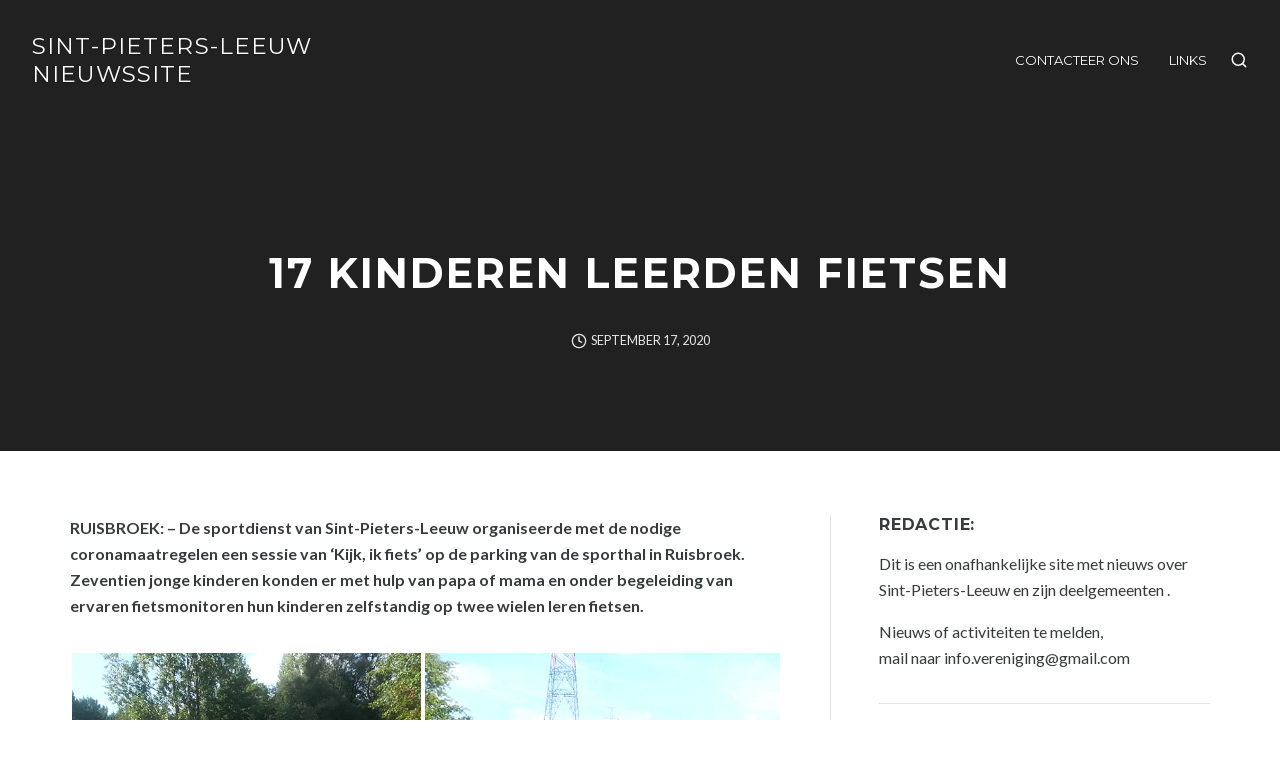

--- FILE ---
content_type: text/css;charset=utf-8
request_url: https://sint-pieters-leeuw.eu/_static/??-eJyVUVtOAzEMvBCphVAfP4ifShyAA1RpYm1NkzhaOyy9PW53FwnUqvBnZ2bsyXioLnBRLAq5uZpaR0VgqIGzHOADS+QefFPOXpUCKH6qyxjJu4Fih+pETwkFgphsfDlzFtY/DNVRCanFCY8kCja5crGFAhfpIlOZ2bOV2UfgfeJwFPges8VqnrAEsuaVtz7GE7yNFvaNUoTkFUV/T9QDZqP4WlFJcVp9h+RFUEfr1XeGCJWuJd//W/iOWn043vrnBEPm2C5hcs5jQm0voaeqxMUZ6pOzYoKvoH9dkOiIcj2EWxI5+B7jJe9zaUncU+7saiAcyFwn7lh+NPPdX/Lz43q1Wa42T8v1F2Jm+xA=
body_size: 46206
content:
/*
* Text Widget Styles
*
* Global styles to help fix common display issues on WordPress.com
* that could happen with the Rich Text Widget, introduced in WordPress 4.8.
*/

.widget.widget_text {
	word-wrap: break-word;
}

.widget.widget_text ul,
.widget.widget_text ol {
	margin-bottom: 1em;
	margin-left: .875em;
	padding-left: .875em;
}

.widget.widget_text li ul,
.widget.widget_text li ol {
	margin-top: 0;
	margin-bottom: 0;
	padding-bottom: 0;
	padding-top: 0;
}

.widget.widget_text ul {
	list-style: disc outside none;
}

.widget.widget_text ol {
	list-style: decimal outside none;
}

.widget.widget_text ul li,
.widget.widget_text ol li {
	border: 0;
	list-style: inherit;
	margin: 0;
	padding: 0;
	text-align: left;
}

.widget.widget_text ul li:before {
	content: "";
}

.widget.widget_text p {
	margin-bottom: 1em;
}
@charset "UTF-8";@media not (prefers-reduced-motion){.components-animate__appear{animation:components-animate__appear-animation .1s cubic-bezier(0,0,.2,1) 0s;animation-fill-mode:forwards}}.components-animate__appear.is-from-top,.components-animate__appear.is-from-top.is-from-left{transform-origin:top left}.components-animate__appear.is-from-top.is-from-right{transform-origin:top right}.components-animate__appear.is-from-bottom,.components-animate__appear.is-from-bottom.is-from-left{transform-origin:bottom left}.components-animate__appear.is-from-bottom.is-from-right{transform-origin:bottom right}@keyframes components-animate__appear-animation{0%{transform:translateY(-2em) scaleY(0) scaleX(0)}to{transform:translateY(0) scaleY(1) scaleX(1)}}@media not (prefers-reduced-motion){.components-animate__slide-in{animation:components-animate__slide-in-animation .1s cubic-bezier(0,0,.2,1);animation-fill-mode:forwards}.components-animate__slide-in.is-from-left{transform:translateX(100%)}.components-animate__slide-in.is-from-right{transform:translateX(-100%)}}@keyframes components-animate__slide-in-animation{to{transform:translateX(0)}}@media not (prefers-reduced-motion){.components-animate__loading{animation:components-animate__loading 1.6s ease-in-out infinite}}@keyframes components-animate__loading{0%{opacity:.5}50%{opacity:1}to{opacity:.5}}.components-autocomplete__popover .components-popover__content{min-width:200px;padding:8px}.components-autocomplete__result.components-button{display:flex;height:auto;min-height:36px;text-align:left;width:100%}.components-autocomplete__result.components-button:focus:not(:disabled){box-shadow:inset 0 0 0 1px #fff,0 0 0 var(--wp-admin-border-width-focus) var(--wp-admin-theme-color);outline:2px solid #0000}.components-badge{box-sizing:border-box}.components-badge *,.components-badge :after,.components-badge :before{box-sizing:inherit}.components-badge{background-color:color-mix(in srgb,#fff 90%,var(--base-color));border-radius:2px;color:color-mix(in srgb,#000 50%,var(--base-color));display:inline-block;line-height:0;max-width:100%;min-height:24px;padding:2px 8px}.components-badge:where(.is-default){background-color:#f0f0f0;color:#2f2f2f}.components-badge.has-icon{padding-inline-start:4px}.components-badge.is-info{--base-color:#3858e9}.components-badge.is-warning{--base-color:#f0b849}.components-badge.is-error{--base-color:#cc1818}.components-badge.is-success{--base-color:#4ab866}.components-badge__flex-wrapper{align-items:center;display:inline-flex;font-size:12px;font-weight:400;gap:2px;line-height:20px;max-width:100%}.components-badge__icon{flex-shrink:0}.components-badge__content{overflow:hidden;text-overflow:ellipsis;white-space:nowrap}.components-button-group{display:inline-block}.components-button-group .components-button{border-radius:0;box-shadow:inset 0 0 0 1px #1e1e1e;color:#1e1e1e;display:inline-flex}.components-button-group .components-button+.components-button{margin-left:-1px}.components-button-group .components-button:first-child{border-radius:2px 0 0 2px}.components-button-group .components-button:last-child{border-radius:0 2px 2px 0}.components-button-group .components-button.is-primary,.components-button-group .components-button:focus{position:relative;z-index:1}.components-button-group .components-button.is-primary{box-shadow:inset 0 0 0 1px #1e1e1e}.components-button{-webkit-appearance:none;background:none;border:0;cursor:pointer;display:inline-flex;font-family:inherit;font-size:13px;margin:0;text-decoration:none}@media not (prefers-reduced-motion){.components-button{transition:box-shadow .1s linear}}.components-button{align-items:center;border-radius:2px;box-sizing:border-box;color:var(--wp-components-color-foreground,#1e1e1e);height:36px;padding:6px 12px}.components-button.is-next-40px-default-size{height:40px}.components-button:hover:not(:disabled,[aria-disabled=true]),.components-button[aria-expanded=true]{color:var(--wp-components-color-accent,var(--wp-admin-theme-color,#3858e9))}.components-button:focus:not(:disabled){box-shadow:0 0 0 var(--wp-admin-border-width-focus) var(--wp-components-color-accent,var(--wp-admin-theme-color,#3858e9));outline:3px solid #0000}.components-button.is-primary{background:var(--wp-components-color-accent,var(--wp-admin-theme-color,#3858e9));color:var(--wp-components-color-accent-inverted,#fff);outline:1px solid #0000;text-decoration:none;text-shadow:none;white-space:nowrap}.components-button.is-primary:hover:not(:disabled){background:var(--wp-components-color-accent-darker-10,var(--wp-admin-theme-color-darker-10,#2145e6));color:var(--wp-components-color-accent-inverted,#fff)}.components-button.is-primary:active:not(:disabled){background:var(--wp-components-color-accent-darker-20,var(--wp-admin-theme-color-darker-20,#183ad6));border-color:var(--wp-components-color-accent-darker-20,var(--wp-admin-theme-color-darker-20,#183ad6));color:var(--wp-components-color-accent-inverted,#fff)}.components-button.is-primary:focus:not(:disabled){box-shadow:inset 0 0 0 1px var(--wp-components-color-background,#fff),0 0 0 var(--wp-admin-border-width-focus) var(--wp-components-color-accent,var(--wp-admin-theme-color,#3858e9))}.components-button.is-primary:disabled,.components-button.is-primary:disabled:active:enabled,.components-button.is-primary[aria-disabled=true],.components-button.is-primary[aria-disabled=true]:active:enabled,.components-button.is-primary[aria-disabled=true]:enabled{background:var(--wp-components-color-accent,var(--wp-admin-theme-color,#3858e9));border-color:var(--wp-components-color-accent,var(--wp-admin-theme-color,#3858e9));color:#fff6;outline:none}.components-button.is-primary:disabled:active:enabled:focus:enabled,.components-button.is-primary:disabled:focus:enabled,.components-button.is-primary[aria-disabled=true]:active:enabled:focus:enabled,.components-button.is-primary[aria-disabled=true]:enabled:focus:enabled,.components-button.is-primary[aria-disabled=true]:focus:enabled{box-shadow:inset 0 0 0 1px var(--wp-components-color-background,#fff),0 0 0 var(--wp-admin-border-width-focus) var(--wp-components-color-accent,var(--wp-admin-theme-color,#3858e9))}.components-button.is-primary.is-busy,.components-button.is-primary.is-busy:disabled,.components-button.is-primary.is-busy[aria-disabled=true]{background-image:linear-gradient(-45deg,var(--wp-components-color-accent,var(--wp-admin-theme-color,#3858e9)) 33%,var(--wp-components-color-accent-darker-20,var(--wp-admin-theme-color-darker-20,#183ad6)) 33%,var(--wp-components-color-accent-darker-20,var(--wp-admin-theme-color-darker-20,#183ad6)) 70%,var(--wp-components-color-accent,var(--wp-admin-theme-color,#3858e9)) 70%);background-size:100px 100%;border-color:var(--wp-components-color-accent,var(--wp-admin-theme-color,#3858e9));color:var(--wp-components-color-accent-inverted,#fff)}.components-button.is-secondary,.components-button.is-tertiary{outline:1px solid #0000}.components-button.is-secondary:active:not(:disabled),.components-button.is-tertiary:active:not(:disabled){box-shadow:none}.components-button.is-secondary:disabled,.components-button.is-secondary[aria-disabled=true],.components-button.is-secondary[aria-disabled=true]:hover,.components-button.is-tertiary:disabled,.components-button.is-tertiary[aria-disabled=true],.components-button.is-tertiary[aria-disabled=true]:hover{background:#0000;color:#949494;transform:none}.components-button.is-secondary{background:#0000;box-shadow:inset 0 0 0 1px var(--wp-components-color-accent,var(--wp-admin-theme-color,#3858e9)),0 0 0 currentColor;color:var(--wp-components-color-accent,var(--wp-admin-theme-color,#3858e9));outline:1px solid #0000;white-space:nowrap}.components-button.is-secondary:hover:not(:disabled,[aria-disabled=true],.is-pressed){background:color-mix(in srgb,var(--wp-components-color-accent,var(--wp-admin-theme-color,#3858e9)) 4%,#0000);box-shadow:inset 0 0 0 1px var(--wp-components-color-accent-darker-20,var(--wp-admin-theme-color-darker-20,#183ad6));color:var(--wp-components-color-accent-darker-20,var(--wp-admin-theme-color-darker-20,#183ad6))}.components-button.is-secondary:disabled:not(:focus),.components-button.is-secondary[aria-disabled=true]:hover:not(:focus),.components-button.is-secondary[aria-disabled=true]:not(:focus){box-shadow:inset 0 0 0 1px #ddd}.components-button.is-secondary:focus:not(:disabled){box-shadow:0 0 0 currentColor inset,0 0 0 var(--wp-admin-border-width-focus) var(--wp-components-color-accent,var(--wp-admin-theme-color,#3858e9))}.components-button.is-tertiary{background:#0000;color:var(--wp-components-color-accent,var(--wp-admin-theme-color,#3858e9));white-space:nowrap}.components-button.is-tertiary:hover:not(:disabled,[aria-disabled=true],.is-pressed){background:color-mix(in srgb,var(--wp-components-color-accent,var(--wp-admin-theme-color,#3858e9)) 4%,#0000);color:var(--wp-components-color-accent-darker-20,var(--wp-admin-theme-color-darker-20,#183ad6))}.components-button.is-tertiary:active:not(:disabled,[aria-disabled=true]){background:color-mix(in srgb,var(--wp-components-color-accent,var(--wp-admin-theme-color,#3858e9)) 8%,#0000)}p+.components-button.is-tertiary{margin-left:-6px}.components-button.is-tertiary:disabled:not(:focus),.components-button.is-tertiary[aria-disabled=true]:hover:not(:focus),.components-button.is-tertiary[aria-disabled=true]:not(:focus){box-shadow:none;outline:none}.components-button.is-destructive{--wp-components-color-accent:#cc1818;--wp-components-color-accent-darker-10:#9e1313;--wp-components-color-accent-darker-20:#710d0d}.components-button.is-destructive:not(.is-primary):not(.is-secondary):not(.is-tertiary):not(.is-link){color:#cc1818}.components-button.is-destructive:not(.is-primary):not(.is-secondary):not(.is-tertiary):not(.is-link):hover:not(:disabled,[aria-disabled=true]){color:#710d0d}.components-button.is-destructive:not(.is-primary):not(.is-secondary):not(.is-tertiary):not(.is-link):focus{box-shadow:0 0 0 var(--wp-admin-border-width-focus) #cc1818}.components-button.is-destructive:not(.is-primary):not(.is-secondary):not(.is-tertiary):not(.is-link):active:not(:disabled,[aria-disabled=true]){background:#ccc}.components-button.is-destructive:not(.is-primary):not(.is-secondary):not(.is-tertiary):not(.is-link):disabled,.components-button.is-destructive:not(.is-primary):not(.is-secondary):not(.is-tertiary):not(.is-link)[aria-disabled=true]{color:#949494}.components-button.is-destructive.is-secondary:hover:not(:disabled,[aria-disabled=true]),.components-button.is-destructive.is-tertiary:hover:not(:disabled,[aria-disabled=true]){background:#cc18180a}.components-button.is-destructive.is-secondary:active:not(:disabled,[aria-disabled=true]),.components-button.is-destructive.is-tertiary:active:not(:disabled,[aria-disabled=true]){background:#cc181814}.components-button.is-link{background:none;border:0;border-radius:0;box-shadow:none;color:var(--wp-components-color-accent,var(--wp-admin-theme-color,#3858e9));margin:0;outline:none;padding:0;text-align:left;text-decoration:underline}@media not (prefers-reduced-motion){.components-button.is-link{transition-duration:.05s;transition-property:border,background,color;transition-timing-function:ease-in-out}}.components-button.is-link{height:auto}.components-button.is-link:focus{border-radius:2px}.components-button.is-link:disabled,.components-button.is-link[aria-disabled=true]{color:#949494}.components-button:not(:disabled,[aria-disabled=true]):active{color:var(--wp-components-color-foreground,#1e1e1e)}.components-button:disabled,.components-button[aria-disabled=true]{color:#949494;cursor:default}@media not (prefers-reduced-motion){.components-button.is-busy,.components-button.is-secondary.is-busy,.components-button.is-secondary.is-busy:disabled,.components-button.is-secondary.is-busy[aria-disabled=true]{animation:components-button__busy-animation 2.5s linear infinite}}.components-button.is-busy,.components-button.is-secondary.is-busy,.components-button.is-secondary.is-busy:disabled,.components-button.is-secondary.is-busy[aria-disabled=true]{background-image:linear-gradient(-45deg,#fafafa 33%,#e0e0e0 0,#e0e0e0 70%,#fafafa 0);background-size:100px 100%}.components-button.is-compact{height:32px}.components-button.is-compact.has-icon:not(.has-text){min-width:32px;padding:0}.components-button.is-small{font-size:11px;height:24px;line-height:22px;padding:0 8px}.components-button.is-small.has-icon:not(.has-text){min-width:24px;padding:0}.components-button.has-icon{justify-content:center;min-width:36px;padding:6px}.components-button.has-icon.is-next-40px-default-size{min-width:40px}.components-button.has-icon .dashicon{align-items:center;box-sizing:initial;display:inline-flex;justify-content:center;padding:2px}.components-button.has-icon.has-text{gap:4px;justify-content:start;padding-left:8px;padding-right:12px}.components-button.has-icon.has-text.has-icon-right{padding-left:12px;padding-right:8px}.components-button.is-pressed,.components-button.is-pressed:hover{color:var(--wp-components-color-foreground-inverted,#fff)}.components-button.is-pressed:hover:not(:disabled,[aria-disabled=true]),.components-button.is-pressed:not(:disabled,[aria-disabled=true]){background:var(--wp-components-color-foreground,#1e1e1e)}.components-button.is-pressed:disabled,.components-button.is-pressed[aria-disabled=true]{color:#949494}.components-button.is-pressed:disabled:not(.is-primary):not(.is-secondary):not(.is-tertiary),.components-button.is-pressed[aria-disabled=true]:not(.is-primary):not(.is-secondary):not(.is-tertiary){background:#949494;color:var(--wp-components-color-foreground-inverted,#fff)}.components-button.is-pressed:focus:not(:disabled){box-shadow:inset 0 0 0 1px var(--wp-components-color-background,#fff),0 0 0 var(--wp-admin-border-width-focus) var(--wp-components-color-accent,var(--wp-admin-theme-color,#3858e9));outline:2px solid #0000}.components-button svg{fill:currentColor;outline:none}@media (forced-colors:active){.components-button svg{fill:CanvasText}}.components-button .components-visually-hidden{height:auto}@keyframes components-button__busy-animation{0%{background-position:200px 0}}.components-calendar{background-color:var(--wp-components-color-background,#fff);color:var(--wp-components-color-foreground,#1e1e1e);display:inline-block;font-size:13px;font-weight:400;position:relative;z-index:0}.components-calendar,.components-calendar *,.components-calendar :after,.components-calendar :before{box-sizing:border-box}.components-calendar__day{padding:0;position:relative}.components-calendar__day:has(.components-calendar__day-button:disabled){color:var(--wp-components-color-gray-600,#949494)}.components-calendar__day:has(.components-calendar__day-button:focus-visible),.components-calendar__day:has(.components-calendar__day-button:hover:not(:disabled)){color:var(--wp-components-color-accent,var(--wp-admin-theme-color,#3858e9))}.components-calendar__day-button{align-items:center;background:none;border:none;border-radius:2px;color:inherit;cursor:pointer;display:flex;font:inherit;font-variant-numeric:tabular-nums;height:32px;justify-content:center;margin:0;padding:0;position:relative;width:32px}.components-calendar__day-button:before{border:none;border-radius:2px;content:"";inset:0;position:absolute;z-index:-1}.components-calendar__day-button:after{content:"";inset:0;pointer-events:none;position:absolute;z-index:1}.components-calendar__day-button:disabled{cursor:revert}@media (forced-colors:active){.components-calendar__day-button:disabled{text-decoration:line-through}}.components-calendar__day-button:focus-visible{outline:var(--wp-admin-border-width-focus) solid var(--wp-components-color-accent,var(--wp-admin-theme-color,#3858e9));outline-offset:1px}.components-calendar__caption-label{align-items:center;border:0;display:inline-flex;position:relative;text-transform:capitalize;white-space:nowrap;z-index:1}.components-calendar__button-next,.components-calendar__button-previous{align-items:center;-moz-appearance:none;-webkit-appearance:none;appearance:none;background:none;border:none;border-radius:2px;color:inherit;cursor:pointer;display:inline-flex;height:32px;justify-content:center;margin:0;padding:0;position:relative;width:32px}.components-calendar__button-next:disabled,.components-calendar__button-next[aria-disabled=true],.components-calendar__button-previous:disabled,.components-calendar__button-previous[aria-disabled=true]{color:var(--wp-components-color-gray-600,#949494);cursor:revert}.components-calendar__button-next:focus-visible,.components-calendar__button-previous:focus-visible{outline:var(--wp-admin-border-width-focus) solid var(--wp-components-color-accent,var(--wp-admin-theme-color,#3858e9))}.components-calendar__chevron{display:inline-block;fill:currentColor;height:16px;width:16px}.components-calendar[dir=rtl] .components-calendar__nav .components-calendar__chevron{transform:rotate(180deg);transform-origin:50%}.components-calendar__month-caption{align-content:center;display:flex;height:32px;justify-content:center;margin-bottom:12px}.components-calendar__months{display:flex;flex-wrap:wrap;gap:16px;justify-content:center;max-width:fit-content;position:relative}.components-calendar__month-grid{border-collapse:initial;border-spacing:0 4px}.components-calendar__nav{align-items:center;display:flex;height:32px;inset-block-start:0;inset-inline-end:0;inset-inline-start:0;justify-content:space-between;position:absolute}.components-calendar__weekday{color:var(--wp-components-color-gray-700,#757575);height:32px;padding:0;text-align:center;text-transform:uppercase;width:32px}.components-calendar__day--today:after{border:2px solid;border-radius:50%;content:"";height:0;inset-block-start:2px;inset-inline-end:2px;position:absolute;width:0;z-index:1}.components-calendar__day--selected:not(.components-calendar__range-middle):has(.components-calendar__day-button,.components-calendar__day-button:hover:not(:disabled)){color:var(--wp-components-color-foreground-inverted,#fff)}.components-calendar__day--selected:not(.components-calendar__range-middle) .components-calendar__day-button:before{background-color:var(--wp-components-color-foreground,#1e1e1e);border:1px solid #0000}.components-calendar__day--selected:not(.components-calendar__range-middle) .components-calendar__day-button:disabled:before{background-color:var(--wp-components-color-gray-600,#949494)}.components-calendar__day--selected:not(.components-calendar__range-middle) .components-calendar__day-button:hover:not(:disabled):before{background-color:var(--wp-components-color-gray-800,#2f2f2f)}.components-calendar__day--hidden{visibility:hidden}.components-calendar__range-start:not(.components-calendar__range-end) .components-calendar__day-button,.components-calendar__range-start:not(.components-calendar__range-end) .components-calendar__day-button:before{border-end-end-radius:0;border-start-end-radius:0}.components-calendar__range-middle .components-calendar__day-button:before{background-color:color-mix(in srgb,var(--wp-components-color-accent,var(--wp-admin-theme-color,#3858e9)) 4%,#0000);border-color:#0000;border-radius:0;border-style:solid;border-width:1px 0}.components-calendar__range-end:not(.components-calendar__range-start) .components-calendar__day-button,.components-calendar__range-end:not(.components-calendar__range-start) .components-calendar__day-button:before{border-end-start-radius:0;border-start-start-radius:0}.components-calendar__day--preview svg{color:color-mix(in srgb,var(--wp-components-color-accent,var(--wp-admin-theme-color,#3858e9)) 16%,#0000);inset:0;pointer-events:none;position:absolute}@media (forced-colors:active){.components-calendar__day--preview svg{color:inherit}}.components-calendar[dir=rtl] .components-calendar__day--preview svg{transform:scaleX(-1)}.components-calendar__day--preview.components-calendar__range-middle .components-calendar__day-button:before{border:none}@keyframes slide-in-left{0%{transform:translateX(-100%)}to{transform:translateX(0)}}@keyframes slide-in-right{0%{transform:translateX(100%)}to{transform:translateX(0)}}@keyframes slide-out-left{0%{transform:translateX(0)}to{transform:translateX(-100%)}}@keyframes slide-out-right{0%{transform:translateX(0)}to{transform:translateX(100%)}}@keyframes fade-in{0%{opacity:0}to{opacity:1}}@keyframes fade-out{0%{opacity:1}to{opacity:0}}.components-calendar__caption-after-enter,.components-calendar__caption-after-exit,.components-calendar__caption-before-enter,.components-calendar__caption-before-exit,.components-calendar__weeks-after-enter,.components-calendar__weeks-after-exit,.components-calendar__weeks-before-enter,.components-calendar__weeks-before-exit{animation-duration:0s;animation-fill-mode:forwards;animation-timing-function:cubic-bezier(.4,0,.2,1)}@media not (prefers-reduced-motion){.components-calendar__caption-after-enter,.components-calendar__caption-after-exit,.components-calendar__caption-before-enter,.components-calendar__caption-before-exit,.components-calendar__weeks-after-enter,.components-calendar__weeks-after-exit,.components-calendar__weeks-before-enter,.components-calendar__weeks-before-exit{animation-duration:.3s}}.components-calendar[dir=rtl] .components-calendar__weeks-after-enter,.components-calendar__weeks-before-enter{animation-name:slide-in-left}.components-calendar[dir=rtl] .components-calendar__weeks-after-exit,.components-calendar__weeks-before-exit{animation-name:slide-out-left}.components-calendar[dir=rtl] .components-calendar__weeks-before-enter,.components-calendar__weeks-after-enter{animation-name:slide-in-right}.components-calendar[dir=rtl] .components-calendar__weeks-before-exit,.components-calendar__weeks-after-exit{animation-name:slide-out-right}.components-calendar__caption-after-enter{animation-name:fade-in}.components-calendar__caption-after-exit{animation-name:fade-out}.components-calendar__caption-before-enter{animation-name:fade-in}.components-calendar__caption-before-exit{animation-name:fade-out}.components-checkbox-control{--checkbox-input-size:24px}@media (min-width:600px){.components-checkbox-control{--checkbox-input-size:16px}}.components-checkbox-control{--checkbox-input-margin:8px}.components-checkbox-control__label{cursor:pointer;line-height:var(--checkbox-input-size)}.components-checkbox-control__input[type=checkbox]{border:1px solid #949494;border-radius:2px;box-shadow:0 0 0 #0000;font-family:-apple-system,BlinkMacSystemFont,Segoe UI,Roboto,Oxygen-Sans,Ubuntu,Cantarell,Helvetica Neue,sans-serif;font-size:16px;line-height:normal;margin-right:12px;padding:6px 8px;transition:none}@media not (prefers-reduced-motion){.components-checkbox-control__input[type=checkbox]{transition:box-shadow .1s linear}}@media (min-width:600px){.components-checkbox-control__input[type=checkbox]{font-size:13px;line-height:normal}}.components-checkbox-control__input[type=checkbox]:focus{border-color:var(--wp-admin-theme-color);box-shadow:0 0 0 .5px var(--wp-admin-theme-color)}.components-checkbox-control__input[type=checkbox]::-webkit-input-placeholder{color:#1e1e1e9e}.components-checkbox-control__input[type=checkbox]::-moz-placeholder{color:#1e1e1e9e}.components-checkbox-control__input[type=checkbox]:-ms-input-placeholder{color:#1e1e1e9e}.components-checkbox-control__input[type=checkbox]:focus{box-shadow:0 0 0 2px #fff,0 0 0 4px var(--wp-admin-theme-color)}.components-checkbox-control__input[type=checkbox]:checked{background:var(--wp-admin-theme-color);border-color:var(--wp-admin-theme-color)}.components-checkbox-control__input[type=checkbox]:checked::-ms-check{opacity:0}.components-checkbox-control__input[type=checkbox]:checked:before,.components-checkbox-control__input[type=checkbox][aria-checked=mixed]:before{color:#fff;margin:-3px -5px}@media (min-width:782px){.components-checkbox-control__input[type=checkbox]:checked:before,.components-checkbox-control__input[type=checkbox][aria-checked=mixed]:before{margin:-4px 0 0 -5px}}.components-checkbox-control__input[type=checkbox][aria-checked=mixed]{background:var(--wp-admin-theme-color);border-color:var(--wp-admin-theme-color)}.components-checkbox-control__input[type=checkbox][aria-checked=mixed]:before{content:"\f460";display:inline-block;float:left;font:normal 30px/1 dashicons;vertical-align:middle;width:16px;speak:none;-webkit-font-smoothing:antialiased;-moz-osx-font-smoothing:grayscale}@media (min-width:782px){.components-checkbox-control__input[type=checkbox][aria-checked=mixed]:before{float:none;font-size:21px}}.components-checkbox-control__input[type=checkbox]:disabled,.components-checkbox-control__input[type=checkbox][aria-disabled=true]{background:#f0f0f0;border-color:#ddd;cursor:default;opacity:1}.components-checkbox-control__input[type=checkbox]{appearance:none;background:#fff;clear:none;color:#1e1e1e;cursor:pointer;display:inline-block;height:var(--checkbox-input-size);line-height:0;margin:0 4px 0 0;outline:0;padding:0!important;text-align:center;vertical-align:top;width:var(--checkbox-input-size)}@media not (prefers-reduced-motion){.components-checkbox-control__input[type=checkbox]{transition:border-color .1s ease-in-out}}.components-checkbox-control__input[type=checkbox]:focus{box-shadow:0 0 0 var(--wp-admin-border-width-focus) #fff,0 0 0 calc(var(--wp-admin-border-width-focus)*2) var(--wp-admin-theme-color);outline:2px solid #0000;outline-offset:2px}.components-checkbox-control__input[type=checkbox]:checked,.components-checkbox-control__input[type=checkbox]:indeterminate{background:var(--wp-components-color-accent,var(--wp-admin-theme-color,#3858e9));border-color:var(--wp-components-color-accent,var(--wp-admin-theme-color,#3858e9))}.components-checkbox-control__input[type=checkbox]:checked::-ms-check,.components-checkbox-control__input[type=checkbox]:indeterminate::-ms-check{opacity:0}.components-checkbox-control__input[type=checkbox]:checked:before{content:none}.components-checkbox-control__input-container{aspect-ratio:1;display:inline-block;flex-shrink:0;line-height:1;margin-right:var(--checkbox-input-margin);position:relative;vertical-align:middle;width:var(--checkbox-input-size)}svg.components-checkbox-control__checked,svg.components-checkbox-control__indeterminate{--checkmark-size:var(--checkbox-input-size);fill:#fff;cursor:pointer;height:var(--checkmark-size);left:50%;pointer-events:none;position:absolute;top:50%;transform:translate(-50%,-50%);-webkit-user-select:none;user-select:none;width:var(--checkmark-size)}@media (min-width:600px){svg.components-checkbox-control__checked,svg.components-checkbox-control__indeterminate{--checkmark-size:calc(var(--checkbox-input-size) + 4px)}}.components-checkbox-control__help{display:inline-block;margin-inline-start:calc(var(--checkbox-input-size) + var(--checkbox-input-margin))}.components-circular-option-picker{display:inline-block;min-width:188px;width:100%}.components-circular-option-picker .components-circular-option-picker__custom-clear-wrapper{display:flex;justify-content:flex-end;margin-top:12px}.components-circular-option-picker .components-circular-option-picker__swatches{display:flex;flex-wrap:wrap;gap:12px;position:relative;z-index:1}.components-circular-option-picker>:not(.components-circular-option-picker__swatches){position:relative;z-index:0}.components-circular-option-picker__option-wrapper{display:inline-block;height:28px;transform:scale(1);vertical-align:top;width:28px}@media not (prefers-reduced-motion){.components-circular-option-picker__option-wrapper{transition:transform .1s ease;will-change:transform}}.components-circular-option-picker__option-wrapper:hover{transform:scale(1.2)}.components-circular-option-picker__option-wrapper>div{height:100%;width:100%}.components-circular-option-picker__option-wrapper:before{background:url("data:image/svg+xml;charset=utf-8,%3Csvg xmlns='http://www.w3.org/2000/svg' width='28' height='28' fill='none'%3E%3Cpath fill='%23555d65' d='M6 8V6H4v2zm2 0V6h2v2zm2 8H8v-2h2zm2 0v-2h2v2zm0 2v-2h-2v2H8v2h2v-2zm2 0v2h-2v-2zm2 0h-2v-2h2z'/%3E%3Cpath fill='%23555d65' fill-rule='evenodd' d='M18 18h2v-2h-2v-2h2v-2h-2v-2h2V8h-2v2h-2V8h-2v2h2v2h-2v2h2v2h2zm-2-4v-2h2v2z' clip-rule='evenodd'/%3E%3Cpath fill='%23555d65' d='M18 18v2h-2v-2z'/%3E%3Cpath fill='%23555d65' fill-rule='evenodd' d='M8 10V8H6v2H4v2h2v2H4v2h2v2H4v2h2v2H4v2h2v-2h2v2h2v-2h2v2h2v-2h2v2h2v-2h2v2h2v-2h2v-2h-2v-2h2v-2h-2v-2h2v-2h-2v-2h2V8h-2V6h2V4h-2v2h-2V4h-2v2h-2V4h-2v2h-2V4h-2v2h2v2h-2v2zm0 2v-2H6v2zm2 0v-2h2v2zm0 2v-2H8v2H6v2h2v2H6v2h2v2h2v-2h2v2h2v-2h2v2h2v-2h2v2h2v-2h-2v-2h2v-2h-2v-2h2v-2h-2v-2h2V8h-2V6h-2v2h-2V6h-2v2h-2v2h2v2h-2v2z' clip-rule='evenodd'/%3E%3Cpath fill='%23555d65' fill-rule='evenodd' d='M4 [base64] 4V2H2v2zm2 0V2h2v2zm0 2V4H4v2H2v2h2v2H2v2h2v2H2v2h2v2H2v2h2v2H2v2h2v2h2v-2h2v2h2v-2h2v2h2v-2h2v2h2v-2h2v2h2v-2h2v2h2v-2h-2v-2h2v-2h-2v-2h2v-2h-2v-2h2v-2h-2v-2h2V8h-2V6h2V4h-2V2h-2v2h-2V2h-2v2h-2V2h-2v2h-2V2h-2v2H8v2z' clip-rule='evenodd'/%3E%3C/svg%3E");border-radius:50%;bottom:1px;content:"";left:1px;position:absolute;right:1px;top:1px;z-index:-1}.components-circular-option-picker__option{aspect-ratio:1;background:#0000;border:none;border-radius:50%;box-shadow:inset 0 0 0 14px;display:inline-block;height:100%!important;vertical-align:top}@media not (prefers-reduced-motion){.components-circular-option-picker__option{transition:box-shadow .1s ease}}.components-circular-option-picker__option{cursor:pointer}.components-circular-option-picker__option:hover{box-shadow:inset 0 0 0 14px!important}.components-circular-option-picker__option[aria-pressed=true],.components-circular-option-picker__option[aria-selected=true]{box-shadow:inset 0 0 0 4px;overflow:visible;position:relative;z-index:1}.components-circular-option-picker__option[aria-pressed=true]+svg,.components-circular-option-picker__option[aria-selected=true]+svg{border-radius:50%;left:2px;pointer-events:none;position:absolute;top:2px;z-index:2}.components-circular-option-picker__option:after{border:1px solid #0000;border-radius:50%;bottom:-1px;box-shadow:inset 0 0 0 1px #0003;box-sizing:inherit;content:"";left:-1px;position:absolute;right:-1px;top:-1px}.components-circular-option-picker__option:focus:after{border:2px solid #757575;border-radius:50%;box-shadow:inset 0 0 0 2px #fff;content:"";height:calc(100% + 4px);left:50%;position:absolute;top:50%;transform:translate(-50%,-50%);width:calc(100% + 4px)}.components-circular-option-picker__option.components-button:focus{background-color:initial;box-shadow:inset 0 0 0 14px;outline:none}.components-circular-option-picker__button-action .components-circular-option-picker__option{background:#fff;color:#fff}.components-circular-option-picker__dropdown-link-action{margin-right:16px}.components-circular-option-picker__dropdown-link-action .components-button{line-height:22px}.components-palette-edit__popover-gradient-picker{padding:8px;width:260px}.components-dropdown-menu__menu .components-palette-edit__menu-button{width:100%}.component-color-indicator{background:#fff linear-gradient(-45deg,#0000 48%,#ddd 0,#ddd 52%,#0000 0);border-radius:50%;box-shadow:inset 0 0 0 1px #0003;display:inline-block;height:20px;padding:0;width:20px}.components-combobox-control{width:100%}input.components-combobox-control__input[type=text]{background:var(--wp-components-color-background,#fff);border:none;box-shadow:none;color:var(--wp-components-color-foreground,#1e1e1e);font-family:inherit;font-size:16px;line-height:inherit;margin:0;min-height:auto;padding:2px;width:100%}@media (min-width:600px){input.components-combobox-control__input[type=text]{font-size:13px}}input.components-combobox-control__input[type=text]:focus{box-shadow:none;outline:none}.components-combobox-control__suggestions-container{border:1px solid #949494;border-radius:2px;box-shadow:0 0 0 #0000;font-family:-apple-system,BlinkMacSystemFont,Segoe UI,Roboto,Oxygen-Sans,Ubuntu,Cantarell,Helvetica Neue,sans-serif;font-size:16px;line-height:normal;padding:6px 8px}@media not (prefers-reduced-motion){.components-combobox-control__suggestions-container{transition:box-shadow .1s linear}}@media (min-width:600px){.components-combobox-control__suggestions-container{font-size:13px;line-height:normal}}.components-combobox-control__suggestions-container:focus{border-color:var(--wp-components-color-accent,var(--wp-admin-theme-color,#3858e9));box-shadow:0 0 0 .5px var(--wp-components-color-accent,var(--wp-admin-theme-color,#3858e9));outline:2px solid #0000}.components-combobox-control__suggestions-container::-webkit-input-placeholder{color:#1e1e1e9e}.components-combobox-control__suggestions-container::-moz-placeholder{color:#1e1e1e9e}.components-combobox-control__suggestions-container:-ms-input-placeholder{color:#1e1e1e9e}.components-combobox-control__suggestions-container{align-items:flex-start;display:flex;flex-wrap:wrap;padding:0;width:100%}.components-combobox-control__suggestions-container:focus-within{border-color:var(--wp-components-color-accent,var(--wp-admin-theme-color,#3858e9));box-shadow:0 0 0 .5px var(--wp-components-color-accent,var(--wp-admin-theme-color,#3858e9));outline:2px solid #0000}.components-combobox-control__suggestions-container .components-spinner{margin:0}.components-color-palette__custom-color-wrapper{position:relative;z-index:0}.components-color-palette__custom-color-button{background:none;border:none;border-radius:4px 4px 0 0;box-shadow:inset 0 0 0 1px #0003;box-sizing:border-box;cursor:pointer;height:64px;outline:1px solid #0000;position:relative;width:100%}.components-color-palette__custom-color-button:focus{box-shadow:inset 0 0 0 var(--wp-admin-border-width-focus) var(--wp-components-color-accent,var(--wp-admin-theme-color,#3858e9));outline-width:2px}.components-color-palette__custom-color-button:after{background-image:repeating-linear-gradient(45deg,#e0e0e0 25%,#0000 0,#0000 75%,#e0e0e0 0,#e0e0e0),repeating-linear-gradient(45deg,#e0e0e0 25%,#0000 0,#0000 75%,#e0e0e0 0,#e0e0e0);background-position:0 0,24px 24px;background-size:48px 48px;border-radius:3px 3px 0 0;content:"";inset:1px;position:absolute;z-index:-1}.components-color-palette__custom-color-text-wrapper{border-radius:0 0 4px 4px;box-shadow:inset 0 -1px 0 0 #0003,inset 1px 0 0 0 #0003,inset -1px 0 0 0 #0003;font-size:13px;padding:12px 16px;position:relative}.components-color-palette__custom-color-name{color:var(--wp-components-color-foreground,#1e1e1e);margin:0 1px}.components-color-palette__custom-color-value{color:#757575}.components-color-palette__custom-color-value--is-hex{text-transform:uppercase}.components-color-palette__custom-color-value:empty:after{content:"​";visibility:hidden}.components-custom-gradient-picker__gradient-bar{border-radius:2px;height:48px;position:relative;width:100%;z-index:1}.components-custom-gradient-picker__gradient-bar.has-gradient{background-image:repeating-linear-gradient(45deg,#e0e0e0 25%,#0000 0,#0000 75%,#e0e0e0 0,#e0e0e0),repeating-linear-gradient(45deg,#e0e0e0 25%,#0000 0,#0000 75%,#e0e0e0 0,#e0e0e0);background-position:0 0,12px 12px;background-size:24px 24px}.components-custom-gradient-picker__gradient-bar .components-custom-gradient-picker__gradient-bar-background{inset:0;position:absolute}.components-custom-gradient-picker__gradient-bar .components-custom-gradient-picker__markers-container{margin-left:auto;margin-right:auto;position:relative;width:calc(100% - 48px)}.components-custom-gradient-picker__gradient-bar .components-custom-gradient-picker__control-point-dropdown{display:flex;height:16px;position:absolute;top:16px;width:16px}.components-custom-gradient-picker__gradient-bar .components-custom-gradient-picker__insert-point-dropdown{background:#fff;border-radius:50%;color:#1e1e1e;height:inherit;min-width:16px!important;padding:2px;position:relative;width:inherit}.components-custom-gradient-picker__gradient-bar .components-custom-gradient-picker__insert-point-dropdown svg{height:100%;width:100%}.components-custom-gradient-picker__gradient-bar .components-custom-gradient-picker__control-point-button{border-radius:50%;box-shadow:inset 0 0 0 var(--wp-admin-border-width-focus) #fff,0 0 2px 0 #00000040;height:inherit;outline:2px solid #0000;padding:0;width:inherit}.components-custom-gradient-picker__gradient-bar .components-custom-gradient-picker__control-point-button.is-active,.components-custom-gradient-picker__gradient-bar .components-custom-gradient-picker__control-point-button:focus{box-shadow:inset 0 0 0 calc(var(--wp-admin-border-width-focus)*2) #fff,0 0 2px 0 #00000040;outline:1.5px solid #0000}.components-custom-gradient-picker__remove-control-point-wrapper{padding-bottom:8px}.components-custom-gradient-picker__inserter{direction:ltr}.components-custom-gradient-picker__liner-gradient-indicator{display:inline-block;flex:0 auto;height:20px;width:20px}.components-custom-gradient-picker__ui-line{position:relative;z-index:0}body.is-dragging-components-draggable{cursor:move;cursor:grabbing!important}.components-draggable__invisible-drag-image{height:50px;left:-1000px;position:fixed;width:50px}.components-draggable__clone{background:#0000;padding:0;pointer-events:none;position:fixed;z-index:1000000000}.components-drop-zone{border-radius:2px;bottom:0;left:0;opacity:0;position:absolute;right:0;top:0;visibility:hidden;z-index:40}.components-drop-zone.is-active{opacity:1;visibility:visible}.components-drop-zone .components-drop-zone__content{align-items:center;background-color:var(--wp-components-color-accent,var(--wp-admin-theme-color,#3858e9));bottom:0;color:#fff;display:flex;height:100%;justify-content:center;left:0;opacity:0;pointer-events:none;position:absolute;right:0;text-align:center;top:0;width:100%;z-index:50}.components-drop-zone .components-drop-zone__content-inner{opacity:0;transform:scale(.9)}.components-drop-zone.is-active.is-dragging-over-element .components-drop-zone__content{opacity:1}@media not (prefers-reduced-motion){.components-drop-zone.is-active.is-dragging-over-element .components-drop-zone__content{transition:opacity .2s ease-in-out}}.components-drop-zone.is-active.is-dragging-over-element .components-drop-zone__content-inner{opacity:1;transform:scale(1)}@media not (prefers-reduced-motion){.components-drop-zone.is-active.is-dragging-over-element .components-drop-zone__content-inner{transition:opacity .1s ease-in-out .1s,transform .1s ease-in-out .1s}}.components-drop-zone__content-icon,.components-drop-zone__content-text{display:block}.components-drop-zone__content-icon{line-height:0;margin:0 auto 8px;fill:currentColor;pointer-events:none}.components-drop-zone__content-text{font-family:-apple-system,BlinkMacSystemFont,Segoe UI,Roboto,Oxygen-Sans,Ubuntu,Cantarell,Helvetica Neue,sans-serif;font-size:13px}.components-dropdown{display:inline-block}.components-dropdown__content .components-popover__content{padding:8px}.components-dropdown__content .components-popover__content:has(.components-menu-group){padding:0}.components-dropdown__content .components-popover__content:has(.components-menu-group) .components-dropdown-menu__menu>.components-menu-item__button,.components-dropdown__content .components-popover__content:has(.components-menu-group)>.components-menu-item__button{margin:8px;width:auto}.components-dropdown__content [role=menuitem]{white-space:nowrap}.components-dropdown__content .components-menu-group{padding:8px}.components-dropdown__content .components-menu-group+.components-menu-group{border-top:1px solid #ccc;padding:8px}.components-dropdown__content.is-alternate .components-menu-group+.components-menu-group{border-color:#1e1e1e}.components-dropdown-menu__toggle{vertical-align:top}.components-dropdown-menu__menu{font-family:-apple-system,BlinkMacSystemFont,Segoe UI,Roboto,Oxygen-Sans,Ubuntu,Cantarell,Helvetica Neue,sans-serif;font-size:13px;line-height:1.4;width:100%}.components-dropdown-menu__menu .components-dropdown-menu__menu-item,.components-dropdown-menu__menu .components-menu-item{cursor:pointer;outline:none;padding:6px;white-space:nowrap;width:100%}.components-dropdown-menu__menu .components-dropdown-menu__menu-item.has-separator,.components-dropdown-menu__menu .components-menu-item.has-separator{margin-top:6px;overflow:visible;position:relative}.components-dropdown-menu__menu .components-dropdown-menu__menu-item.has-separator:before,.components-dropdown-menu__menu .components-menu-item.has-separator:before{background-color:#ddd;box-sizing:initial;content:"";display:block;height:1px;left:0;position:absolute;right:0;top:-3px}.components-dropdown-menu__menu .components-dropdown-menu__menu-item.is-active .dashicon,.components-dropdown-menu__menu .components-dropdown-menu__menu-item.is-active svg,.components-dropdown-menu__menu .components-menu-item.is-active .dashicon,.components-dropdown-menu__menu .components-menu-item.is-active svg{background:#1e1e1e;border-radius:1px;box-shadow:0 0 0 1px #1e1e1e;color:#fff}.components-dropdown-menu__menu .components-dropdown-menu__menu-item.is-icon-only,.components-dropdown-menu__menu .components-menu-item.is-icon-only{width:auto}.components-dropdown-menu__menu .components-menu-item__button,.components-dropdown-menu__menu .components-menu-item__button.components-button{height:auto;min-height:40px;padding-left:8px;padding-right:8px;text-align:left}.components-duotone-picker__color-indicator:before{background:#0000}.components-duotone-picker__color-indicator>.components-button,.components-duotone-picker__color-indicator>.components-button.is-pressed:hover:not(:disabled){background:linear-gradient(-45deg,#0000 48%,#ddd 0,#ddd 52%,#0000 0);color:#0000}.components-duotone-picker__color-indicator>.components-button:hover:not(:disabled):not([aria-disabled=true]),.components-duotone-picker__color-indicator>.components-button:not([aria-disabled=true]):active{color:#0000}.components-color-list-picker,.components-color-list-picker__swatch-button{width:100%}.components-color-list-picker__color-picker{margin:8px 0}.components-color-list-picker__swatch-color{margin:2px}.components-external-link{text-decoration:none}.components-external-link__contents{text-decoration:underline}.components-external-link__icon{font-weight:400;margin-left:.5ch}.components-form-toggle{display:inline-block;height:16px;position:relative}.components-form-toggle .components-form-toggle__track{background-color:#fff;border:1px solid #949494;border-radius:8px;box-sizing:border-box;content:"";display:inline-block;height:16px;position:relative;vertical-align:top;width:32px}@media not (prefers-reduced-motion){.components-form-toggle .components-form-toggle__track{transition:background-color .2s ease,border-color .2s ease}}.components-form-toggle .components-form-toggle__track{overflow:hidden}.components-form-toggle .components-form-toggle__track:after{border-top:16px solid #0000;box-sizing:border-box;content:"";inset:0;position:absolute}@media not (prefers-reduced-motion){.components-form-toggle .components-form-toggle__track:after{transition:opacity .2s ease}}.components-form-toggle .components-form-toggle__track:after{opacity:0}.components-form-toggle .components-form-toggle__thumb{border-radius:50%;box-sizing:border-box;display:block;height:12px;left:2px;position:absolute;top:2px;width:12px}@media not (prefers-reduced-motion){.components-form-toggle .components-form-toggle__thumb{transition:transform .2s ease,background-color .2s ease-out}}.components-form-toggle .components-form-toggle__thumb{background-color:#1e1e1e;border:6px solid #0000;box-shadow:0 1px 1px #00000008,0 1px 2px #00000005,0 3px 3px #00000005,0 4px 4px #00000003}.components-form-toggle.is-checked .components-form-toggle__track{background-color:var(--wp-components-color-accent,var(--wp-admin-theme-color,#3858e9));border-color:var(--wp-components-color-accent,var(--wp-admin-theme-color,#3858e9))}.components-form-toggle.is-checked .components-form-toggle__track:after{opacity:1}.components-form-toggle .components-form-toggle__input:focus+.components-form-toggle__track{box-shadow:0 0 0 var(--wp-admin-border-width-focus) #fff,0 0 0 calc(var(--wp-admin-border-width-focus)*2) var(--wp-components-color-accent,var(--wp-admin-theme-color,#3858e9));outline:2px solid #0000;outline-offset:2px}.components-form-toggle.is-checked .components-form-toggle__thumb{background-color:#fff;border-width:0;transform:translateX(16px)}.components-disabled .components-form-toggle,.components-form-toggle.is-disabled{opacity:.3}.components-form-toggle input.components-form-toggle__input[type=checkbox]{border:none;height:100%;left:0;margin:0;opacity:0;padding:0;position:absolute;top:0;width:100%;z-index:1}.components-form-toggle input.components-form-toggle__input[type=checkbox]:checked{background:none}.components-form-toggle input.components-form-toggle__input[type=checkbox]:before{content:""}.components-form-toggle input.components-form-toggle__input[type=checkbox]:not(:disabled,[aria-disabled=true]){cursor:pointer}.components-form-token-field__input-container{border:1px solid #949494;border-radius:2px;box-shadow:0 0 0 #0000;font-family:-apple-system,BlinkMacSystemFont,Segoe UI,Roboto,Oxygen-Sans,Ubuntu,Cantarell,Helvetica Neue,sans-serif;font-size:16px;line-height:normal;padding:6px 8px}@media not (prefers-reduced-motion){.components-form-token-field__input-container{transition:box-shadow .1s linear}}@media (min-width:600px){.components-form-token-field__input-container{font-size:13px;line-height:normal}}.components-form-token-field__input-container:focus{border-color:var(--wp-components-color-accent,var(--wp-admin-theme-color,#3858e9));box-shadow:0 0 0 .5px var(--wp-components-color-accent,var(--wp-admin-theme-color,#3858e9));outline:2px solid #0000}.components-form-token-field__input-container::-webkit-input-placeholder{color:#1e1e1e9e}.components-form-token-field__input-container::-moz-placeholder{color:#1e1e1e9e}.components-form-token-field__input-container:-ms-input-placeholder{color:#1e1e1e9e}.components-form-token-field__input-container{cursor:text;padding:0;width:100%}.components-form-token-field__input-container.is-disabled{background:#ddd;border-color:#ddd}.components-form-token-field__input-container.is-active{border-color:var(--wp-components-color-accent,var(--wp-admin-theme-color,#3858e9));box-shadow:0 0 0 .5px var(--wp-components-color-accent,var(--wp-admin-theme-color,#3858e9));outline:2px solid #0000}.components-form-token-field__input-container input[type=text].components-form-token-field__input{background:inherit;border:0;box-shadow:none;color:var(--wp-components-color-foreground,#1e1e1e);display:inline-block;flex:1;font-family:inherit;font-size:16px;margin-left:4px;max-width:100%;min-height:24px;min-width:50px;padding:0;width:100%}@media (min-width:600px){.components-form-token-field__input-container input[type=text].components-form-token-field__input{font-size:13px}}.components-form-token-field.is-active .components-form-token-field__input-container input[type=text].components-form-token-field__input,.components-form-token-field__input-container input[type=text].components-form-token-field__input:focus{box-shadow:none;outline:none}.components-form-token-field__input-container .components-form-token-field__token+input[type=text].components-form-token-field__input{width:auto}.components-form-token-field__token{color:#1e1e1e;display:flex;font-size:13px;max-width:100%}.components-form-token-field__token.is-success .components-form-token-field__remove-token,.components-form-token-field__token.is-success .components-form-token-field__token-text{background:#4ab866}.components-form-token-field__token.is-error .components-form-token-field__remove-token,.components-form-token-field__token.is-error .components-form-token-field__token-text{background:#cc1818}.components-form-token-field__token.is-validating .components-form-token-field__remove-token,.components-form-token-field__token.is-validating .components-form-token-field__token-text{color:#757575}.components-form-token-field__token.is-borderless{padding:0 24px 0 0;position:relative}.components-form-token-field__token.is-borderless .components-form-token-field__token-text{background:#0000}.components-form-token-field__token.is-borderless:not(.is-disabled) .components-form-token-field__token-text{color:var(--wp-components-color-accent,var(--wp-admin-theme-color,#3858e9))}.components-form-token-field__token.is-borderless .components-form-token-field__remove-token{background:#0000;color:#757575;position:absolute;right:0;top:1px}.components-form-token-field__token.is-borderless.is-success .components-form-token-field__token-text{color:#4ab866}.components-form-token-field__token.is-borderless.is-error .components-form-token-field__token-text{color:#cc1818;padding:0 4px 0 6px}.components-form-token-field__token.is-borderless.is-validating .components-form-token-field__token-text{color:#1e1e1e}.components-form-token-field__remove-token.components-button,.components-form-token-field__token-text{background:#ddd;display:inline-block;height:auto;min-width:unset}@media not (prefers-reduced-motion){.components-form-token-field__remove-token.components-button,.components-form-token-field__token-text{transition:all .2s cubic-bezier(.4,1,.4,1)}}.components-form-token-field__token-text{border-radius:1px 0 0 1px;line-height:24px;overflow:hidden;padding:0 0 0 8px;text-overflow:ellipsis;white-space:nowrap}.components-form-token-field__remove-token.components-button{border-radius:0 1px 1px 0;color:#1e1e1e;line-height:10px;overflow:initial}.components-form-token-field__remove-token.components-button:hover:not(:disabled){color:#1e1e1e}.components-form-token-field__suggestions-list{flex:1 0 100%;max-height:128px;min-width:100%;overflow-y:auto}@media not (prefers-reduced-motion){.components-form-token-field__suggestions-list{transition:all .15s ease-in-out}}.components-form-token-field__suggestions-list{box-shadow:inset 0 1px 0 0 #949494;list-style:none;margin:0;padding:0}.components-form-token-field__suggestion{box-sizing:border-box;color:var(--wp-components-color-foreground,#1e1e1e);display:block;font-size:13px;margin:0;min-height:32px;padding:8px 12px}.components-form-token-field__suggestion.is-selected{background:var(--wp-components-color-accent,var(--wp-admin-theme-color,#3858e9));color:var(--wp-components-color-foreground-inverted,#fff)}.components-form-token-field__suggestion[aria-disabled=true]{color:#949494;pointer-events:none}.components-form-token-field__suggestion[aria-disabled=true].is-selected{background:color-mix(in srgb,var(--wp-components-color-accent,var(--wp-admin-theme-color,#3858e9)) 4%,#0000)}.components-form-token-field__suggestion:not(.is-empty){cursor:pointer}@media (min-width:600px){.components-guide{width:600px}}.components-guide .components-modal__content{margin-top:0;padding:0}.components-guide .components-modal__content:before{content:none}.components-guide .components-modal__header{border-bottom:none;height:64px;padding:0;position:sticky}.components-guide .components-modal__header .components-button{align-self:flex-start;margin:8px 8px 0 0;position:static}.components-guide .components-modal__header .components-button:hover svg{fill:#fff}.components-guide .components-guide__container{display:flex;flex-direction:column;justify-content:space-between;margin-top:-64px;min-height:100%}.components-guide .components-guide__page{display:flex;flex-direction:column;justify-content:center;position:relative}@media (min-width:600px){.components-guide .components-guide__page{min-height:300px}}.components-guide .components-guide__footer{align-content:center;display:flex;height:36px;justify-content:center;margin:0 0 24px;padding:0 32px;position:relative;width:100%}.components-guide .components-guide__page-control{margin:0;text-align:center}.components-guide .components-guide__page-control li{display:inline-block;margin:0}.components-guide .components-guide__page-control .components-button{color:#e0e0e0;margin:-6px 0}.components-guide .components-guide__page-control li[aria-current=step] .components-button{color:var(--wp-components-color-accent,var(--wp-admin-theme-color,#3858e9))}.components-modal__frame.components-guide{border:none;max-height:575px;min-width:312px}@media (max-width:600px){.components-modal__frame.components-guide{margin:auto;max-width:calc(100vw - 32px)}}.components-button.components-guide__back-button,.components-button.components-guide__finish-button,.components-button.components-guide__forward-button{position:absolute}.components-button.components-guide__back-button{left:32px}.components-button.components-guide__finish-button,.components-button.components-guide__forward-button{right:32px}[role=region]{position:relative}.is-focusing-regions [role=region]:focus:after,[role=region].interface-interface-skeleton__content:focus-visible:after{bottom:0;content:"";left:0;pointer-events:none;position:absolute;right:0;top:0;z-index:1000000}.is-focusing-regions .editor-post-publish-panel,.is-focusing-regions .interface-interface-skeleton__actions .editor-layout__toggle-entities-saved-states-panel,.is-focusing-regions .interface-interface-skeleton__actions .editor-layout__toggle-publish-panel,.is-focusing-regions .interface-interface-skeleton__sidebar .editor-layout__toggle-sidebar-panel,.is-focusing-regions [role=region]:focus:after,.is-focusing-regions.is-distraction-free .interface-interface-skeleton__header .edit-post-header,[role=region].interface-interface-skeleton__content:focus-visible:after{outline-color:var(--wp-admin-theme-color);outline-offset:calc(var(--wp-admin-border-width-focus)*-2/var(--wp-block-editor-iframe-zoom-out-scale, 1));outline-style:solid;outline-width:calc(var(--wp-admin-border-width-focus)*2/var(--wp-block-editor-iframe-zoom-out-scale, 1))}.components-menu-group+.components-menu-group{border-top:1px solid #1e1e1e;padding-top:8px}.components-menu-group+.components-menu-group.has-hidden-separator{border-top:none;margin-top:0;padding-top:0}.components-menu-group:has(>div:empty){display:none}.components-menu-group__label{color:#757575;font-size:11px;font-weight:500;margin-bottom:12px;margin-top:4px;padding:0 8px;text-transform:uppercase;white-space:nowrap}.components-menu-item__button,.components-menu-item__button.components-button{width:100%}.components-menu-item__button.components-button[role=menuitemcheckbox] .components-menu-item__item:only-child,.components-menu-item__button.components-button[role=menuitemradio] .components-menu-item__item:only-child,.components-menu-item__button[role=menuitemcheckbox] .components-menu-item__item:only-child,.components-menu-item__button[role=menuitemradio] .components-menu-item__item:only-child{box-sizing:initial;padding-right:48px}.components-menu-item__button .components-menu-items__item-icon,.components-menu-item__button.components-button .components-menu-items__item-icon{display:inline-block;flex:0 0 auto}.components-menu-item__button .components-menu-items__item-icon.has-icon-right,.components-menu-item__button.components-button .components-menu-items__item-icon.has-icon-right{margin-left:24px;margin-right:-2px}.components-menu-item__button .components-menu-item__shortcut+.components-menu-items__item-icon.has-icon-right,.components-menu-item__button.components-button .components-menu-item__shortcut+.components-menu-items__item-icon.has-icon-right{margin-left:8px}.components-menu-item__button .block-editor-block-icon,.components-menu-item__button.components-button .block-editor-block-icon{margin-left:-2px;margin-right:8px}.components-menu-item__button.components-button.is-primary,.components-menu-item__button.is-primary{justify-content:center}.components-menu-item__button.components-button.is-primary .components-menu-item__item,.components-menu-item__button.is-primary .components-menu-item__item{margin-right:0}.components-menu-item__button.components-button:disabled.is-tertiary,.components-menu-item__button.components-button[aria-disabled=true].is-tertiary,.components-menu-item__button:disabled.is-tertiary,.components-menu-item__button[aria-disabled=true].is-tertiary{background:none;color:var(--wp-components-color-accent-darker-10,var(--wp-admin-theme-color-darker-10,#2145e6));opacity:.3}.components-menu-item__info-wrapper{display:flex;flex-direction:column;margin-right:auto}.components-menu-item__info{color:#757575;font-size:12px;margin-top:4px;white-space:normal}.components-menu-item__item{align-items:center;display:inline-flex;margin-right:auto;min-width:160px;white-space:nowrap}.components-menu-item__shortcut{align-self:center;color:currentColor;display:none;margin-left:auto;margin-right:0;padding-left:24px}@media (min-width:480px){.components-menu-item__shortcut{display:inline}}.components-menu-items-choice,.components-menu-items-choice.components-button{height:auto;min-height:40px}.components-menu-items-choice svg,.components-menu-items-choice.components-button svg{margin-right:12px}.components-menu-items-choice.components-button.has-icon,.components-menu-items-choice.has-icon{padding-left:12px}.components-modal__screen-overlay{background-color:#00000059;bottom:0;display:flex;left:0;position:fixed;right:0;top:0;z-index:100000}@keyframes __wp-base-styles-fade-in{0%{opacity:0}to{opacity:1}}@media not (prefers-reduced-motion){.components-modal__screen-overlay{animation:__wp-base-styles-fade-in .08s linear 0s;animation-fill-mode:forwards}}@keyframes __wp-base-styles-fade-out{0%{opacity:1}to{opacity:0}}@media not (prefers-reduced-motion){.components-modal__screen-overlay.is-animating-out{animation:__wp-base-styles-fade-out .08s linear 80ms;animation-fill-mode:forwards}}.components-modal__frame{box-sizing:border-box}.components-modal__frame *,.components-modal__frame :after,.components-modal__frame :before{box-sizing:inherit}.components-modal__frame{animation-fill-mode:forwards;animation-name:components-modal__appear-animation;animation-timing-function:cubic-bezier(.29,0,0,1);background:#fff;border-radius:8px 8px 0 0;box-shadow:0 5px 15px #00000014,0 15px 27px #00000012,0 30px 36px #0000000a,0 50px 43px #00000005;color:#1e1e1e;display:flex;margin:40px 0 0;overflow:hidden;width:100%}.components-modal__frame h1,.components-modal__frame h2,.components-modal__frame h3{color:#1e1e1e}@media not (prefers-reduced-motion){.components-modal__frame{animation-duration:var(--modal-frame-animation-duration)}}.components-modal__screen-overlay.is-animating-out .components-modal__frame{animation-name:components-modal__disappear-animation;animation-timing-function:cubic-bezier(1,0,.2,1)}@media (min-width:600px){.components-modal__frame{border-radius:8px;margin:auto;max-height:calc(100% - 128px);max-width:calc(100% - 32px);min-width:350px;width:auto}}@media (min-width:600px) and (min-width:600px){.components-modal__frame.is-full-screen{height:calc(100% - 32px);max-height:none;width:calc(100% - 32px)}}@media (min-width:600px) and (min-width:782px){.components-modal__frame.is-full-screen{height:calc(100% - 80px);max-width:none;width:calc(100% - 80px)}}@media (min-width:600px){.components-modal__frame.has-size-large,.components-modal__frame.has-size-medium,.components-modal__frame.has-size-small{width:100%}.components-modal__frame.has-size-small{max-width:384px}.components-modal__frame.has-size-medium{max-width:512px}.components-modal__frame.has-size-large{max-width:840px}}@media (min-width:960px){.components-modal__frame{max-height:70%}}@keyframes components-modal__appear-animation{0%{opacity:0;transform:scale(.9)}to{opacity:1;transform:scale(1)}}@keyframes components-modal__disappear-animation{0%{opacity:1;transform:scale(1)}to{opacity:0;transform:scale(.9)}}.components-modal__header{align-items:center;border-bottom:1px solid #0000;box-sizing:border-box;display:flex;flex-direction:row;height:72px;justify-content:space-between;left:0;padding:24px 32px 8px;position:absolute;top:0;width:100%;z-index:10}.components-modal__header .components-modal__header-heading{font-size:1.2rem;font-weight:600}.components-modal__header h1{line-height:1;margin:0}.components-modal__content.has-scrolled-content:not(.hide-header) .components-modal__header{border-bottom-color:#ddd}.components-modal__header+p{margin-top:0}.components-modal__header-heading-container{align-items:center;display:flex;flex-direction:row;flex-grow:1;justify-content:flex-start}.components-modal__header-icon-container{display:inline-block}.components-modal__header-icon-container svg{max-height:36px;max-width:36px;padding:8px}.components-modal__content{flex:1;margin-top:72px;overflow:auto;padding:4px 32px 32px}.components-modal__content.hide-header{margin-top:0;padding-top:32px}.components-modal__content.is-scrollable:focus-visible{box-shadow:inset 0 0 0 var(--wp-admin-border-width-focus) var(--wp-components-color-accent,var(--wp-admin-theme-color,#3858e9));outline:2px solid #0000;outline-offset:-2px}.components-notice{align-items:center;background-color:#fff;border-left:4px solid var(--wp-components-color-accent,var(--wp-admin-theme-color,#3858e9));color:#1e1e1e;display:flex;font-family:-apple-system,BlinkMacSystemFont,Segoe UI,Roboto,Oxygen-Sans,Ubuntu,Cantarell,Helvetica Neue,sans-serif;font-size:13px;padding:8px 12px}.components-notice.is-dismissible{position:relative}.components-notice.is-success{background-color:#eff9f1;border-left-color:#4ab866}.components-notice.is-warning{background-color:#fef8ee;border-left-color:#f0b849}.components-notice.is-error{background-color:#f4a2a2;border-left-color:#cc1818}.components-notice__content{flex-grow:1;margin:4px 25px 4px 0}.components-notice__actions{display:flex;flex-wrap:wrap}.components-notice__action.components-button,.components-notice__action.components-button.is-link{margin-left:12px}.components-notice__action.components-button.is-secondary{vertical-align:initial}.components-notice__action.components-button{margin-right:8px}.components-notice__dismiss{align-self:flex-start;color:#757575;flex-shrink:0}.components-notice__dismiss:not(:disabled):not([aria-disabled=true]):focus,.components-notice__dismiss:not(:disabled):not([aria-disabled=true]):not(.is-secondary):active,.components-notice__dismiss:not(:disabled):not([aria-disabled=true]):not(.is-secondary):hover{background-color:initial;color:#1e1e1e}.components-notice__dismiss:not(:disabled):not([aria-disabled=true]):not(.is-secondary):hover{box-shadow:none}.components-notice-list{box-sizing:border-box;max-width:100vw}.components-notice-list .components-notice__content{line-height:2;margin-bottom:12px;margin-top:12px}.components-notice-list .components-notice__action.components-button{display:block;margin-left:0;margin-top:8px}.components-panel{background:#fff;border:1px solid #e0e0e0}.components-panel>.components-panel__body:first-child,.components-panel>.components-panel__header:first-child{margin-top:-1px}.components-panel>.components-panel__body:last-child,.components-panel>.components-panel__header:last-child{border-bottom-width:0}.components-panel+.components-panel{margin-top:-1px}.components-panel__body{border-bottom:1px solid #e0e0e0;border-top:1px solid #e0e0e0}.components-panel__body h3{margin:0 0 .5em}.components-panel__body.is-opened{padding:16px}.components-panel__header{align-items:center;border-bottom:1px solid #ddd;box-sizing:initial;display:flex;flex-shrink:0;height:47px;justify-content:space-between;padding:0 16px}.components-panel__header h2{color:inherit;font-size:inherit;margin:0}.components-panel__body+.components-panel__body,.components-panel__body+.components-panel__header,.components-panel__header+.components-panel__body,.components-panel__header+.components-panel__header{margin-top:-1px}.components-panel__body>.components-panel__body-title{display:block;font-size:inherit;margin-bottom:0;margin-top:0;padding:0}@media not (prefers-reduced-motion){.components-panel__body>.components-panel__body-title{transition:background .1s ease-in-out}}.components-panel__body.is-opened>.components-panel__body-title{margin:-16px -16px 5px}.components-panel__body>.components-panel__body-title:hover{background:#f0f0f0;border:none}.components-panel__body-toggle.components-button{border:none;box-shadow:none;color:#1e1e1e;font-weight:500;outline:none;padding:16px 48px 16px 16px;position:relative;text-align:left;width:100%}@media not (prefers-reduced-motion){.components-panel__body-toggle.components-button{transition:background .1s ease-in-out}}.components-panel__body-toggle.components-button{height:auto}.components-panel__body-toggle.components-button:focus{border-radius:0;box-shadow:inset 0 0 0 var(--wp-admin-border-width-focus) var(--wp-components-color-accent,var(--wp-admin-theme-color,#3858e9))}.components-panel__body-toggle.components-button .components-panel__arrow{color:#1e1e1e;position:absolute;right:16px;top:50%;transform:translateY(-50%);fill:currentColor}@media not (prefers-reduced-motion){.components-panel__body-toggle.components-button .components-panel__arrow{transition:color .1s ease-in-out}}body.rtl .components-panel__body-toggle.components-button .dashicons-arrow-right{-ms-filter:fliph;filter:FlipH;margin-top:-10px;transform:scaleX(-1)}.components-panel__icon{color:#757575;margin:-2px 0 -2px 6px}.components-panel__body-toggle-icon{margin-right:-5px}.components-panel__color-title{float:left;height:19px}.components-panel__row{align-items:center;display:flex;justify-content:space-between;margin-top:8px;min-height:36px}.components-panel__row select{min-width:0}.components-panel__row label{flex-shrink:0;margin-right:12px;max-width:75%}.components-panel__row:empty,.components-panel__row:first-of-type{margin-top:0}.components-panel .circle-picker{padding-bottom:20px}.components-placeholder.components-placeholder{align-items:flex-start;box-sizing:border-box;color:#1e1e1e;display:flex;flex-direction:column;font-size:13px;gap:16px;margin:0;padding:24px;position:relative;text-align:left;width:100%;-moz-font-smoothing:subpixel-antialiased;-webkit-font-smoothing:subpixel-antialiased;background-color:#fff;border-radius:2px;box-shadow:inset 0 0 0 1px #1e1e1e;outline:1px solid #0000}.components-placeholder__error,.components-placeholder__fieldset,.components-placeholder__instructions,.components-placeholder__label{font-family:-apple-system,BlinkMacSystemFont,Segoe UI,Roboto,Oxygen-Sans,Ubuntu,Cantarell,Helvetica Neue,sans-serif;font-size:13px;font-weight:400;letter-spacing:normal;line-height:normal;text-transform:none}.components-placeholder__label{align-items:center;display:flex;font-weight:600}.components-placeholder__label .block-editor-block-icon,.components-placeholder__label .dashicon,.components-placeholder__label>svg{margin-right:4px;fill:currentColor}@media (forced-colors:active){.components-placeholder__label .block-editor-block-icon,.components-placeholder__label .dashicon,.components-placeholder__label>svg{fill:CanvasText}}.components-placeholder__label:empty{display:none}.components-placeholder__fieldset,.components-placeholder__fieldset form{display:flex;flex-direction:row;flex-wrap:wrap;gap:16px;justify-content:flex-start;width:100%}.components-placeholder__fieldset form p,.components-placeholder__fieldset p{font-family:-apple-system,BlinkMacSystemFont,Segoe UI,Roboto,Oxygen-Sans,Ubuntu,Cantarell,Helvetica Neue,sans-serif;font-size:13px}.components-placeholder__fieldset.is-column-layout,.components-placeholder__fieldset.is-column-layout form{flex-direction:column}.components-placeholder__input[type=url]{border:1px solid #949494;border-radius:2px;box-shadow:0 0 0 #0000;font-family:-apple-system,BlinkMacSystemFont,Segoe UI,Roboto,Oxygen-Sans,Ubuntu,Cantarell,Helvetica Neue,sans-serif;font-size:16px;line-height:normal;padding:6px 8px}@media not (prefers-reduced-motion){.components-placeholder__input[type=url]{transition:box-shadow .1s linear}}@media (min-width:600px){.components-placeholder__input[type=url]{font-size:13px;line-height:normal}}.components-placeholder__input[type=url]:focus{border-color:var(--wp-admin-theme-color);box-shadow:0 0 0 .5px var(--wp-admin-theme-color);outline:2px solid #0000}.components-placeholder__input[type=url]::-webkit-input-placeholder{color:#1e1e1e9e}.components-placeholder__input[type=url]::-moz-placeholder{color:#1e1e1e9e}.components-placeholder__input[type=url]:-ms-input-placeholder{color:#1e1e1e9e}.components-placeholder__input[type=url]{flex:1 1 auto}.components-placeholder__error{gap:8px;width:100%}.components-placeholder__fieldset .components-button:not(.is-link)~.components-button.is-link{margin-left:10px;margin-right:10px}.components-placeholder__fieldset .components-button:not(.is-link)~.components-button.is-link:last-child{margin-right:0}.components-placeholder.is-medium .components-placeholder__instructions,.components-placeholder.is-small .components-placeholder__instructions{display:none}.components-placeholder.is-medium .components-placeholder__fieldset,.components-placeholder.is-medium .components-placeholder__fieldset form,.components-placeholder.is-small .components-placeholder__fieldset,.components-placeholder.is-small .components-placeholder__fieldset form{flex-direction:column}.components-placeholder.is-medium .components-button,.components-placeholder.is-medium .components-placeholder__fieldset>*,.components-placeholder.is-small .components-button,.components-placeholder.is-small .components-placeholder__fieldset>*{justify-content:center;width:100%}.components-placeholder.is-small{padding:16px}.components-placeholder.has-illustration{backdrop-filter:blur(100px);backface-visibility:hidden;background-color:initial;border-radius:0;box-shadow:none;color:inherit;display:flex}.is-dark-theme .components-placeholder.has-illustration{background-color:#0000001a}.components-placeholder.has-illustration .components-placeholder__fieldset{margin-left:0;margin-right:0}.components-placeholder.has-illustration .components-button,.components-placeholder.has-illustration .components-placeholder__instructions,.components-placeholder.has-illustration .components-placeholder__label{opacity:0;pointer-events:none}@media not (prefers-reduced-motion){.components-placeholder.has-illustration .components-button,.components-placeholder.has-illustration .components-placeholder__instructions,.components-placeholder.has-illustration .components-placeholder__label{transition:opacity .1s linear}}.is-selected>.components-placeholder.has-illustration .components-button,.is-selected>.components-placeholder.has-illustration .components-placeholder__instructions,.is-selected>.components-placeholder.has-illustration .components-placeholder__label{opacity:1;pointer-events:auto}.components-placeholder.has-illustration:before{background:currentColor;bottom:0;content:"";left:0;opacity:.1;pointer-events:none;position:absolute;right:0;top:0}.components-placeholder.has-illustration{overflow:hidden}.is-selected .components-placeholder.has-illustration{overflow:auto}.components-placeholder__preview{display:flex;justify-content:center}.components-placeholder__illustration{box-sizing:initial;height:100%;left:50%;position:absolute;top:50%;transform:translate(-50%,-50%);width:100%;stroke:currentColor;opacity:.25}.components-popover{box-sizing:border-box}.components-popover *,.components-popover :after,.components-popover :before{box-sizing:inherit}.components-popover{will-change:transform;z-index:1000000}.components-popover.is-expanded{bottom:0;left:0;position:fixed;right:0;top:0;z-index:1000000!important}.components-popover__content{background:#fff;border-radius:4px;box-shadow:0 0 0 1px #ccc,0 2px 3px #0000000d,0 4px 5px #0000000a,0 12px 12px #00000008,0 16px 16px #00000005;box-sizing:border-box;width:min-content}.is-alternate .components-popover__content{border-radius:2px;box-shadow:0 0 0 1px #1e1e1e}.is-unstyled .components-popover__content{background:none;border-radius:0;box-shadow:none}.components-popover.is-expanded .components-popover__content{box-shadow:0 -1px 0 0 #ccc;height:calc(100% - 48px);overflow-y:visible;position:static;width:auto}.components-popover.is-expanded.is-alternate .components-popover__content{box-shadow:0 -1px 0 #1e1e1e}.components-popover__header{align-items:center;background:#fff;display:flex;height:48px;justify-content:space-between;padding:0 8px 0 16px}.components-popover__header-title{overflow:hidden;text-overflow:ellipsis;white-space:nowrap;width:100%}.components-popover__close.components-button{z-index:5}.components-popover__arrow{display:flex;height:14px;pointer-events:none;position:absolute;width:14px}.components-popover__arrow:before{background-color:#fff;content:"";height:2px;left:1px;position:absolute;right:1px;top:-1px}.components-popover__arrow.is-top{bottom:-14px!important;transform:rotate(0)}.components-popover__arrow.is-right{left:-14px!important;transform:rotate(90deg)}.components-popover__arrow.is-bottom{top:-14px!important;transform:rotate(180deg)}.components-popover__arrow.is-left{right:-14px!important;transform:rotate(-90deg)}.components-popover__triangle{display:block;flex:1}.components-popover__triangle-bg{fill:#fff}.components-popover__triangle-border{fill:#0000;stroke-width:1px;stroke:#ccc}.is-alternate .components-popover__triangle-border{stroke:#1e1e1e}.components-radio-control{border:0;font-family:-apple-system,BlinkMacSystemFont,Segoe UI,Roboto,Oxygen-Sans,Ubuntu,Cantarell,Helvetica Neue,sans-serif;font-size:13px;margin:0;padding:0}.components-radio-control__group-wrapper.has-help{margin-block-end:12px}.components-radio-control__option{align-items:center;column-gap:8px;display:grid;grid-template-columns:auto 1fr;grid-template-rows:auto minmax(0,max-content)}.components-radio-control__input[type=radio]{border:1px solid #1e1e1e;border-radius:50%;grid-column:1;grid-row:1;height:24px;margin-right:12px;max-width:24px;min-width:24px;position:relative;transition:none;width:24px}@media not (prefers-reduced-motion){.components-radio-control__input[type=radio]{transition:box-shadow .1s linear}}@media (min-width:600px){.components-radio-control__input[type=radio]{height:16px;max-width:16px;min-width:16px;width:16px}}.components-radio-control__input[type=radio]:checked:before{background-color:#fff;border:4px solid #fff;box-sizing:inherit;height:12px;left:50%;margin:0;position:absolute;top:50%;transform:translate(-50%,-50%);width:12px}@media (min-width:600px){.components-radio-control__input[type=radio]:checked:before{height:8px;width:8px}}.components-radio-control__input[type=radio]:focus{box-shadow:0 0 0 2px #fff,0 0 0 4px var(--wp-admin-theme-color)}.components-radio-control__input[type=radio]:checked{background:var(--wp-admin-theme-color);border:none}.components-radio-control__input[type=radio]{appearance:none;cursor:pointer;display:inline-flex;margin:0;padding:0}.components-radio-control__input[type=radio]:focus{box-shadow:0 0 0 var(--wp-admin-border-width-focus) #fff,0 0 0 calc(var(--wp-admin-border-width-focus)*2) var(--wp-admin-theme-color);outline:2px solid #0000;outline-offset:2px}.components-radio-control__input[type=radio]:checked{background:var(--wp-components-color-accent,var(--wp-admin-theme-color,#3858e9));border-color:var(--wp-components-color-accent,var(--wp-admin-theme-color,#3858e9))}.components-radio-control__input[type=radio]:checked:before{border-radius:50%;content:""}.components-radio-control__label{cursor:pointer;grid-column:2;grid-row:1;line-height:24px}@media (min-width:600px){.components-radio-control__label{line-height:16px}}.components-radio-control__option-description{grid-column:2;grid-row:2;padding-block-start:4px}.components-radio-control__option-description.components-radio-control__option-description{margin-top:0}.components-resizable-box__handle{display:none;height:23px;width:23px;z-index:2}.components-resizable-box__container.has-show-handle .components-resizable-box__handle{display:block}.components-resizable-box__handle>div{height:100%;outline:none;position:relative;width:100%;z-index:2}.components-resizable-box__container>img{width:inherit}.components-resizable-box__handle:after{background:#fff;border-radius:50%;box-shadow:inset 0 0 0 var(--wp-admin-border-width-focus) var(--wp-components-color-accent,var(--wp-admin-theme-color,#3858e9)),0 1px 1px #00000008,0 1px 2px #00000005,0 3px 3px #00000005,0 4px 4px #00000003;content:"";cursor:inherit;display:block;height:15px;outline:2px solid #0000;position:absolute;right:calc(50% - 8px);top:calc(50% - 8px);width:15px}.components-resizable-box__side-handle:before{background:var(--wp-components-color-accent,var(--wp-admin-theme-color,#3858e9));border-radius:9999px;content:"";cursor:inherit;display:block;height:3px;position:absolute;right:calc(50% - 1px);top:calc(50% - 1px);width:3px}@media not (prefers-reduced-motion){.components-resizable-box__side-handle:before{transition:transform .1s ease-in;will-change:transform}}.components-resizable-box__side-handle:before{opacity:0}.components-resizable-box__corner-handle,.components-resizable-box__side-handle{z-index:2}.components-resizable-box__side-handle.components-resizable-box__handle-bottom,.components-resizable-box__side-handle.components-resizable-box__handle-bottom:before,.components-resizable-box__side-handle.components-resizable-box__handle-top,.components-resizable-box__side-handle.components-resizable-box__handle-top:before{border-left:0;border-right:0;left:0;width:100%}.components-resizable-box__side-handle.components-resizable-box__handle-left,.components-resizable-box__side-handle.components-resizable-box__handle-left:before,.components-resizable-box__side-handle.components-resizable-box__handle-right,.components-resizable-box__side-handle.components-resizable-box__handle-right:before{border-bottom:0;border-top:0;height:100%;top:0}@media not (prefers-reduced-motion){.components-resizable-box__side-handle.components-resizable-box__handle-bottom:active:before,.components-resizable-box__side-handle.components-resizable-box__handle-bottom:hover:before,.components-resizable-box__side-handle.components-resizable-box__handle-top:active:before,.components-resizable-box__side-handle.components-resizable-box__handle-top:hover:before{animation:components-resizable-box__top-bottom-animation .1s ease-out 0s;animation-fill-mode:forwards}.components-resizable-box__side-handle.components-resizable-box__handle-left:active:before,.components-resizable-box__side-handle.components-resizable-box__handle-left:hover:before,.components-resizable-box__side-handle.components-resizable-box__handle-right:active:before,.components-resizable-box__side-handle.components-resizable-box__handle-right:hover:before{animation:components-resizable-box__left-right-animation .1s ease-out 0s;animation-fill-mode:forwards}}@media not all and (min-resolution:0.001dpcm){@supports (-webkit-appearance:none){.components-resizable-box__side-handle.components-resizable-box__handle-bottom:active:before,.components-resizable-box__side-handle.components-resizable-box__handle-bottom:hover:before,.components-resizable-box__side-handle.components-resizable-box__handle-left:active:before,.components-resizable-box__side-handle.components-resizable-box__handle-left:hover:before,.components-resizable-box__side-handle.components-resizable-box__handle-right:active:before,.components-resizable-box__side-handle.components-resizable-box__handle-right:hover:before,.components-resizable-box__side-handle.components-resizable-box__handle-top:active:before,.components-resizable-box__side-handle.components-resizable-box__handle-top:hover:before{animation:none}}}@keyframes components-resizable-box__top-bottom-animation{0%{opacity:0;transform:scaleX(0)}to{opacity:1;transform:scaleX(1)}}@keyframes components-resizable-box__left-right-animation{0%{opacity:0;transform:scaleY(0)}to{opacity:1;transform:scaleY(1)}}
/*!rtl:begin:ignore*/.components-resizable-box__handle-right{right:-11.5px}.components-resizable-box__handle-left{left:-11.5px}.components-resizable-box__handle-top{top:-11.5px}.components-resizable-box__handle-bottom{bottom:-11.5px}

/*!rtl:end:ignore*/.components-responsive-wrapper{align-items:center;display:flex;justify-content:center;max-width:100%;position:relative}.components-responsive-wrapper__content{display:block;max-width:100%;width:100%}.components-sandbox{overflow:hidden}iframe.components-sandbox{width:100%}body.lockscroll,html.lockscroll{overflow:hidden}.components-select-control__input{outline:0;-webkit-tap-highlight-color:rgba(0,0,0,0)!important}.components-snackbar{backdrop-filter:blur(16px) saturate(180%);background:#000000d9;border-radius:4px;box-shadow:0 1px 2px #0000000d,0 2px 3px #0000000a,0 6px 6px #00000008,0 8px 8px #00000005;box-sizing:border-box;color:#fff;cursor:pointer;font-family:-apple-system,BlinkMacSystemFont,Segoe UI,Roboto,Oxygen-Sans,Ubuntu,Cantarell,Helvetica Neue,sans-serif;font-size:13px;max-width:600px;padding:12px 20px;pointer-events:auto;width:100%}@media (min-width:600px){.components-snackbar{width:fit-content}}.components-snackbar:focus{box-shadow:inset 0 0 0 1px #fff,0 0 0 var(--wp-admin-border-width-focus) var(--wp-components-color-accent,var(--wp-admin-theme-color,#3858e9))}.components-snackbar.components-snackbar-explicit-dismiss{cursor:default}.components-snackbar .components-snackbar__content-with-icon{padding-left:24px;position:relative}.components-snackbar .components-snackbar__icon{left:-8px;position:absolute;top:-2.9px}.components-snackbar .components-snackbar__dismiss-button{cursor:pointer;margin-left:24px}.components-snackbar__action.components-button,.components-snackbar__action.components-external-link{color:#fff;flex-shrink:0;margin-left:32px}.components-snackbar__action.components-button:focus,.components-snackbar__action.components-external-link:focus{box-shadow:none;outline:1px dotted #fff}.components-snackbar__action.components-button:hover,.components-snackbar__action.components-external-link:hover{color:currentColor;text-decoration:none}.components-snackbar__content{align-items:baseline;display:flex;justify-content:space-between;line-height:1.4}.components-snackbar-list{box-sizing:border-box;pointer-events:none;position:absolute;width:100%;z-index:100000}.components-snackbar-list__notice-container{padding-top:8px;position:relative}.components-tab-panel__tabs{align-items:stretch;display:flex;flex-direction:row}.components-tab-panel__tabs[aria-orientation=vertical]{flex-direction:column}.components-tab-panel__tabs-item{background:#0000;border:none;border-radius:0;box-shadow:none;cursor:pointer;font-weight:500;height:48px!important;margin-left:0;padding:3px 16px;position:relative}.components-tab-panel__tabs-item:focus:not(:disabled){box-shadow:none;outline:none;position:relative}.components-tab-panel__tabs-item:after{background:var(--wp-components-color-accent,var(--wp-admin-theme-color,#3858e9));border-radius:0;bottom:0;content:"";height:calc(var(--wp-admin-border-width-focus)*0);left:0;pointer-events:none;position:absolute;right:0}@media not (prefers-reduced-motion){.components-tab-panel__tabs-item:after{transition:all .1s linear}}.components-tab-panel__tabs-item.is-active:after{height:calc(var(--wp-admin-border-width-focus)*1);outline:2px solid #0000;outline-offset:-1px}.components-tab-panel__tabs-item:before{border-radius:2px;bottom:12px;box-shadow:0 0 0 0 #0000;content:"";left:12px;pointer-events:none;position:absolute;right:12px;top:12px}@media not (prefers-reduced-motion){.components-tab-panel__tabs-item:before{transition:all .1s linear}}.components-tab-panel__tabs-item:focus-visible:before{box-shadow:0 0 0 var(--wp-admin-border-width-focus) var(--wp-components-color-accent,var(--wp-admin-theme-color,#3858e9));outline:2px solid #0000}.components-tab-panel__tab-content:focus{box-shadow:none;outline:none}.components-tab-panel__tab-content:focus-visible{box-shadow:0 0 0 var(--wp-admin-border-width-focus) var(--wp-components-color-accent,var(--wp-admin-theme-color,#3858e9));outline:2px solid #0000;outline-offset:0}.components-text-control__input,.components-text-control__input[type=color],.components-text-control__input[type=date],.components-text-control__input[type=datetime-local],.components-text-control__input[type=datetime],.components-text-control__input[type=email],.components-text-control__input[type=month],.components-text-control__input[type=number],.components-text-control__input[type=password],.components-text-control__input[type=tel],.components-text-control__input[type=text],.components-text-control__input[type=time],.components-text-control__input[type=url],.components-text-control__input[type=week]{background:var(--wp-components-color-background,#fff);border:1px solid #949494;border-radius:2px;box-shadow:0 0 0 #0000;color:var(--wp-components-color-foreground,#1e1e1e);font-family:-apple-system,BlinkMacSystemFont,Segoe UI,Roboto,Oxygen-Sans,Ubuntu,Cantarell,Helvetica Neue,sans-serif;font-size:16px;height:32px;line-height:normal;margin:0;padding:6px 8px;width:100%}@media not (prefers-reduced-motion){.components-text-control__input,.components-text-control__input[type=color],.components-text-control__input[type=date],.components-text-control__input[type=datetime-local],.components-text-control__input[type=datetime],.components-text-control__input[type=email],.components-text-control__input[type=month],.components-text-control__input[type=number],.components-text-control__input[type=password],.components-text-control__input[type=tel],.components-text-control__input[type=text],.components-text-control__input[type=time],.components-text-control__input[type=url],.components-text-control__input[type=week]{transition:box-shadow .1s linear}}@media (min-width:600px){.components-text-control__input,.components-text-control__input[type=color],.components-text-control__input[type=date],.components-text-control__input[type=datetime-local],.components-text-control__input[type=datetime],.components-text-control__input[type=email],.components-text-control__input[type=month],.components-text-control__input[type=number],.components-text-control__input[type=password],.components-text-control__input[type=tel],.components-text-control__input[type=text],.components-text-control__input[type=time],.components-text-control__input[type=url],.components-text-control__input[type=week]{font-size:13px;line-height:normal}}.components-text-control__input:focus,.components-text-control__input[type=color]:focus,.components-text-control__input[type=date]:focus,.components-text-control__input[type=datetime-local]:focus,.components-text-control__input[type=datetime]:focus,.components-text-control__input[type=email]:focus,.components-text-control__input[type=month]:focus,.components-text-control__input[type=number]:focus,.components-text-control__input[type=password]:focus,.components-text-control__input[type=tel]:focus,.components-text-control__input[type=text]:focus,.components-text-control__input[type=time]:focus,.components-text-control__input[type=url]:focus,.components-text-control__input[type=week]:focus{border-color:var(--wp-components-color-accent,var(--wp-admin-theme-color,#3858e9));box-shadow:0 0 0 .5px var(--wp-components-color-accent,var(--wp-admin-theme-color,#3858e9));outline:2px solid #0000}.components-text-control__input::-webkit-input-placeholder,.components-text-control__input[type=color]::-webkit-input-placeholder,.components-text-control__input[type=date]::-webkit-input-placeholder,.components-text-control__input[type=datetime-local]::-webkit-input-placeholder,.components-text-control__input[type=datetime]::-webkit-input-placeholder,.components-text-control__input[type=email]::-webkit-input-placeholder,.components-text-control__input[type=month]::-webkit-input-placeholder,.components-text-control__input[type=number]::-webkit-input-placeholder,.components-text-control__input[type=password]::-webkit-input-placeholder,.components-text-control__input[type=tel]::-webkit-input-placeholder,.components-text-control__input[type=text]::-webkit-input-placeholder,.components-text-control__input[type=time]::-webkit-input-placeholder,.components-text-control__input[type=url]::-webkit-input-placeholder,.components-text-control__input[type=week]::-webkit-input-placeholder{color:#1e1e1e9e}.components-text-control__input::-moz-placeholder,.components-text-control__input[type=color]::-moz-placeholder,.components-text-control__input[type=date]::-moz-placeholder,.components-text-control__input[type=datetime-local]::-moz-placeholder,.components-text-control__input[type=datetime]::-moz-placeholder,.components-text-control__input[type=email]::-moz-placeholder,.components-text-control__input[type=month]::-moz-placeholder,.components-text-control__input[type=number]::-moz-placeholder,.components-text-control__input[type=password]::-moz-placeholder,.components-text-control__input[type=tel]::-moz-placeholder,.components-text-control__input[type=text]::-moz-placeholder,.components-text-control__input[type=time]::-moz-placeholder,.components-text-control__input[type=url]::-moz-placeholder,.components-text-control__input[type=week]::-moz-placeholder{color:#1e1e1e9e}.components-text-control__input:-ms-input-placeholder,.components-text-control__input[type=color]:-ms-input-placeholder,.components-text-control__input[type=date]:-ms-input-placeholder,.components-text-control__input[type=datetime-local]:-ms-input-placeholder,.components-text-control__input[type=datetime]:-ms-input-placeholder,.components-text-control__input[type=email]:-ms-input-placeholder,.components-text-control__input[type=month]:-ms-input-placeholder,.components-text-control__input[type=number]:-ms-input-placeholder,.components-text-control__input[type=password]:-ms-input-placeholder,.components-text-control__input[type=tel]:-ms-input-placeholder,.components-text-control__input[type=text]:-ms-input-placeholder,.components-text-control__input[type=time]:-ms-input-placeholder,.components-text-control__input[type=url]:-ms-input-placeholder,.components-text-control__input[type=week]:-ms-input-placeholder{color:#1e1e1e9e}.components-text-control__input,.components-text-control__input[type=color],.components-text-control__input[type=date],.components-text-control__input[type=datetime-local],.components-text-control__input[type=datetime],.components-text-control__input[type=email],.components-text-control__input[type=month],.components-text-control__input[type=number],.components-text-control__input[type=password],.components-text-control__input[type=tel],.components-text-control__input[type=text],.components-text-control__input[type=time],.components-text-control__input[type=url],.components-text-control__input[type=week]{border-color:var(--wp-components-color-gray-600,#949494)}.components-text-control__input::placeholder,.components-text-control__input[type=color]::placeholder,.components-text-control__input[type=date]::placeholder,.components-text-control__input[type=datetime-local]::placeholder,.components-text-control__input[type=datetime]::placeholder,.components-text-control__input[type=email]::placeholder,.components-text-control__input[type=month]::placeholder,.components-text-control__input[type=number]::placeholder,.components-text-control__input[type=password]::placeholder,.components-text-control__input[type=tel]::placeholder,.components-text-control__input[type=text]::placeholder,.components-text-control__input[type=time]::placeholder,.components-text-control__input[type=url]::placeholder,.components-text-control__input[type=week]::placeholder{color:color-mix(in srgb,var(--wp-components-color-foreground,#1e1e1e),#0000 38%)}.components-text-control__input.is-next-40px-default-size,.components-text-control__input[type=color].is-next-40px-default-size,.components-text-control__input[type=date].is-next-40px-default-size,.components-text-control__input[type=datetime-local].is-next-40px-default-size,.components-text-control__input[type=datetime].is-next-40px-default-size,.components-text-control__input[type=email].is-next-40px-default-size,.components-text-control__input[type=month].is-next-40px-default-size,.components-text-control__input[type=number].is-next-40px-default-size,.components-text-control__input[type=password].is-next-40px-default-size,.components-text-control__input[type=tel].is-next-40px-default-size,.components-text-control__input[type=text].is-next-40px-default-size,.components-text-control__input[type=time].is-next-40px-default-size,.components-text-control__input[type=url].is-next-40px-default-size,.components-text-control__input[type=week].is-next-40px-default-size{height:40px;padding-left:12px;padding-right:12px}.components-text-control__input[type=email],.components-text-control__input[type=url]{direction:ltr}.components-tip{color:#757575;display:flex}.components-tip svg{align-self:center;fill:#f0b849;flex-shrink:0;margin-right:16px}.components-tip p{margin:0}.components-toggle-control__label{line-height:16px}.components-toggle-control__label:not(.is-disabled){cursor:pointer}.components-toggle-control__help{display:inline-block;margin-inline-start:40px}.components-accessible-toolbar{border:1px solid var(--wp-components-color-foreground,#1e1e1e);border-radius:2px;display:inline-flex;flex-shrink:0}.components-accessible-toolbar>.components-toolbar-group:last-child{border-right:none}.components-accessible-toolbar.is-unstyled{border:none}.components-accessible-toolbar.is-unstyled>.components-toolbar-group{border-right:none}.components-accessible-toolbar[aria-orientation=vertical],.components-toolbar[aria-orientation=vertical]{align-items:center;display:flex;flex-direction:column}.components-accessible-toolbar .components-button,.components-toolbar .components-button{height:48px;padding-left:16px;padding-right:16px;position:relative;z-index:1}.components-accessible-toolbar .components-button:focus:not(:disabled),.components-toolbar .components-button:focus:not(:disabled){box-shadow:none;outline:none}.components-accessible-toolbar .components-button:before,.components-toolbar .components-button:before{border-radius:2px;content:"";display:block;height:32px;left:8px;position:absolute;right:8px;z-index:-1}@media not (prefers-reduced-motion){.components-accessible-toolbar .components-button:before,.components-toolbar .components-button:before{animation:components-button__appear-animation .1s ease;animation-fill-mode:forwards}}.components-accessible-toolbar .components-button svg,.components-toolbar .components-button svg{margin-left:auto;margin-right:auto;position:relative}.components-accessible-toolbar .components-button.is-pressed,.components-accessible-toolbar .components-button.is-pressed:hover,.components-toolbar .components-button.is-pressed,.components-toolbar .components-button.is-pressed:hover{background:#0000}.components-accessible-toolbar .components-button.is-pressed:before,.components-toolbar .components-button.is-pressed:before{background:var(--wp-components-color-foreground,#1e1e1e)}.components-accessible-toolbar .components-button:focus:before,.components-toolbar .components-button:focus:before{box-shadow:inset 0 0 0 1px #fff,0 0 0 var(--wp-admin-border-width-focus) var(--wp-admin-theme-color);outline:2px solid #0000}.components-accessible-toolbar .components-button.has-icon.has-icon,.components-toolbar .components-button.has-icon.has-icon{min-width:48px;padding-left:8px;padding-right:8px}@keyframes components-button__appear-animation{0%{transform:scaleY(0)}to{transform:scaleY(1)}}.components-toolbar__control.components-button{position:relative}.components-toolbar__control.components-button[data-subscript] svg{padding:5px 10px 5px 0}.components-toolbar__control.components-button[data-subscript]:after{bottom:10px;content:attr(data-subscript);font-family:-apple-system,BlinkMacSystemFont,Segoe UI,Roboto,Oxygen-Sans,Ubuntu,Cantarell,Helvetica Neue,sans-serif;font-size:13px;font-weight:600;line-height:12px;position:absolute;right:8px}.components-toolbar__control.components-button:not(:disabled).is-pressed[data-subscript]:after{color:#fff}.components-toolbar-group{background-color:var(--wp-components-color-background,#fff);border-right:1px solid var(--wp-components-color-foreground,#1e1e1e);display:inline-flex;flex-shrink:0;flex-wrap:wrap;min-height:48px;padding-left:6px;padding-right:6px}.components-toolbar-group .components-toolbar-group.components-toolbar-group{border-width:0;margin:0}.components-toolbar-group{line-height:0}.components-toolbar-group .components-button.components-button,.components-toolbar-group .components-button.has-icon.has-icon{justify-content:center;min-width:36px;padding-left:6px;padding-right:6px}.components-toolbar-group .components-button.components-button svg,.components-toolbar-group .components-button.has-icon.has-icon svg{min-width:24px}.components-toolbar-group .components-button.components-button:before,.components-toolbar-group .components-button.has-icon.has-icon:before{left:2px;right:2px}.components-toolbar{background-color:var(--wp-components-color-background,#fff);border:1px solid var(--wp-components-color-foreground,#1e1e1e);display:inline-flex;flex-shrink:0;flex-wrap:wrap;margin:0;min-height:48px}.components-toolbar .components-toolbar.components-toolbar{border-width:0;margin:0}div.components-toolbar>div{display:flex;margin:0}div.components-toolbar>div+div.has-left-divider{margin-left:6px;overflow:visible;position:relative}div.components-toolbar>div+div.has-left-divider:before{background-color:#ddd;box-sizing:initial;content:"";display:inline-block;height:20px;left:-3px;position:absolute;top:8px;width:1px}.components-tooltip{background:#000;border-radius:2px;box-shadow:0 1px 2px #0000000d,0 2px 3px #0000000a,0 6px 6px #00000008,0 8px 8px #00000005;color:#f0f0f0;font-family:-apple-system,BlinkMacSystemFont,Segoe UI,Roboto,Oxygen-Sans,Ubuntu,Cantarell,Helvetica Neue,sans-serif;font-size:12px;line-height:1.4;padding:4px 8px;text-align:center;z-index:1000002}.components-tooltip__shortcut{margin-left:8px}.components-validated-control:has(:is(input,select):user-invalid) .components-input-control__backdrop{--wp-components-color-accent:#cc1818;border-color:#cc1818}.components-validated-control :is(textarea,input[type=text]):user-invalid{--wp-admin-theme-color:#cc1818;--wp-components-color-accent:#cc1818;border-color:#cc1818}.components-validated-control .components-combobox-control__suggestions-container:has(input:user-invalid):not(:has([aria-expanded=true])){border-color:#cc1818}.components-validated-control__wrapper-with-error-delegate{position:relative}.components-validated-control__wrapper-with-error-delegate:has(select:user-invalid) .components-input-control__backdrop{--wp-components-color-accent:#cc1818;border-color:#cc1818}.components-validated-control__wrapper-with-error-delegate:has(input[type=radio]:invalid){--wp-components-color-accent:#cc1818}.components-validated-control__wrapper-with-error-delegate:has(input:user-invalid) .components-form-token-field__input-container:not(:has([aria-expanded=true])){--wp-components-color-accent:#cc1818;border-color:#cc1818}.components-validated-control__error-delegate{height:100%;opacity:0;pointer-events:none;position:absolute;top:0;width:100%}.components-validated-control__indicator{align-items:flex-start;animation:components-validated-control__indicator-jump .2s cubic-bezier(.68,-.55,.27,1.55);color:var(--wp-components-color-gray-700,#757575);display:flex;font-family:-apple-system,"system-ui",Segoe UI,Roboto,Oxygen-Sans,Ubuntu,Cantarell,Helvetica Neue,sans-serif;font-size:.75rem;gap:4px;line-height:16px;margin:8px 0 0}.components-validated-control__indicator.is-invalid{color:#cc1818}.components-validated-control__indicator.is-valid{color:color-mix(in srgb,#000 30%,#4ab866)}.components-validated-control__indicator-icon{flex-shrink:0}.components-validated-control__indicator-spinner{height:12px;margin:2px;width:12px}@keyframes components-validated-control__indicator-jump{0%{opacity:0;transform:translateY(-4px)}to{opacity:1;transform:translateY(0)}}:root{--wp-admin-theme-color:#3858e9;--wp-admin-theme-color--rgb:56,88,233;--wp-admin-theme-color-darker-10:#2145e6;--wp-admin-theme-color-darker-10--rgb:33.0384615385,68.7307692308,230.4615384615;--wp-admin-theme-color-darker-20:#183ad6;--wp-admin-theme-color-darker-20--rgb:23.6923076923,58.1538461538,214.3076923077;--wp-admin-border-width-focus:2px}@media (min-resolution:192dpi){:root{--wp-admin-border-width-focus:1.5px}}#wpadminbar>.godaddy-styles *,.godaddy-styles *{font-family:GD Sherpa,-apple-system,BlinkMacSystemFont,Segoe UI,Roboto,Oxygen-Sans,Ubuntu,Cantarell,Helvetica Neue,sans-serif;line-height:1.4}#wpadminbar>.godaddy-styles .is-bigger,.godaddy-styles .is-bigger{font-size:1.1em!important;font-weight:500!important}#wpadminbar>.godaddy-styles .components-button,#wpadminbar>.godaddy-styles.components-button,.godaddy-styles .components-button,.godaddy-styles.components-button{border:0;border-radius:6px;box-shadow:none;font-size:1em;height:auto;line-height:1;padding:1.25em;transition:background-color,color,.2s ease-in-out}#wpadminbar>.godaddy-styles .components-button:disabled,#wpadminbar>.godaddy-styles.components-button:disabled,.godaddy-styles .components-button:disabled,.godaddy-styles.components-button:disabled{opacity:.5}#wpadminbar>.godaddy-styles .components-button>svg,#wpadminbar>.godaddy-styles.components-button>svg,.godaddy-styles .components-button>svg,.godaddy-styles.components-button>svg{height:24px;margin-left:.2em;position:relative;right:-5px;top:-1px;transform:scale(.75);width:24px}#wpadminbar>.godaddy-styles .components-button.no-padding,#wpadminbar>.godaddy-styles.components-button.no-padding,.godaddy-styles .components-button.no-padding,.godaddy-styles.components-button.no-padding{padding:0}#wpadminbar>.godaddy-styles .components-button.is-big,#wpadminbar>.godaddy-styles.components-button.is-big,.godaddy-styles .components-button.is-big,.godaddy-styles.components-button.is-big{font-size:1.1em;font-weight:600;padding:1.5em}#wpadminbar>.godaddy-styles .components-button.is-primary,#wpadminbar>.godaddy-styles.components-button.is-primary,.godaddy-styles .components-button.is-primary,.godaddy-styles.components-button.is-primary{background-color:#000;box-shadow:none;color:#fff}#wpadminbar>.godaddy-styles .components-button.is-primary:active:not([disabled]),#wpadminbar>.godaddy-styles .components-button.is-primary:hover:not([disabled]),#wpadminbar>.godaddy-styles.components-button.is-primary:active:not([disabled]),#wpadminbar>.godaddy-styles.components-button.is-primary:hover:not([disabled]),.godaddy-styles .components-button.is-primary:active:not([disabled]),.godaddy-styles .components-button.is-primary:hover:not([disabled]),.godaddy-styles.components-button.is-primary:active:not([disabled]),.godaddy-styles.components-button.is-primary:hover:not([disabled]){background-color:#00a4a6}#wpadminbar>.godaddy-styles .components-button.is-secondary,#wpadminbar>.godaddy-styles.components-button.is-secondary,.godaddy-styles .components-button.is-secondary,.godaddy-styles.components-button.is-secondary{box-shadow:none;color:#111}#wpadminbar>.godaddy-styles .components-button.is-secondary:active:not([disabled]),#wpadminbar>.godaddy-styles .components-button.is-secondary:hover:not([disabled]),#wpadminbar>.godaddy-styles.components-button.is-secondary:active:not([disabled]),#wpadminbar>.godaddy-styles.components-button.is-secondary:hover:not([disabled]),.godaddy-styles .components-button.is-secondary:active:not([disabled]),.godaddy-styles .components-button.is-secondary:hover:not([disabled]),.godaddy-styles.components-button.is-secondary:active:not([disabled]),.godaddy-styles.components-button.is-secondary:hover:not([disabled]){border:0;box-shadow:none;color:#000}#wpadminbar>.godaddy-styles .components-button.is-tertiary,#wpadminbar>.godaddy-styles.components-button.is-tertiary,.godaddy-styles .components-button.is-tertiary,.godaddy-styles.components-button.is-tertiary{border:1px solid #111;color:#111}#wpadminbar>.godaddy-styles .components-button.is-tertiary:hover,#wpadminbar>.godaddy-styles.components-button.is-tertiary:hover,.godaddy-styles .components-button.is-tertiary:hover,.godaddy-styles.components-button.is-tertiary:hover{background-color:#111;box-shadow:none;color:#fff}#wpadminbar>.godaddy-styles .components-button.is-link,#wpadminbar>.godaddy-styles.components-button.is-link,.godaddy-styles .components-button.is-link,.godaddy-styles.components-button.is-link{box-shadow:none;color:#00a4a6;padding:0;text-decoration:none}#wpadminbar>.godaddy-styles .components-button.is-link:active:not([disabled]),#wpadminbar>.godaddy-styles .components-button.is-link:hover:not([disabled]),#wpadminbar>.godaddy-styles.components-button.is-link:active:not([disabled]),#wpadminbar>.godaddy-styles.components-button.is-link:hover:not([disabled]),.godaddy-styles .components-button.is-link:active:not([disabled]),.godaddy-styles .components-button.is-link:hover:not([disabled]),.godaddy-styles.components-button.is-link:active:not([disabled]),.godaddy-styles.components-button.is-link:hover:not([disabled]){color:#111;outline:none}#wpadminbar>.godaddy-styles .components-button.has-icon:active:not([disabled]),#wpadminbar>.godaddy-styles .components-button.has-icon:hover:not([disabled]),#wpadminbar>.godaddy-styles.components-button.has-icon:active:not([disabled]),#wpadminbar>.godaddy-styles.components-button.has-icon:hover:not([disabled]),.godaddy-styles .components-button.has-icon:active:not([disabled]),.godaddy-styles .components-button.has-icon:hover:not([disabled]),.godaddy-styles.components-button.has-icon:active:not([disabled]),.godaddy-styles.components-button.has-icon:hover:not([disabled]){background-color:transparent;color:#00a4a6}#wpadminbar>.godaddy-styles .components-modal__frame,#wpadminbar>.godaddy-styles.components-modal__frame,.godaddy-styles .components-modal__frame,.godaddy-styles.components-modal__frame{border-radius:1rem}#wpadminbar>.godaddy-styles .components-modal__frame .components-modal__content,#wpadminbar>.godaddy-styles.components-modal__frame .components-modal__content,.godaddy-styles .components-modal__frame .components-modal__content,.godaddy-styles.components-modal__frame .components-modal__content{margin-top:0;padding:4.5rem 4.5rem 4.25rem}#wpadminbar>.godaddy-styles .components-modal__frame .components-modal__content:before,#wpadminbar>.godaddy-styles.components-modal__frame .components-modal__content:before,.godaddy-styles .components-modal__frame .components-modal__content:before,.godaddy-styles.components-modal__frame .components-modal__content:before{margin:0}#wpadminbar>.godaddy-styles .components-modal__frame .components-modal__content p:last-child,#wpadminbar>.godaddy-styles.components-modal__frame .components-modal__content p:last-child,.godaddy-styles .components-modal__frame .components-modal__content p:last-child,.godaddy-styles.components-modal__frame .components-modal__content p:last-child{margin-bottom:0}#wpadminbar>.godaddy-styles .components-modal__frame .components-modal__content .components-modal__header,#wpadminbar>.godaddy-styles.components-modal__frame .components-modal__content .components-modal__header,.godaddy-styles .components-modal__frame .components-modal__content .components-modal__header,.godaddy-styles.components-modal__frame .components-modal__content .components-modal__header{border-bottom:0;font-size:2rem;height:unset;margin-bottom:.75em;padding:0;position:relative}#wpadminbar>.godaddy-styles .components-modal__frame .components-modal__content .components-modal__header .components-modal__icon-container,#wpadminbar>.godaddy-styles.components-modal__frame .components-modal__content .components-modal__header .components-modal__icon-container,.godaddy-styles .components-modal__frame .components-modal__content .components-modal__header .components-modal__icon-container,.godaddy-styles.components-modal__frame .components-modal__content .components-modal__header .components-modal__icon-container{margin-right:8px}#wpadminbar>.godaddy-styles .components-modal__frame .components-modal__content .components-modal__header .components-modal__header-heading,#wpadminbar>.godaddy-styles.components-modal__frame .components-modal__content .components-modal__header .components-modal__header-heading,.godaddy-styles .components-modal__frame .components-modal__content .components-modal__header .components-modal__header-heading,.godaddy-styles.components-modal__frame .components-modal__content .components-modal__header .components-modal__header-heading{font-size:2rem}#wpadminbar>.godaddy-styles .components-modal__frame .components-modal__content .components-modal__header .components-button.has-icon,#wpadminbar>.godaddy-styles.components-modal__frame .components-modal__content .components-modal__header .components-button.has-icon,.godaddy-styles .components-modal__frame .components-modal__content .components-modal__header .components-button.has-icon,.godaddy-styles.components-modal__frame .components-modal__content .components-modal__header .components-button.has-icon{font-size:1rem;left:auto;padding:.25em;position:absolute;right:-3.5rem;top:-3.25rem}#wpadminbar>.godaddy-styles .components-modal__frame .components-modal__content .components-modal__header .components-button.has-icon>svg,#wpadminbar>.godaddy-styles.components-modal__frame .components-modal__content .components-modal__header .components-button.has-icon>svg,.godaddy-styles .components-modal__frame .components-modal__content .components-modal__header .components-button.has-icon>svg,.godaddy-styles.components-modal__frame .components-modal__content .components-modal__header .components-button.has-icon>svg{margin-left:0;right:0;top:0;transform:scale(1)}#wpadminbar>.godaddy-styles .components-modal__frame .components-modal__content .components-text-control__input,#wpadminbar>.godaddy-styles.components-modal__frame .components-modal__content .components-text-control__input,.godaddy-styles .components-modal__frame .components-modal__content .components-text-control__input,.godaddy-styles.components-modal__frame .components-modal__content .components-text-control__input{margin-bottom:.5em}#wpadminbar>.godaddy-styles .ux-tag,.godaddy-styles .ux-tag{border-radius:4px;color:#000;font-size:.9em;font-weight:700;letter-spacing:.05625rem;line-height:1.5;padding-block:8px;padding-inline:8px;text-transform:uppercase;white-space:nowrap}#wpadminbar>.godaddy-styles .ux-tag-critical,.godaddy-styles .ux-tag-critical{background-color:#fbb}#wpadminbar>.godaddy-styles .ux-tag-highlight,.godaddy-styles .ux-tag-highlight{background-color:#a6fff8}#wpadminbar>.godaddy-styles .ux-tag-info,.godaddy-styles .ux-tag-info{background-color:#d3c1f7}#wpadminbar>.godaddy-styles .ux-tag-internal,.godaddy-styles .ux-tag-internal{background-color:#fbd9ed}#wpadminbar>.godaddy-styles .ux-tag-neutral,.godaddy-styles .ux-tag-neutral{background-color:#ddeaf8}#wpadminbar>.godaddy-styles .ux-tag-passive,.godaddy-styles .ux-tag-passive{background-color:#f4f8fc}#wpadminbar>.godaddy-styles .ux-tag-success,.godaddy-styles .ux-tag-success{background-color:#9fffb8}#wpadminbar>.godaddy-styles .ux-tag-warning,.godaddy-styles .ux-tag-warning{background-color:#ffeea9}#wpadminbar>.godaddy-styles .components-toggle-control,#wpadminbar>.godaddy-styles.components-toggle-control,.godaddy-styles .components-toggle-control,.godaddy-styles.components-toggle-control{align-items:flex-end;display:flex}#wpadminbar>.godaddy-styles .components-toggle-control .components-base-control__field,#wpadminbar>.godaddy-styles .components-toggle-control__field,#wpadminbar>.godaddy-styles.components-toggle-control .components-base-control__field,#wpadminbar>.godaddy-styles.components-toggle-control__field,.godaddy-styles .components-toggle-control .components-base-control__field,.godaddy-styles .components-toggle-control__field,.godaddy-styles.components-toggle-control .components-base-control__field,.godaddy-styles.components-toggle-control__field{margin:0}#wpadminbar>.godaddy-styles .components-toggle-control .components-base-control__field .components-form-toggle__track,#wpadminbar>.godaddy-styles.components-toggle-control .components-base-control__field .components-form-toggle__track,.godaddy-styles .components-toggle-control .components-base-control__field .components-form-toggle__track,.godaddy-styles.components-toggle-control .components-base-control__field .components-form-toggle__track{background-color:#f3f6f8}#wpadminbar>.godaddy-styles .components-toggle-control .components-base-control__field .is-checked .components-form-toggle__track,#wpadminbar>.godaddy-styles.components-toggle-control .components-base-control__field .is-checked .components-form-toggle__track,.godaddy-styles .components-toggle-control .components-base-control__field .is-checked .components-form-toggle__track,.godaddy-styles.components-toggle-control .components-base-control__field .is-checked .components-form-toggle__track{background-color:#00a4a6}#wpadminbar>.godaddy-styles .components-toggle-control .components-base-control__help,#wpadminbar>.godaddy-styles.components-toggle-control .components-base-control__help,.godaddy-styles .components-toggle-control .components-base-control__help,.godaddy-styles.components-toggle-control .components-base-control__help{margin:0}
/*!
Theme Name: Appetite
Theme URI: https://wordpress.com/themes/appetite/
Author: Themes Harbor
Author URI: https://themesharbor.com/
Description: Appetite is a clean, flexible and fully responsive WordPress theme with special features for restaurants and cafes. Also, this theme can be used for any other business sites.
Version: 1.0.0
License: GNU General Public License v2 or later
License URI: http://www.gnu.org/licenses/gpl-2.0.html
Text Domain: appetite
Tags: accessibility-ready, author-bio, black, classic-menu, custom-menu, editor-style, featured-content-with-pages, featured-images, fixed-menu, one-page, responsive-layout, rtl-language-support, sticky-post, testimonials, threaded-comments, translation-ready
Status: inactive

This theme, like WordPress, is licensed under the GPL.
Use it to make something cool, have fun, and share what you've learned with others.

Appetite is based on Underscores http://underscores.me/, (C) 2012-2015 Automattic, Inc.
*/

:root{
	--th-color-primary-dark:#212121;
	--th-color-primary-base:#383a3b;

	--th-color-secondary-base:#969696;
	--th-color-secondary-light:#909090;
	--th-color-secondary-lighter:#e5e5e5;
	--th-color-secondary-lightest:#f2f2f2;

	--th-color-accent-dark:#846b22;
	--th-color-accent-base:#c7a84e;
	--th-color-accent-light:#f4f2e6;

	--th-color-white:#ffffff;
	--th-color-red:red;
}

:root{
	--th-site-font-headings:'Montserrat';
	--th-site-font-body:'Lato';
}

/*! tailwindcss v2.1.2 | MIT License | https://tailwindcss.com*/

/*! modern-normalize v1.1.0 | MIT License | https://github.com/sindresorhus/modern-normalize */

*,
::before,
::after{
  -webkit-box-sizing:border-box;
  box-sizing:border-box;
}

html{
  -moz-tab-size:4;
  -o-tab-size:4;
  tab-size:4;
}

html{
  line-height:1.15;
  -webkit-text-size-adjust:100%;
}

body{
  margin:0;
}

body{
  font-family:system-ui, -apple-system, 'Segoe UI', Roboto, Helvetica, Arial, sans-serif, 'Apple Color Emoji', 'Segoe UI Emoji';
}

hr{
  height:0;
  color:inherit;
}

abbr[title]{
  -webkit-text-decoration:underline dotted;
  text-decoration:underline dotted;
}

b,
strong{
  font-weight:bolder;
}

code,
kbd,
samp,
pre{
  font-family:ui-monospace,
		SFMono-Regular,
		Consolas,
		'Liberation Mono',
		Menlo,
		monospace;
  font-size:1em;
}

small{
  font-size:80%;
}

sub,
sup{
  font-size:75%;
  line-height:0;
  position:relative;
  vertical-align:baseline;
}

sub{
  bottom:-0.25em;
}

sup{
  top:-0.5em;
}

table{
  text-indent:0;
  border-color:inherit;
}

button,
input,
optgroup,
select,
textarea{
  font-family:inherit;
  font-size:100%;
  line-height:1.15;
  margin:0;
}

button,
select{
  text-transform:none;
}

button,
[type='button'],
[type='reset'],
[type='submit']{
  -webkit-appearance:button;
}

::-moz-focus-inner{
  border-style:none;
  padding:0;
}

:-moz-focusring{
  outline:1px dotted ButtonText;
}

:-moz-ui-invalid{
  box-shadow:none;
}

legend{
  padding:0;
}

progress{
  vertical-align:baseline;
}

::-webkit-inner-spin-button,
::-webkit-outer-spin-button{
  height:auto;
}

[type='search']{
  -webkit-appearance:textfield;
  outline-offset:-2px;
}

::-webkit-search-decoration{
  -webkit-appearance:none;
}

::-webkit-file-upload-button{
  -webkit-appearance:button;
  font:inherit;
}

summary{
  display:list-item;
}

blockquote,
dl,
dd,
h1,
h2,
h3,
h4,
h5,
h6,
hr,
figure,
p,
pre{
  margin:0;
}

button{
  background-color:transparent;
  background-image:none;
}

button:focus{
  outline:1px dotted;
  outline:5px auto -webkit-focus-ring-color;
}

fieldset{
  margin:0;
  padding:0;
}

ol,
ul{
  list-style:none;
  margin:0;
  padding:0;
}

html{
  font-family:ui-sans-serif, system-ui, -apple-system, BlinkMacSystemFont, "Segoe UI", Roboto, "Helvetica Neue", Arial, "Noto Sans", sans-serif, "Apple Color Emoji", "Segoe UI Emoji", "Segoe UI Symbol", "Noto Color Emoji";
  line-height:1.5;
}

body{
  font-family:inherit;
  line-height:inherit;
}

*,
::before,
::after{
  -webkit-box-sizing:border-box;
  box-sizing:border-box;
  border-width:0;
  border-style:solid;
  border-color:currentColor;
}

hr{
  border-top-width:1px;
}

img{
  border-style:solid;
}

textarea{
  resize:vertical;
}

input::-webkit-input-placeholder,
textarea::-webkit-input-placeholder{
  color:#9ca3af;
  opacity:1;
}

input::-moz-placeholder,
textarea::-moz-placeholder{
  color:#9ca3af;
  opacity:1;
}

input:-ms-input-placeholder,
textarea:-ms-input-placeholder{
  color:#9ca3af;
  opacity:1;
}

input::-ms-input-placeholder,
textarea::-ms-input-placeholder{
  color:#9ca3af;
  opacity:1;
}

input::-webkit-input-placeholder, textarea::-webkit-input-placeholder{
  color:#9ca3af;
  opacity:1;
}

input::-moz-placeholder, textarea::-moz-placeholder{
  color:#9ca3af;
  opacity:1;
}

input:-ms-input-placeholder, textarea:-ms-input-placeholder{
  color:#9ca3af;
  opacity:1;
}

input::-ms-input-placeholder, textarea::-ms-input-placeholder{
  color:#9ca3af;
  opacity:1;
}

input::placeholder,
textarea::placeholder{
  color:#9ca3af;
  opacity:1;
}

button,
[role="button"]{
  cursor:pointer;
}

table{
  border-collapse:collapse;
}

h1,
h2,
h3,
h4,
h5,
h6{
  font-size:inherit;
  font-weight:inherit;
}

a{
  color:inherit;
  text-decoration:inherit;
}

button,
input,
optgroup,
select,
textarea{
  color:inherit;
  line-height:inherit;
  padding:0;
}

pre,
code,
kbd,
samp{
  font-family:ui-monospace, SFMono-Regular, Menlo, Monaco, Consolas, "Liberation Mono", "Courier New", monospace;
}

img,
svg,
video,
canvas,
audio,
iframe,
embed,
object{
  display:block;
  vertical-align:middle;
}

img,
video{
  height:auto;
  max-width:100%;
}

blockquote{
  margin-bottom:2rem;
}

blockquote > :last-child{
  margin-bottom:0;
}

blockquote cite,
.wp-block-quote__citation,
.wp-block-pullquote__citation,
.wp-block-quote.is-style-large cite,
.wp-block-quote.is-large cite{
  display:block;
  font-size:1rem;
  font-weight:normal;
  line-height:1.45;
  opacity:0.7;
}

pre,
.wp-block-code{
  background-color:#f2f2f2;
  background-color:var(--th-color-secondary-lightest);
  line-height:1.6;
  margin-bottom:2rem;
  overflow:auto;
  padding:1.6em;
}

.wp-block-code,
pre,
code,
kbd,
samp{
  font-family:Menlo, Monaco, Consolas, "Liberation Mono", "Courier New", monospace;
}

pre,
.wp-block-code,
code,
kbd,
tt,
var{
  font-size:0.9375rem;
}

code{
  background-color:#f9f2f4;
  border-radius:4px;
  color:#c7254e;
  padding:0.2em 0.3em;
}

pre code{
  background:none;
  border-radius:0;
  color:inherit;
  padding:0;
}

body{
  background:#ffffff;
  background:var(--th-color-white);
  font-family:-apple-system, BlinkMacSystemFont, "Segoe UI", "Roboto", "Oxygen", "Ubuntu", "Cantarell", "Fira Sans", "Droid Sans", "Helvetica Neue", sans-serif;
}

hr{
  background-color:#e5e5e5;
  background-color:var(--th-color-secondary-lighter);
  border:0;
  height:1px;
  margin-bottom:2rem;
}

img{
  display:inline-block;
}

ul,
ol{
  margin:0 0 2rem 1.5em;
}

ul{
  list-style:disc;
}

ol{
  list-style:decimal;
}

li > ul,
li > ol{
  margin-bottom:0;
  margin-left:1.5em;
}

dt{
  font-weight:bold;
}

dd{
  margin:0 2rem 1.5em;
}

.svg-icon.th-fill-current[stroke]{
  fill:transparent;
}

button,
input,
select,
optgroup,
textarea{
  color:inherit;
  font-family:inherit;
  line-height:inherit;
}

button,
input[type=button],
input[type=reset],
input[type=submit],
[role="button"]{
  cursor:pointer;
}

fieldset{
  border:0;
  margin:0;
  padding:0;
}

button.disabled,
button:disabled,
input[type="button"].disabled,
input[type="button"]:disabled,
input[type="reset"].disabled,
input[type="reset"]:disabled,
input[type="submit"].disabled,
input[type="submit"]:disabled,
.button.disabled,
.button:disabled,
.added_to_cart.disabled,
.added_to_cart:disabled{
  cursor:not-allowed;
  opacity:0.5;
}

button.disabled:hover,
button:disabled:hover,
input[type="button"].disabled:hover,
input[type="button"]:disabled:hover,
input[type="reset"].disabled:hover,
input[type="reset"]:disabled:hover,
input[type="submit"].disabled:hover,
input[type="submit"]:disabled:hover,
.button.disabled:hover,
.button:disabled:hover,
.added_to_cart.disabled:hover,
.added_to_cart:disabled:hover{
  opacity:0.5;
}

textarea{
  width:100%;
}

h1,
h2,
h3,
h4,
h5,
h6{
  color:#212121;
  color:var(--th-color-primary-dark);
  font-family:'Montserrat';
  font-family:var(--th-site-font-headings);
  line-height:1.25;
}

.th-heading-text-inherit h1,
.th-heading-text-inherit h2,
.th-heading-text-inherit h3,
.th-heading-text-inherit h4,
.th-heading-text-inherit h5,
.th-heading-text-inherit h6{
  color:inherit;
}

.has-text-color h1,
.has-text-color h2,
.has-text-color h3,
.has-text-color h4,
.has-text-color h5,
.has-text-color h6{
  color:inherit;
}

a{
  color:#c7a84e;
  color:var(--th-color-accent-base);
}

a:hover,
a:focus{
  color:#846b22;
  color:var(--th-color-accent-dark);
}

a:focus{
  outline:thin dotted;
  outline:5px auto -webkit-focus-ring-color;
  outline-offset:-2px;
}

.th-links-inherit a:not(:hover){
  color:inherit;
}

.has-background-cover .th-content a,
.has-background-cover .th-content a:hover{
  color:inherit;
}

table{
  background-color:transparent;
  border-collapse:collapse;
  border-spacing:0;
  margin-bottom:2rem;
  max-width:100%;
  width:100%;
}

th{
  text-align:left;
}

th,
td{
  border:none;
  border-top:1px solid #e5e5e5;
  border-top:1px solid var(--th-color-secondary-lighter);
  line-height:1.45;
  padding:0.6em;
  vertical-align:top;
}

thead th{
  border-bottom:2px solid #e5e5e5;
  border-bottom:2px solid var(--th-color-secondary-lighter);
  vertical-align:bottom;
}

table > tbody + tbody{
  border-top:2px solid #e5e5e5;
  border-top:2px solid var(--th-color-secondary-lighter);
}

table table{
  background-color:#ffffff;
  background-color:var(--th-color-white);
}

body,
button,
input,
select,
optgroup,
textarea{
  font-size:1rem;
}

body{
  color:#383a3b;
  color:var(--th-color-primary-base);
  font-family:'Lato';
  font-family:var(--th-site-font-body);
  line-height:1.65;
}

p{
  margin-bottom:2rem;
}

dfn,
cite,
em,
i{
  font-style:italic;
}

address{
  margin:0 0 2rem;
}

address > :last-child{
  margin-bottom:0;
}

abbr,
acronym{
  border-bottom:1px dotted #969696;
  border-bottom:1px dotted var(--th-color-secondary-base);
  cursor:help;
}

mark,
ins{
  background:#fff9c0;
  padding:.2em;
  text-decoration:none;
}

small{
  font-size:85%;
}

big{
  font-size:125%;
}

b,
strong{
  font-weight:bold;
}

blockquote{
  background-color:rgba(0,0,0,0.02);
  border-left:8px solid #c7a84e;
  border-left:8px solid var(--th-color-accent-base);
  font-size:1.266rem;
  line-height:1.5;
  padding:1rem 2rem;
}

input[type="text"],
input[type="password"],
input[type="datetime"],
input[type="datetime-local"],
input[type="date"],
input[type="month"],
input[type="time"],
input[type="week"],
input[type="number"],
input[type="email"],
input[type="url"],
input[type="search"],
input[type="tel"],
input[type="color"],
textarea{
  background-color:#f2f2f2;
  background-color:var(--th-color-secondary-lightest);
  border:1px solid #e5e5e5;
  border:1px solid var(--th-color-secondary-lighter);
  border-radius:1px;
  color:#212121;
  color:var(--th-color-primary-dark);
  font-weight:normal;
  padding:0.6em 0.8em;
}

input[type="text"]:focus,
input[type="password"]:focus,
input[type="datetime"]:focus,
input[type="datetime-local"]:focus,
input[type="date"]:focus,
input[type="month"]:focus,
input[type="time"]:focus,
input[type="week"]:focus,
input[type="number"]:focus,
input[type="email"]:focus,
input[type="url"]:focus,
input[type="search"]:focus,
input[type="tel"]:focus,
input[type="color"]:focus,
textarea:focus{
  background-color:#ffffff;
  background-color:var(--th-color-white);
  border-color:inherit;
  outline:0;
  outline:thin dotted \9;
}

select{
  -moz-appearance:none;
  -webkit-appearance:none;
  appearance:none;
  background:#ffffff url("data:image/svg+xml;utf8,<svg xmlns='http://www.w3.org/2000/svg' width='10' height='10' fill='%23353833'><polygon points='0,0 10,0 5,5'/></svg>") no-repeat;
  background:var(--th-color-white) url("data:image/svg+xml;utf8,<svg xmlns='http://www.w3.org/2000/svg' width='10' height='10' fill='%23353833'><polygon points='0,0 10,0 5,5'/></svg>") no-repeat;
  background-position:right 0.75em top 60%;
  border:1px solid #e5e5e5;
  border:1px solid var(--th-color-secondary-lighter);
  border-radius:1px;
  color:#212121;
  color:var(--th-color-primary-dark);
  font-family:'Lato';
  font-family:var(--th-site-font-body);
  line-height:1.45;
  padding:0.6em 0.8em;
}

select:focus{
  border-color:#969696;
  border-color:var(--th-color-secondary-base);
}

option{
  font-family:sans-serif;
}

.primary-button,
button,
input[type="submit"],
.more-link-container .more-link{
  border:2px solid;
  border-radius:1px;
  display:inline-block;
  font-size:0.79rem;
  font-weight:bold;
  padding:0.87em 1.45em;
  text-transform:uppercase;
  vertical-align:bottom;
}

.more-link-container .more-link,
.primary-button{
  text-decoration:none;
}

button,
input[type="submit"]{
  background-color:#212121;
  background-color:var(--th-color-primary-dark);
  border-color:#212121;
  border-color:var(--th-color-primary-dark);
  color:#ffffff;
  color:var(--th-color-white);
}

button:hover,
input[type="submit"]:hover{
  background-color:#e5e5e5;
  background-color:var(--th-color-secondary-lighter);
  border-color:#e5e5e5;
  border-color:var(--th-color-secondary-lighter);
  color:#383a3b;
  color:var(--th-color-primary-base);
}

.primary-button,
.more-link-container .more-link{
  background-color:transparent;
  color:#383a3b;
  color:var(--th-color-primary-base);
}

.more-link-container.is-style-outline a.more-link.wp-block-button__link:hover,
.primary-button:hover{
  background-color:transparent;
  border-color:inherit;
  color:#c7a84e;
  color:var(--th-color-accent-base);
}

.site-footer .primary-button:not(:hover){
  color:inherit;
}

.clean-button{
  -webkit-box-shadow:none;
  background:none;
  border:none;
  border-radius:0;
  box-shadow:none;
  color:inherit;
  font-size:inherit;
  height:auto;
  line-height:inherit;
  outline:medium none invert;
  outline:initial;
  padding:0;
  text-shadow:none;
}

.clean-button:hover{
  background:none;
  border:none;
  color:inherit;
}

legend{
  border:0;
  border-bottom:1px solid #e5e5e5;
  border-bottom:1px solid var(--th-color-secondary-lighter);
  color:#212121;
  color:var(--th-color-primary-dark);
  display:block;
  font-size:1.266rem;
  line-height:inherit;
  margin-bottom:1rem;
  padding:0;
  width:100%;
}

.primary-font{
  font-family:'Montserrat';
  font-family:var(--th-site-font-headings);
}

.jetpack-video-wrapper,
.mejs-container,
#page .wp-playlist,
#page .tiled-gallery,
#page .slideshow-window,
#page div#jp-relatedposts{
  margin-bottom:2rem;
}

#comments .comment-author .avatar,
.single-jetpack-testimonial #primary-header .entry-thumb img,
.author-container .avatar{
  border-radius:50%;
}

.list-unstyled{
  list-style:none;
  margin-left:0;
  padding-left:0;
}

.list-inline{
  list-style:none;
  margin-left:-5px;
  padding-left:0;
}

.list-inline > li{
  display:inline-block;
  padding-left:5px;
  padding-right:5px;
}

.lead{
  font-size:16px;
  font-weight:300;
  line-height:1.4;
  margin-bottom:20px;
}

.pull-right{
  float:right !important;
}

.pull-left{
  float:left !important;
}

.container{
  margin-left:auto;
  margin-right:auto;
  padding-left:15px;
  padding-right:15px;
}

h1,
.h1,
h2,
.h2,
h3,
.h3,
h4,
.h4,
h5,
.h5,
h6,
.h6{
  clear:both;
  color:inherit;
  font-weight:700;
}

h1 > a,
h2 > a,
h3 > a,
h4 > a,
h5 > a,
h6 > a{
  text-decoration:none;
}

h1,
.h1{
  font-size:2.566rem;
}

h2,
.h2{
  font-size:2.027rem;
}

h3,
.h3{
  font-size:1.602rem;
}

h4,
.h4{
  font-size:1.266rem;
}

h5,
.h5{
  font-size:1rem;
}

h6,
.h6{
  font-size:0.889rem;
}

a{
  text-decoration:underline;
}

a:hover{
  text-decoration:none;
}

[class^="th-stack"] > *{
  margin:0;
}

.th-stack--3xl > * + *{
  margin-top:4rem;
}

.th-stack--2xl > * + *{
  margin-top:3rem;
}

.th-stack--xl > * + *{
  margin-top:2.5rem;
}

.th-stack--lg > * + *{
  margin-top:2rem;
}

.th-stack--md > * + *{
  margin-top:1.5rem;
}

.th-stack--base > * + *{
  margin-top:1rem;
}

.th-stack--sm > * + *{
  margin-top:0.75rem;
}

.th-stack--xs > * + *{
  margin-top:0.5rem;
}

.th-stack--2xs > * + *{
  margin-top:0.25rem;
}

.th-stack-full-3xl > *{
  margin-top:4rem;
}

.th-stack-full--2xl > *{
  margin-top:3rem;
}

.th-stack-full--xl > *{
  margin-top:2.5rem;
}

.th-stack-full--lg > *{
  margin-top:2rem;
}

.th-stack-full--md > *{
  margin-top:1.5rem;
}

.th-stack-full--base > *{
  margin-top:1rem;
}

.th-stack-full--sm > *{
  margin-top:0.75rem;
}

.th-stack-full--xs > *{
  margin-top:0.5rem;
}

.th-stack-full--2xs > *{
  margin-top:0.25rem;
}

.th-bordered-stack--2xl > * + *{
  border-top:1px solid #f2f2f2;
  border-top:1px solid var(--th-color-secondary-lightest);
  margin-top:3rem;
  padding-top:3rem;
}

.th-bordered-stack--xl > * + *{
  border-top:1px solid #f2f2f2;
  border-top:1px solid var(--th-color-secondary-lightest);
  margin-top:2.5rem;
  padding-top:2.5rem;
}

.th-bordered-stack--lg > * + *{
  border-top:1px solid #f2f2f2;
  border-top:1px solid var(--th-color-secondary-lightest);
  margin-top:2rem;
  padding-top:2rem;
}

.th-bordered-stack--base > * + *{
  border-top:1px solid #f2f2f2;
  border-top:1px solid var(--th-color-secondary-lightest);
  margin-top:1rem;
  padding-top:1rem;
}

.wp-block-audio{
  margin-bottom:2rem;
}

.wp-block-audio audio{
  width:100%;
}

.wp-block-audio.alignleft,
.wp-block-audio.alignright,
.wp-block-video.alignleft,
.wp-block-video.alignright,
.wp-block-embed.alignleft,
.wp-block-embed.alignright,
.wp-block-cover.alignleft,
.wp-block-cover.alignright,
.wp-block-pullquote.alignright
.wp-block-pullquote.alignleft{
  max-width:100%;
  width:50%;
}

.wp-block-buttons{
  grid-gap:0.5em;
}

.wp-block-buttons .wp-block-button{
  margin-bottom:0;
}

.wp-block-button.wp-block-button__width-100{
  text-align:center;
}

.wp-block-button__link{
  font-size:inherit;
  line-height:1.45;
}

.has-custom-font-size .wp-block-button__link{
  line-height:inherit;
}

.is-style-outline>.wp-block-button__link,
.wp-block-button__link.is-style-outline,
.wp-block-button__link{
  padding:0.8em 1.2em;
}

.wp-block-buttons{
  margin-bottom:2rem;
}

.wp-block-button__link.has-text-color:hover,
.wp-block-button__link.has-background:hover,
.has-background-dim .wp-block-button.is-style-outline .wp-block-button__link:hover,
.has-background .wp-block-button.is-style-outline .wp-block-button__link:hover{
  opacity:0.65;
}

.wp-block-button.aligncenter{
  text-align:center;
}

.wp-block-button__link:not(.has-background):hover{
  background-color:#e5e5e5;
  background-color:var(--th-color-secondary-lighter);
}

.wp-block-button__link:not(.has-text-color):not(.has-background):hover{
  color:#383a3b;
  color:var(--th-color-primary-base);
}

.wp-block-button.is-style-outline .wp-block-button__link:not(.has-text-color):hover{
  color:#969696;
  color:var(--th-color-secondary-base);
}

.wp-block-button.is-style-outline,
.wp-block-button.is-style-outline .wp-block-button__link:not(.has-text-color){
  color:inherit;
}

.wp-block-button.is-style-outline .wp-block-button__link{
  border-color:currentColor;
  border-color:initial;
  border-style:solid;
}

.wp-block-button.is-style-outline .wp-block-button__link:not(.has-background){
  background-color:transparent;
}

p.has-background{
  padding:1em 1.5em;
}

.wp-block-columns{
  margin-bottom:2rem;
}

.wp-block-columns.has-background{
  padding:2rem;
}

.wp-block-columns.has-background:not(.alignfull){
  border-radius:1px;
}

.wp-block-columns > * + *{
  margin-top:2rem;
}

.wp-block-columns.alignfull{
  padding:2rem;
}

.wp-block-cover{
  margin-bottom:2rem;
}

.wp-block-cover:not(.alignfull),
	.wp-block-cover:not(.alignfull).has-background-dim::before,
	.wp-block-cover:not(.alignfull) .wp-block-cover__video-background{
  border-radius:1px;
}

.wp-block-cover-image .wp-block-cover__inner-container,
.wp-block-cover .wp-block-cover__inner-container{
  width:100%;
}

.wp-block-cover__inner-container > :last-child{
  margin-bottom:0;
}

.wp-block-cover.alignleft,
.wp-block-cover.alignright{
  min-height:300px;
}

p.has-drop-cap:not(:focus):first-letter{
  font-size:6.2em;
  font-weight:bold;
  line-height:0.8;
}

.wp-block-embed.alignleft,
.wp-block-embed.alignright{
  max-width:100%;
}

.wp-block-embed{
  margin-bottom:2rem;
}

.wp-block-embed figcaption{
  margin-top:0.75em;
}

.wp-block-embed .jetpack-video-wrapper{
  margin-bottom:0;
}

.wp-block-embed.alignfull figcaption{
  padding-left:2rem;
  padding-right:2rem;
}

.wp-embed-responsive .wp-has-aspect-ratio iframe{
  bottom:0;
  height:100%;
  left:0;
  position:absolute;
  right:0;
  top:0;
  width:100%;
}

.wp-block-file{
  margin-bottom:2rem;
}

.wp-block-gallery{
  margin-bottom:calc(2rem - 16px);
}

.wp-block-gallery.alignfull{
  padding:0 16px;
}

.wp-block-gallery .blocks-gallery-caption{
  margin-bottom:16px;
}

[class*="has-background"] [class*="__inner-container"] a:not(.wp-block-button__link),
[class*="has-background"] .wp-block-media-text__content a:not(.wp-block-button__link),

.has-text-color .wp-block-image figcaption,
.has-text-color .wp-block-audio figcaption,
.has-text-color .wp-block-video figcaption,
.has-text-color .wp-block-embed figcaption,
.has-text-color .wp-block-gallery .blocks-gallery-caption,

[class*="has-background"] .wp-block-quote,
[class*="has-background"] [class*="__inner-container"] .wp-block-image figcaption,
[class*="has-background"] [class*="__inner-container"] .wp-block-audio figcaption,
[class*="has-background"] [class*="__inner-container"] .wp-block-video figcaption,
[class*="has-background"] [class*="__inner-container"] .wp-block-embed figcaption,
[class*="has-background"] [class*="__inner-container"] .wp-block-latest-comments__comment-date,
[class*="has-background"] [class*="__inner-container"] .wp-block-latest-posts__post-date{
  color:inherit;
  opacity:0.85;
}

[class*="has-background"] [class*="__inner-container"] .wp-block-image figcaption,
[class*="has-background"] [class*="__inner-container"] .wp-block-audio figcaption,
[class*="has-background"] [class*="__inner-container"] .wp-block-video figcaption,
[class*="has-background"] [class*="__inner-container"] .wp-block-embed figcaption,
[class*="has-background"] [class*="__inner-container"] .wp-block-latest-comments__comment-date,
[class*="has-background"] [class*="__inner-container"] .wp-block-latest-posts__post-date,

.has-text-color .wp-block-image figcaption,
.has-text-color .wp-block-audio figcaption,
.has-text-color .wp-block-video figcaption,
.has-text-color .wp-block-embed figcaption,
.has-text-color .wp-block-gallery .blocks-gallery-caption,

[class*="has-background"] [class*="__inner-container"] a:not(.wp-block-button__link):hover,
[class*="has-background"] .wp-block-media-text__content a:not(.wp-block-button__link):hover{
  opacity:0.65;
}

[class*="has-background"] [class*="__inner-container"] a:not(.wp-block-button__link):hover,
[class*="has-background"] .wp-block-media-text__content a:not(.wp-block-button__link):hover{
  color:inherit;
}

[class*="has-background"] [class*="__inner-container"] .wp-block-button.is-style-outline .wp-block-button__link:not(.has-text-color),
[class*="has-background"] [class*="__inner-container"] .wp-block-button__link.is-style-outline:not(.has-text-color){
  color:inherit;
}

[class*="has-background"] [class*="__inner-container"] .wp-block-button.is-style-outline:hover,
[class*="has-background"] [class*="__inner-container"] .wp-block-button__link.is-style-outline:hover{
  opacity:0.65;
}

[class*="has-background"] [class*="__inner-container"] .wp-social-link a,
[class*="has-background"] .wp-block-media-text__content .wp-social-link a,
[class*="has-background"] [class*="__inner-container"] .wp-social-link a:hover,
[class*="has-background"] .wp-block-media-text__content .wp-social-link a:hover{
  opacity:1;
}

.wp-block-image figcaption,
.wp-block-audio figcaption,
.wp-block-video figcaption,
.wp-block-embed figcaption,
.wp-block-gallery .blocks-gallery-caption,
.wp-block-latest-posts__post-date{
  color:#969696;
  color:var(--th-color-secondary-base);
  font-size:0.889rem;
}

.wp-block-pullquote blockquote,
.wp-block-column > :last-child,
.wp-block-audio figcaption,
.wp-block-video figcaption,
.wp-block-embed figcaption,
.wp-block-latest-comments__comment-date,
.wp-block-latest-posts__post-date{
  margin-bottom:0;
}

.wp-block-pullquote blockquote{
  border:none;
  margin:0;
  padding:0;
}

ul.has-background,
ol.has-background{
  border-radius:1px;
  margin-left:auto;
  padding:1.5em 1em;
}

div[class*="has-background"]:not(.block-editor-rich-text__editable){
  padding:2rem;
}

.wp-block-group{
  margin-bottom:2rem;
}

.wp-block-group__inner-container > :last-child{
  margin-bottom:0;
}

.wp-block-group__inner-container > :first-child:not(.wp-block){
  margin-top:0;
}

.wp-block-group.alignfull .wp-block-group__inner-container{
  width:100%;
}

.wp-block-image{
  margin-bottom:2rem;
}

.wp-block-image figcaption{
  margin-bottom:0;
  margin-top:0.75em;
}

.wp-block-image.alignfull figcaption{
  padding-left:2rem;
  padding-right:2rem;
}

.wp-block-image .aligncenter{
  text-align:center;
}

.wp-block-latest-comments{
  margin-bottom:2rem;
  margin-left:0;
  padding-left:0;
}

.wp-block-latest-comments .avatar{
  height:48px;
  margin-right:0;
  width:48px;
}

.has-avatars .wp-block-latest-comments__comment .wp-block-latest-comments__comment-excerpt,
.has-avatars .wp-block-latest-comments__comment .wp-block-latest-comments__comment-meta{
  margin-left:calc(48px + 2rem);
}

.wp-block-latest-comments__comment-author{
  font-weight:bold;
}

.wp-block-latest-comments > *,
.wp-block-latest-comments__comment-excerpt > :last-child{
  margin-bottom:0;
}

.wp-block-latest-comments__comment,
.wp-block-latest-comments__comment-excerpt p{
  font-size:inherit;
}

.wp-block-latest-comments .wp-block-latest-comments__comment-excerpt p{
  margin-bottom:0;
  margin-top:1.5rem;
}

.wp-block-latest-comments > .wp-block-latest-comments__comment + .wp-block-latest-comments__comment{
  border-top:1px solid #e5e5e5;
  border-top:1px solid var(--th-color-secondary-lighter);
  margin-top:2rem;
  padding-top:2rem;
}

.wp-block-latest-comments__comment-date{
  margin-top:0.5rem;
}

.wp-block-latest-posts{
  margin-left:0;
  padding-left:0;
}

.wp-block-latest-posts li > a{
  font-family:'Montserrat';
  font-family:var(--th-site-font-headings);
  font-size:1.266rem;
  line-height:1.25;
  text-decoration:none;
}

.wp-block-latest-posts__post-date{
  margin-top:0.25rem;
}

.wp-block-latest-posts.is-grid,
.wp-block-latest-posts__post-excerpt,
.wp-block-latest-posts__post-excerpt > :last-child,
.wp-block-latest-posts__post-full-content,
.wp-block-latest-posts__post-full-content > :last-child{
  margin-bottom:0;
}

.wp-block-latest-posts__post-excerpt{
  margin-top:0.75rem;
}

.wp-block-latest-posts .more-link-container{
  margin-top:2rem;
}

.wp-block-latest-posts__list:not(.is-grid) > * + *{
  border-top:1px solid #e5e5e5;
  border-top:1px solid var(--th-color-secondary-lighter);
  margin-top:2rem;
  padding-top:2rem;
}

.wp-block-latest-posts.is-grid li,
.wp-block-latest-posts__featured-image{
  margin-bottom:2rem;
}

.wp-block-media-text{
  margin-bottom:2rem;
}

.wp-block-media-text__content > :first-child{
  margin-top:0;
}

.wp-block-media-text__content > :last-child{
  margin-bottom:0;
}

.wp-block-media-text .wp-block-media-text__media{
  margin-bottom:2rem;
  overflow:hidden;
}

.wp-block-media-text.has-media-on-the-right .wp-block-media-text__media{
  margin-bottom:0;
  margin-top:2rem;
}

.wp-block-media-text .wp-block-media-text__content{
  padding:0;
}

.wp-block-media-text:not(.is-stacked-on-mobile) .wp-block-media-text__content{
  padding-left:2rem;
  padding-right:0;
}

.has-media-on-the-right:not(.is-stacked-on-mobile) .wp-block-media-text__content{
  padding-left:0;
  padding-right:2rem;
}

.wp-block-media-text.has-background:not(.is-image-fill){
  padding:2rem;
}

.wp-block-media-text.has-background.is-image-fill .wp-block-media-text__content{
  padding:2rem;
}

.wp-block-media-text.has-background.is-image-fill .wp-block-media-text__media{
  margin-bottom:0;
  margin-top:0;
}

.wp-block-media-text .has-text-color a:hover{
  color:inherit;
  opacity:0.65;
}

.wp-block-media-text.alignfull .wp-block-media-text__content{
  padding-left:2rem;
  padding-right:2rem;
}

.wp-block-query{
  margin-bottom:2rem;
}

.wp-block-query > :last-child{
  margin-bottom:0;
}

ul.wp-block-post-template{
  margin-left:0;
}

ul.wp-block-post-template li > :last-child{
  margin-bottom:0;
}

.wp-block-quote cite,
.wp-block-pullquote cite{
  font-style:normal;
  font-style:initial;
}

.wp-block-quote.has-text-align-center,
.wp-block-quote.is-style-large.has-text-align-center,
.wp-block-quote.is-large.has-text-align-center{
  border-left:none;
  border-right:none;
  padding-left:0;
  padding-right:0;
}

.wp-block-pullquote{
  border:1px solid;
  margin-bottom:2rem;
  padding:2em;
}

.wp-block-pullquote.is-style-solid-color{
  border:none;
}

.wp-block-pullquote.is-style-solid-color:not(.has-background){
  background-color:#e5e5e5;
  background-color:var(--th-color-secondary-lighter);
}

.wp-block-pullquote.is-style-solid-color blockquote{
  max-width:100%;
}

.wp-block-pullquote p,
.wp-block-pullquote.alignleft p,
.wp-block-pullquote.alignright p,
.wp-block-pullquote.is-style-solid-color blockquote p{
  font-size:inherit;
  line-height:inherit;
}

.wp-block-pullquote.is-style-solid-color blockquote p{
  margin-bottom:2rem;
}

.wp-block-pullquote blockquote{
  font-size:1em;
}

.wp-block-pullquote.alignwide,
.wp-block-pullquote.alignfull{
  clear:both;
}

.wp-block-pullquote.alignfull blockquote{
  margin-left:auto;
  margin-right:auto;
  max-width:992px;
}

.wp-block-quote.is-style-large cite,
.wp-block-quote.is-style-large footer,
.wp-block-quote.is-large cite,
.wp-block-quote.is-large footer{
  text-align:inherit;
}

.wp-block-quote.is-style-large p,
.wp-block-quote.is-large p{
  font-size:1.424rem;
  font-style:inherit;
}

.wp-block-search{
  margin-bottom:2rem;
}

.wp-block-search .wp-block-search__label{
  display:inline-block;
  margin-bottom:0.75rem;
}

.wp-block-search .wp-block-search__input{
  max-width:100%;
}

.wp-block-separator{
  border-top:0;
  height:auto;
  margin:2rem auto;
}

.wp-block-separator,
.inactive-sidebar .site .alignfull [class*="__inner-container"] > hr.wp-block-separator:not(.is-style-wide):not(.is-style-dots){
  max-width:25rem;
}

.wp-block-separator.is-style-wide{
  max-width:100%;
}

.wp-block-separator.is-style-dots::before{
  font-size:1.424em;
  letter-spacing:1.424em;
  padding-left:1.424em;
}

.wp-block-social-links{
  grid-gap:0.75em;
}

.wp-block-social-links .wp-social-link.wp-social-link.wp-social-link{
  margin:0;
}

.wp-block-social-links.is-style-logos-only .wp-social-link a{
  padding:0;
}

.wp-block-table{
  margin-bottom:2rem;
}

.wp-block-table table{
  margin-bottom:0;
}

.wp-block-table table.has-background thead th{
  border-top:none;
}

.wp-block-table table.has-background thead th,
			.wp-block-table table.has-background tbody td,
			.wp-block-table table.has-background tfoot td{
  border-color:rgba(255,255,255,0.5);
}

.wp-block-table table.has-background + figcaption{
  border-top:none;
}

.wp-block-table table th.has-text-align-right{
  text-align:right;
}

.wp-block-table table th.has-text-align-center{
  text-align:center;
}

.wp-block-table table thead th{
  font-weight:normal;
}

.wp-block-table table tfoot td{
  font-size:90%;
}

.is-style-stripes.wp-block-table{
  border-bottom:none;
}

.is-style-stripes.wp-block-table table:not(.has-background){
  -webkit-box-shadow:0 1px 0 0 #e5e5e5;
  -webkit-box-shadow:0 1px 0 0 var(--th-color-secondary-lighter);
  box-shadow:0 1px 0 0 #e5e5e5;
  box-shadow:0 1px 0 0 var(--th-color-secondary-lighter);
}

.is-style-stripes.wp-block-table table.has-background tbody tr:nth-child(odd){
  background-color:rgba(0,0,0,0.15);
}

.is-style-stripes.wp-block-table table + figcaption{
  border-top:none;
  padding-bottom:0;
}

.is-style-stripes.wp-block-table th,
	.is-style-stripes.wp-block-table td{
  border-color:#e5e5e5;
  border-color:var(--th-color-secondary-lighter);
}

.is-style-stripes.wp-block-table td{
  border-color:#e5e5e5;
  border-color:var(--th-color-secondary-lighter);
}

.is-style-stripes.wp-block-table tbody tr:nth-child(odd){
  background-color:#f2f2f2;
  background-color:var(--th-color-secondary-lightest);
}

.is-style-stripes.wp-block-table thead tr:nth-child(odd){
  background-color:transparent;
}

.wp-block-table table + figcaption{
  border-top:1px solid #e5e5e5;
  border-top:1px solid var(--th-color-secondary-lighter);
  color:#969696;
  color:var(--th-color-secondary-base);
  font-size:0.889rem;
  padding-top:1rem;
  text-align:center;
}

.wp-block-verse pre,
pre.wp-block-verse{
  background:none;
  border:none;
  color:inherit;
  font-family:inherit;
  font-size:inherit;
  line-height:inherit;
  padding-bottom:0;
  padding-top:0;
}

.wp-block-verse pre::before,
pre.wp-block-verse::before{
  display:none;
}

.wp-block-video{
  margin-bottom:2rem;
}

.inactive-sidebar .alignfull{
  margin-left:calc(50% - 50vw);
  width:100vw;
}

.inactive-sidebar .alignfull > [class*="__inner-container"],
.inactive-sidebar .alignwide > [class*="__inner-container"]{
  margin-left:auto;
  margin-right:auto;
}

.inactive-sidebar .alignwide.has-background > [class*="__inner-container"] .alignfull{
  margin-left:-2rem;
  margin-right:-2rem;
  max-width:unset;
  width:auto;
}

.inactive-sidebar *:not(.alignfull):not(.alignwide) > [class*="__inner-container"] .alignwide,
			.inactive-sidebar *:not(.alignfull):not(.alignwide) > [class*="__inner-container"] .alignfull{
  margin-left:auto;
  margin-right:auto;
  max-width:100%;
  width:100%;
}

.inactive-sidebar .has-background:not(.alignfull):not(.alignwide) > [class*="__inner-container"] .alignfull{
  margin-left:-2rem;
  max-width:unset;
  width:calc(100% + 4rem);
}

.inactive-sidebar .alignwide > [class*="__inner-container"] .alignfull{
  margin-left:auto;
  margin-right:auto;
  width:100%;
}

.inactive-sidebar .alignwide .alignwide > [class*="__inner-container"]{
  max-width:unset;
}

.wp-block-archives-dropdown{
  margin-bottom:2rem;
}

.wp-block-calendar{
  margin-bottom:2rem;
}

.wp-block-calendar table th{
  background-color:#f2f2f2;
  background-color:var(--th-color-secondary-lightest);
  padding-bottom:0.8em;
  padding-top:0.8em;
  text-align:center;
}

.wp-block-calendar th,
.wp-block-calendar tbody td{
  border-color:#e5e5e5;
  border-color:var(--th-color-secondary-lighter);
}

.wp-block-calendar table tbody,
.wp-block-calendar table caption{
  color:#969696;
  color:var(--th-color-secondary-base);
}

.wp-block-calendar table,
.wp-block-calendar table caption{
  margin-bottom:2rem;
}

.wp-block-categories-dropdown{
  margin-bottom:2rem;
}

.wp-block-button:not(.is-style-outline) .wp-block-button__link{
  border:none;
}

.wp-block-button__link{
  background-color:#212121;
  background-color:var(--th-color-primary-dark);
  border-radius:1px;
  color:#ffffff;
  color:var(--th-color-white);
  font-size:0.79rem;
  font-weight:bold;
  line-height:inherit;
  padding:0.87em 1.45em;
  text-align:inherit;
  text-decoration:none;
  text-transform:uppercase;
}

.wp-block-button.is-style-outline .wp-block-button__link{
  border-width:2px;
  padding-bottom:calc(0.87em - 2px);
  padding-top:calc(0.87em - 2px);
}

.wp-block-button.is-style-outline .wp-block-button__link:not(.has-text-color),
.wp-block-button.is-style-outline .wp-block-button__link:not(.has-background){
  background-color:transparent;
}

.wp-block-button.is-style-outline .wp-block-button__link:not(.has-text-color){
  color:#212121;
  color:var(--th-color-primary-dark);
}

:root .has-small-font-size{
  font-size:0.889rem;
}

:root .has-normal-font-size{
  font-size:1rem;
}

:root .has-medium-font-size{
  font-size:1.125rem;
}

:root .has-large-font-size{
  font-size:1.424rem;
}

:root .has-huge-font-size{
  font-size:1.602rem;
}

:root .has-enormous-font-size{
  font-size:2.566rem;
  line-height:1.45;
}

:root .has-gigantic-font-size{
  font-size:3.247rem;
  line-height:1.25;
}

.is-style-circle-mask img{
  border-radius:999px;
}

.wp-block-latest-comments.has-avatars .wp-block-latest-comments__comment-excerpt{
  margin-left:0;
}

.wp-block-latest-comments.has-avatars .wp-block-latest-comments__comment .wp-block-latest-comments__comment-meta{
  margin-left:calc(48px + 1rem);
}

.wp-block-latest-comments .wp-block-latest-comments__comment-avatar{
  -webkit-box-shadow:0 0 0 1px #e5e5e5;
  -webkit-box-shadow:0 0 0 1px var(--th-color-secondary-lighter);
  -webkit-box-sizing:border-box;
  border:2px solid #ffffff;
  border:2px solid var(--th-color-white);
  border-radius:999px;
  box-shadow:0 0 0 1px #e5e5e5;
  box-shadow:0 0 0 1px var(--th-color-secondary-lighter);
  box-sizing:border-box;
}

.wp-block-latest-comments .wp-block-latest-comments__comment-date{
  color:#969696;
  color:var(--th-color-secondary-base);
  font-size:0.889rem;
  line-height:1.25;
}

.wp-block-latest-comments .wp-block-latest-comments__comment-meta{
  color:#969696;
  color:var(--th-color-secondary-base);
}

.wp-block-latest-comments .wp-block-latest-comments__comment-author,
    .wp-block-latest-comments .wp-block-latest-comments__comment-link{
  text-decoration:none;
}

.wp-block-latest-comments .wp-block-latest-comments__comment-author:not(:hover){
  color:#212121;
  color:var(--th-color-primary-dark);
}

.wp-block-latest-comments .wp-block-latest-comments__comment-excerpt p{
  margin-top:1rem;
}

.wp-block-quote.has-text-align-right{
  border-left:none;
  border-right:8px solid #c7a84e;
  border-right:8px solid var(--th-color-accent-base);
}

.wp-block-quote.has-text-align-center,
.wp-block-quote.is-style-large.has-text-align-center,
.wp-block-quote.is-large.has-text-align-center{
  border-bottom:8px solid #c7a84e;
  border-bottom:8px solid var(--th-color-accent-base);
  border-top:8px solid #c7a84e;
  border-top:8px solid var(--th-color-accent-base);
  padding-bottom:2rem;
  padding-top:2rem;
}

.wp-block-quote,
.wp-block-pullquote blockquote{
  margin-left:0;
  margin-right:0;
  margin-top:0;
}

.wp-block-quote.is-style-large,
.wp-block-quote.is-large{
  border-left:8px solid #c7a84e;
  border-left:8px solid var(--th-color-accent-base);
  padding:1rem 2rem;
}

.wp-block-pullquote blockquote::before{
  display:none;
}

.wp-block-quote > * + cite,
.wp-block-pullquote blockquote > * + cite{
  display:block;
  margin-top:-0.5rem;
}

.wp-block-pullquote blockquote{
  background-color:transparent;
  line-height:1.45;
}

.wp-block-pullquote{
  border-width:2px;
}

.wp-block-search .wp-block-search__label{
  color:#969696;
  color:var(--th-color-secondary-base);
}

.wp-block-search .wp-block-search__input{
  background-color:#f2f2f2;
  background-color:var(--th-color-secondary-lightest);
  border-color:#e5e5e5;
  border-color:var(--th-color-secondary-lighter);
  border-radius:1px;
  padding:0.6em 0.8em;
}

.wp-block-search .wp-block-search__button{
  background-color:transparent;
  border:2px solid;
  border-radius:1px;
  color:#212121;
  color:var(--th-color-primary-dark);
  font-weight:bold;
  line-height:1.25;
  margin-left:0.5rem;
  padding:0.87em 1.45em;
  text-transform:uppercase;
}

.wp-block-search .wp-block-search__button:hover{
  background-color:transparent;
  color:#846b22;
  color:var(--th-color-accent-dark);
}

.wp-block-search .wp-block-search__button svg{
  fill:currentColor;
  min-height:2em;
  min-width:2em;
}

.wp-block-search.wp-block-search__button-inside .wp-block-search__inside-wrapper{
  background-color:#f2f2f2;
  background-color:var(--th-color-secondary-lightest);
  border:1px solid #e5e5e5;
  border:1px solid var(--th-color-secondary-lighter);
  border-radius:1px;
}

.wp-block-search.wp-block-search__button-inside .wp-block-search__inside-wrapper .wp-block-search__input{
  background-color:#ffffff;
  background-color:var(--th-color-white);
  border:1px solid #e5e5e5;
  border:1px solid var(--th-color-secondary-lighter);
  padding:0.55em 0.75em;
}

.wp-block-search.wp-block-search__button-inside .wp-block-search__inside-wrapper .wp-block-search__input:focus{
  border-color:#212121;
  border-color:var(--th-color-primary-dark);
}

.wp-block-search.wp-block-search__button-inside .wp-block-search__inside-wrapper .wp-block-search__button{
  background-color:#212121;
  background-color:var(--th-color-primary-dark);
  border-color:#212121;
  border-color:var(--th-color-primary-dark);
  color:#ffffff;
  color:var(--th-color-white);
  margin-left:0.25rem;
  padding:0.75em 1.2em;
}

.wp-block-search.wp-block-search__button-inside .wp-block-search__inside-wrapper .wp-block-search__button:hover{
  background-color:#969696;
  background-color:var(--th-color-secondary-base);
  border-color:#969696;
  border-color:var(--th-color-secondary-base);
  color:#ffffff;
  color:var(--th-color-white);
}

.wp-block-search.wp-block-search__button-inside .wp-block-search__inside-wrapper .wp-block-search__button.has-icon{
  padding:0.5em 0.75em;
}

.wp-block-search.wp-block-search__icon-button .wp-block-search__button{
  padding:0.5em 0.75em;
}

.wp-block-table table.has-background{
  border-radius:1px;
}

.wp-block-table table thead th,
		.wp-block-table table tfoot td{
  padding-bottom:0.75em;
  padding-top:0.75em;
}

.wp-block-table table thead th,
		.wp-block-table table tbody td,
		.wp-block-table table tfoot td{
  padding-left:1em;
  padding-right:1em;
}

.wp-block-table table tbody td{
  padding-bottom:0.9em;
  padding-top:0.9em;
}

.is-style-borders.wp-block-table{
  padding:1px;
}

.is-style-borders.wp-block-table table:not(.has-background){
  -webkit-box-shadow:0 0 0 1px #e5e5e5;
  -webkit-box-shadow:0 0 0 1px var(--th-color-secondary-lighter);
  border-radius:1px;
  box-shadow:0 0 0 1px #e5e5e5;
  box-shadow:0 0 0 1px var(--th-color-secondary-lighter);
  overflow:hidden;
}

.is-style-borders.wp-block-table table thead th{
  border-bottom-width:2px;
  border-top-width:0;
}

.has-custom-background.inactive-sidebar .alignfull{
  margin-left:calc(50% - 50vw + 15px);
  width:calc(100vw - 30px);
}

.screen-reader-text{
  clip:rect(1px, 1px, 1px, 1px);
  height:1px;
  overflow:hidden;
  position:absolute !important;
  width:1px;
}

.screen-reader-text:focus{
  -webkit-box-shadow:0 0 2px 2px rgba(0, 0, 0, 0.6);
  background-color:#f1f1f1;
  border-radius:3px;
  box-shadow:0 0 2px 2px rgba(0, 0, 0, 0.6);
  clip:auto !important;
  color:#21759b;
  display:block;
  font-size:14px;
  font-size:0.875rem;
  font-weight:bold;
  height:auto;
  left:5px;
  line-height:normal;
  padding:15px 23px 14px;
  text-decoration:none;
  top:5px;
  width:auto;
  z-index:100000;
}

#content[tabindex="-1"]:focus{
  outline:0;
}

.alignleft{
  float:left;
  margin-right:1rem;
}

.alignright{
  float:right;
  margin-left:1rem;
}

.aligncenter{
  clear:both;
  margin:0 auto;
}

img.aligncenter{
  display:block;
}

.clear:before,
.clear:after,
.entry-content:before,
.entry-content:after,
.comment-content:before,
.comment-content:after,
.site-header:before,
.site-header:after,
.site-content:before,
.site-content:after,
.site-footer:before,
.site-footer:after,
.clearfix:before,
.clearfix:after,
.container:before,
.container:after,
.row:before,
.row:after{
  -ms-flex-order:99;
  -ms-flex-preferred-size:0;
  -webkit-box-ordinal-group:100;
  content:"";
  display:table;
  flex-basis:0;
  order:99;
  table-layout:fixed;
}

.clear:after,
.entry-content:after,
.comment-content:after,
.site-header:after,
.site-content:after,
.site-footer:after,
.clearfix:after,
.container:after,
.row:after{
  clear:both;
}

.site-header{
  background-color:#212121;
  background-color:var(--th-color-primary-dark);
  color:#ffffff;
  color:var(--th-color-white);
  padding-bottom:20px;
  padding-top:20px;
  text-shadow:0 1px 1px rgba(0,0,0,0.3);
}

.site-header svg{
  height:18px;
  width:18px;
}

.admin-bar #masthead{
  top:32px;
}

.site-header a{
  color:inherit;
  text-decoration:none;
}

.site-branding img{
  display:inline-block;
}

.site-header .site-title{
  letter-spacing:0.05em;
  line-height:1.25;
}

.toggle-sidebar-button svg:nth-of-type(1),
.toggle-sidebar-button svg:nth-of-type(3),
.active-toggle-sidebar .toggle-sidebar-button svg:nth-of-type(1),
.active-toggle-sidebar .toggle-sidebar-button svg:nth-of-type(2),
.active-toggle-sidebar .toggle-sidebar-button .header-menu{
  display:none;
}

.toggle-sidebar{
  -webkit-animation:toggle-slide-in 200ms ease;
  -webkit-box-shadow:inset 15px 0 30px 1px rgba(0,0,0,0.5);
  -webkit-transition:right 200ms ease;
  animation:toggle-slide-in 200ms ease;
  background-color:#212121;
  background-color:var(--th-color-primary-dark);
  box-shadow:inset 15px 0 30px 1px rgba(0,0,0,0.5);
  height:100%;
  max-width:340px;
  overflow:scroll;
  overflow-x:hidden;
  position:fixed;
  right:-340px;
  top:0;
  transition:right 200ms ease;
  visibility:hidden;
  width:100%;
  z-index:9999;
}

.toggle-sidebar .inner-panel{
  position:relative;
}

.active-toggle-sidebar{
  overflow:hidden;
}

.active-toggle-sidebar #masthead{
  left:-340px;
  right:340px;
}

.active-toggle-sidebar .toggle-sidebar-button svg:nth-of-type(3){
  display:inline-block;
}

.active-toggle-sidebar .toggle-sidebar{
  -webkit-box-shadow:0 0 10px rgba(0, 0, 0, 0.1);
  box-shadow:0 0 10px rgba(0, 0, 0, 0.1);
  display:block;
  right:0;
  visibility:visible;
}

.hidden-toggle-sidebar .toggle-sidebar{
  -webkit-animation:toggle-slide-out 200ms ease;
  animation:toggle-slide-out 200ms ease;
  display:block;
  height:0;
  right:-340px;
  visibility:hidden;
}

.site{
  -webkit-transition:right 200ms ease;
  position:relative;
  right:0;
  transition:right 200ms ease;
}

@-webkit-keyframes toggle-slide-in{
  0%{
    right:-340px;
  }
  100%{
    right:0;
  }
}

@keyframes toggle-slide-in{
  0%{
    right:-340px;
  }
  100%{
    right:0;
  }
}

@-webkit-keyframes toggle-slide-out{
  0%{
    height:100%;
    right:0;
    visibility:visible;
  }
  100%{
    height:100%;
    right:-340px;
  }
}

@keyframes toggle-slide-out{
  0%{
    height:100%;
    right:0;
    visibility:visible;
  }
  100%{
    height:100%;
    right:-340px;
  }
}

.toggle-sidebar .search-form .search-field{
  background-color:#383a3b;
  background-color:var(--th-color-primary-base);
  border-color:rgba(255,255,255,0.2);
  color:#e5e5e5;
  color:var(--th-color-secondary-lighter);
  width:100%;
}

.toggle-sidebar .search-form .search-field:focus{
  background-color:#ffffff;
  background-color:var(--th-color-white);
  color:#212121;
  color:var(--th-color-primary-dark);
}

.toggle-sidebar .search-form ::-moz-placeholder{
  color:#909090;
  color:var(--th-color-secondary-light);
}

.toggle-sidebar .search-form :-ms-input-placeholder{
  color:#909090;
  color:var(--th-color-secondary-light);
}

.toggle-sidebar .search-form ::-webkit-input-placeholder{
  color:#909090;
  color:var(--th-color-secondary-light);
}

.toggle-sidebar .search-form .search-submit{
  display:none;
}

.admin-bar .toggle-sidebar{
  top:32px;
}

.toggle-sidebar-close svg{
  height:18px;
  width:18px;
}

.toggle-sidebar-close:hover{
  color:#ffffff;
  color:var(--th-color-white);
}

.site-copyright:before{
  content:"\00a9";
  padding-right:0.125rem;
}

.site-footer .site-info{
  color:#c7a84e;
  color:var(--th-color-accent-base);
  font-size:0.563rem;
  letter-spacing:0.2em;
  line-height:1.45;
  opacity:0.5;
}

.site-info a{
  text-decoration:none;
}

.footer-widget-area{
  background-color:rgba(0,0,0,0.1);
}

.site-menu ul{
  list-style:none;
  margin:0;
  padding-left:0;
}

.main-navigation li,
.mobile-navigation li{
  display:block;
  position:relative;
  width:100%;
}

.site-menu a{
  text-decoration:none;
}

.site-menu .arrow-icon{
  bottom:calc(50% - 0.377rem);
  display:-webkit-box;
  display:-ms-flexbox;
  display:flex;
  pointer-events:none;
  position:absolute;
  right:0.38rem;
}

.site-menu .arrow-icon .svg-icon{
  height:0.75rem;
  margin:0;
  stroke-width:3px;
  width:0.75rem;
}

.site-menu ul ul .arrow-icon{
  -webkit-transform:rotate(-90deg);
  right:0;
  transform:rotate(-90deg);
}

.main-navigation > ul.menu > li.menu-item-has-children > a,
.main-navigation > ul.menu > li.page_item_has_children > a{
  padding-right:20px;
}

.main-navigation a{
  -webkit-transition:border 350ms ease-in-out, opacity 350ms ease-in-out;
  border:1px solid transparent;
  border-radius:20px;
  display:block;
  font-size:0.813rem;
  line-height:1.6;
  padding:4px 10px;
  text-decoration:none;
  transition:border 350ms ease-in-out, opacity 350ms ease-in-out;
}

.main-navigation ul ul::before{
  bottom:100%;
  content:'';
  display:block;
  height:0.75rem;
  left:0;
  position:absolute;
  right:0;
}

.main-navigation ul ul{
  background-color:rgba(0,0,0,0.8);
  border-radius:6px;
  left:-999em;
  padding:0 11px;
  position:absolute;
  top:calc(100% + 0.75rem);
  z-index:9999;
}

.main-navigation ul ul ul{
  left:-999em;
  top:0;
}

.main-navigation ul ul a{
  border:none;
  font-size:0.688em;
  margin:0;
  padding:8px 0;
}

.main-navigation ul ul li{
  min-width:130px;
  width:100%;
}

.main-navigation ul ul > * + *{
  border-top:1px dashed rgba(255,255,255,0.2);
}

.main-navigation li:hover > a,
.main-navigation li.focus > a{
  border-color:inherit;
}

.main-navigation ul ul li:hover > a,
.main-navigation ul ul li.focus > a{
  opacity:0.5;
}

.main-navigation ul li:hover > ul,
.main-navigation ul li.focus > ul{
  left:auto;
}

.main-navigation ul ul li:hover > ul,
.main-navigation ul ul li.focus > ul{
  border-left:1px solid rgba(255,255,255,0.2);
  left:100%;
}

.mobile-navigation{
  border-bottom:2px solid;
  padding-bottom:1rem;
}

.mobile-navigation ul{
  color:#ffffff;
  color:var(--th-color-white);
  font-size:1rem;
  font-weight:bold;
}

.mobile-navigation ul ul{
  border-left:1px solid rgba(255,255,255,0.1);
  color:#969696;
  color:var(--th-color-secondary-base);
  font-size:0.889rem;
  font-weight:400;
  margin-bottom:0.3rem;
  margin-top:0.5rem;
  padding-left:0.55rem;
}

.mobile-navigation ul > * + *{
  margin-top:0.3rem;
}

.mobile-navigation a{
  color:inherit;
}

.mobile-navigation a:hover{
  opacity:0.5;
}

.mobile-navigation .arrow-icon{
  display:none;
}

.social-list li a{
  color:inherit;
  text-decoration:none;
}

.social-list li{
  margin:0.25rem;
}

.social-list li a{
  -ms-flex-align:center;
  -webkit-box-align:center;
  align-items:center;
  border:2px solid;
  border-radius:50%;
  display:-webkit-box;
  display:-ms-flexbox;
  display:flex;
  height:42px;
  line-height:38px;
  width:42px;
}

.social-list li a:hover{
  background-color:#c7a84e;
  background-color:var(--th-color-accent-base);
  border-color:#c7a84e;
  border-color:var(--th-color-accent-base);
  color:#ffffff;
  color:var(--th-color-white);
}

.social-list li svg{
  margin:auto;
}

.toggle-sidebar .social-list svg{
  height:1rem;
  width:1rem;
}

.toggle-sidebar .social-list li a{
  border-width:1px;
  height:35px;
  width:35px;
}

.comment-navigation,
.navigation.pagination,
.post-navigation{
  overflow:hidden;
}

.comment-navigation .nav-previous,
.post-navigation .nav-previous{
  float:left;
  width:50%;
}

.comment-navigation .nav-next,
.post-navigation .nav-next{
  float:right;
  text-align:right;
  width:50%;
}

.comment-navigation a,
.navigation.pagination a,
.post-navigation a{
  text-decoration:none;
}

.post-navigation{
  position:relative;
}

.post-navigation:before{
  background:#e5e5e5;
  background:var(--th-color-secondary-lighter);
  bottom:0;
  content:"";
  left:calc(50% - 0.5px);
  position:absolute;
  top:0;
  width:1px;
}

.post-navigation a{
  color:inherit;
}

.post-navigation a:hover{
  color:#969696;
  color:var(--th-color-secondary-base);
}

.post-navigation .svg-icon{
  display:none;
}

.post-navigation .nav-previous{
  padding-right:1.5rem;
}

.post-navigation .nav-next{
  padding-left:1.5rem;
}

.navigation.pagination .prev,
.navigation.pagination .next{
  font-size:0.79rem;
}

.navigation.pagination{
  font-size:0.889rem;
  text-transform:uppercase;
}

.navigation.pagination .page-numbers{
  border:2px solid #e5e5e5;
  border:2px solid var(--th-color-secondary-lighter);
  color:#969696;
  color:var(--th-color-secondary-base);
  float:left;
  font-weight:bold;
  height:2.5rem;
  line-height:calc(2.5rem - 4px);
  margin:0 6px 0 0;
  min-width:2.5rem;
  padding:0 10px;
  text-align:center;
  text-decoration:none;
  width:auto;
}

.navigation.pagination .current,
.navigation.pagination a:hover{
  border-color:inherit;
  color:#383a3b;
  color:var(--th-color-primary-base);
}

.sidebar-section > * + *{
  border-top:1px solid #e5e5e5;
  border-top:1px solid var(--th-color-secondary-lighter);
  margin-top:2rem;
  padding-top:2rem;
}

.sidebar-section .widget a,
.site-footer .widget a{
  text-decoration:none;
}

.widget .widget-title{
  letter-spacing:0.05em;
}

.widget:not(.front-page-block) ul{
  -webkit-padding-start:0;
  list-style:none;
  margin:0;
  padding-left:0;
}

.widget:not(.front-page-block) ul li{
  line-height:1.45;
}

.widget_tag_cloud a:hover,
.sidebar-section .widget a:hover{
  color:#c7a84e;
  color:var(--th-color-accent-base);
}

.sidebar-section .widget a{
  color:#000;
  color:initial;
}

.widget select{
  max-width:100%;
}

.widget.widget_archive li,
.widget.widget_categories li{
  display:-webkit-box;
  display:-ms-flexbox;
  display:flex;
}

.widget.widget_archive li,
.widget.widget_categories li{
  -ms-flex-wrap:wrap;
  color:#969696;
  color:var(--th-color-secondary-base);
  flex-wrap:wrap;
  width:100%;
}

.widget.widget_archive li:hover,
.widget.widget_categories li:hover{
  color:inherit;
}

.widget.widget_archive li a,
.widget.widget_categories li a{
  margin-right:auto;
}

.widget.widget_archive li a + ul,
.widget.widget_categories li a + ul{
  width:100%;
}

.widget.widget_archive li ul,
.widget.widget_categories li ul{
  margin-left:1em;
}

.widget .widget-list li,
.widget.widget_archive ul > * + *,
.widget.widget_categories li,
.widget.widget_pages li,
.widget.widget_nav_menu li,
.widget.widget_recent_comments ul > * + *,
.widget.widget_meta ul > * + *,
.widget.widget_recent_entries ul > * + *,
.widget.widget_rss ul > * + *,
.widget.widget_authors ul > li,
.widget.widget_recent_comments tr{
  border-top:1px dotted rgba(0,0,0,0.2);
  margin-top:10px;
  padding-top:10px;
}

.footer-widget-area .widget .widget-list li,
.footer-widget-area .widget.widget_archive li,
.footer-widget-area .widget.widget_categories li,
.footer-widget-area .widget.widget_pages li,
.footer-widget-area .widget.widget_nav_menu li,
.footer-widget-area .widget.widget_recent_comments li,
.footer-widget-area .widget.widget_meta li,
.footer-widget-area .widget.widget_rss li,
.footer-widget-area .widget.widget_recent_entries li,
.footer-widget-area .widget.widget_authors ul > li,
.footer-widget-area .widget.widget_recent_comments tr{
  border-color:inherit;
}

.widget .widget-list > li:first-child,
.widget.widget_categories ul:not(.children) > li:first-child,
.widget.widget_pages ul:not(.children) > li:first-child,
.widget.widget_nav_menu ul:not(.sub-menu) > li:first-child,
.widget.widget_authors ul > li:first-child,
.widget.widget_recent_comments tr:first-child{
  border-top:none;
  padding-top:0;
}

.widget.widget_recent_entries .post-date{
  display:block;
  font-size:0.688em;
  margin-bottom:13px;
  margin-top:5px;
}

.widget_tag_cloud li{
  border:0;
  padding-bottom:3px;
  padding-top:0;
}

.widget_tag_cloud a{
  border:2px solid;
  color:inherit;
  display:inline-block;
  font-size:12px !important;
  font-weight:bold;
  line-height:25px;
  margin:0 0 3px 0;
  padding:0 9px !important;
  text-transform:uppercase;
}

.widget.widget_author_grid ul,
.widget.widget_goodreads div[class*="gr_custom_each_container"]{
  overflow:hidden;
}

.widget.widget_goodreads div[class*="gr_custom_each_container"]{
  border-bottom:1px solid rgba(0,0,0,0.05);
  margin-bottom:20px;
  padding-bottom:20px;
}

.widget.widget_goodreads div[class*="gr_custom_each_container"]:last-child{
  border:none;
  padding:0;
}

.widget.widget_goodreads div[class*="gr_custom_book_container"]{
  float:left;
  margin-right:15px;
}

.widget.widget_goodreads div[class*="gr_custom_rating"]{
  line-height:1;
  margin-bottom:5px;
}

.widget.widget_goodreads div[class*="gr_custom_title"]{
  line-height:1.4;
}

.widget.widget_goodreads div[class*="gr_custom_author"]{
  font-size:11px;
}

.widget.widget_author_grid ul li{
  float:left;
  width:25%;
}

.widget.widget_authors .avatar,
.widget.widget_authors li a strong{
  display:block;
}

.widget.widget_authors .avatar{
  margin-bottom:20px;
  margin-top:30px;
}

.widget.widget_authors li strong{
  color:#969696;
  color:var(--th-color-secondary-base);
  font-size:1.125rem;
  margin-bottom:1rem;
}

.widget .table-responsive{
  border:none !important;
}

.widget.widget_recent_comments td{
  border-top:none;
}

.widget.widget_recent_comments td.recentcommentsavatartop,
.widget.widget_recent_comments td.recentcommentstextend{
  padding-bottom:0;
  padding-left:0;
}

.site{
  background-color:#ffffff;
  background-color:var(--th-color-white);
  word-wrap:break-word;
}

.has-custom-background .site{
  margin:15px;
}

.sticky{
  display:block;
}

.updated:not(.published){
  display:none;
}

.single .byline,
.group-blog .byline{
  display:-webkit-inline-box;
  display:-ms-inline-flexbox;
  display:inline-flex;
}

.byline .author + .author{
  margin-left:0.25em;
}

#primary-header .entry-cats:before,
.entry-meta .comments-link:before,
.entry-meta .posted-on:before{
  margin-right:6px;
}

.sidebar-section{
  border-top:1px solid #e5e5e5;
  border-top:1px solid var(--th-color-secondary-lighter);
}

.th-cover{
  left:0;
  position:absolute;
  top:0;
}

.th-featured-image{
  -o-object-fit:cover;
  object-fit:cover;
  opacity:0.35;
}

.th-background-cover{
  background-position:center center;
  background-repeat:no-repeat;
  background-size:cover;
}

.page-header{
  background-color:#212121;
  background-color:var(--th-color-primary-dark);
  color:#ffffff;
  color:var(--th-color-white);
}

.page-header.has-background{
  position:relative;
  text-shadow:0 1px 1px rgba(0,0,0,0.3);
}

.page-header.has-background .container{
  position:relative;
  z-index:1;
}

.page-header .container{
  visibility:hidden;
}

.page-header.visible .container{
  visibility:visible;
}

.page-header .page-title{
  max-width:992px;
  white-space:normal;
  word-wrap:normal;
}

.taxonomy-description{
  text-transform:none;
}

.entry-breadcrumbs a{
  font-weight:bold;
}

.site-content{
  word-wrap:break-word;
}

.entry-content > :last-child,
.th-content > :last-child{
  margin-bottom:0;
}

.cat-links a,
.entry-meta a{
  text-decoration:none;
}

.entry-header svg,
.page-header svg{
  height:1rem;
  margin-right:0.25rem;
  width:1rem;
}

.entry-meta > * + *{
  margin-left:0.75rem;
}

.entry-meta > span,
.page-header .entry-cats{
  -ms-flex-align:center;
  -webkit-box-align:center;
  align-items:center;
  display:-webkit-inline-box;
  display:-ms-inline-flexbox;
  display:inline-flex;
}

.cat-links .sep{
  margin:0 0.25rem;
  opacity:0.5;
}

.cat-links a{
  font-weight:bold;
}

.more-link-container a:hover{
  color:#c7a84e;
  color:var(--th-color-accent-base);
}

.more-link-container a,
.page-header a.button{
  -webkit-box-shadow:none;
  border:2px solid;
  box-shadow:none;
  display:inline-block;
  font-weight:bold;
  line-height:1.1;
  padding:0.7rem 1rem;
  text-decoration:none;
}

.hentry .entry-content h1,
.hentry .entry-content h2,
.hentry .entry-content h3,
.hentry .entry-content h4,
.hentry .entry-content h5,
.hentry .entry-content h6{
  margin-bottom:1rem;
}

.page-links{
  clear:both;
}

.page-links > *{
  display:inline-block;
}

.page-links > *:not(.page-links-title){
  border:2px solid;
  padding:0.1em 0.7em;
}

.page-links > * + *{
  margin-left:0.5rem;
}

.page-links .page-links-title + *{
  margin-left:0;
}

.page-links a{
  color:#383a3b;
  color:var(--th-color-primary-base);
  text-decoration:none;
}

.page-links a:hover,
.page-links .current{
  background-color:#383a3b;
  background-color:var(--th-color-primary-base);
  border-color:#383a3b;
  border-color:var(--th-color-primary-base);
  color:#ffffff;
  color:var(--th-color-white);
}

.page-links span{
  font-weight:bold;
}

.hentry .mejs-container,
.hentry .wp-playlist{
  margin-bottom:1rem;
}

.home.blog.inactive-header-image #primary-header .container{
  padding-bottom:0;
  padding-top:0;
}

.hfeed .entry-header .th-links-inherit a:hover{
  color:#c7a84e;
  color:var(--th-color-accent-base);
}

.hfeed .entry-header .entry-title{
  clear:none;
}

.archive .page-header .page-title span:nth-of-type(1){
  display:none;
}

.menu-wrapper .menu-items > * + *{
  margin-top:1rem;
}

.menu-wrapper .menu-items{
  width:100%;
}

.menu-wrapper .menu-group-title{
  color:#c7a84e;
  color:var(--th-color-accent-base);
  font-size:1.602rem;
  text-transform:uppercase;
}

.menu-wrapper .menu-group-description{
  color:#969696;
  color:var(--th-color-secondary-base);
  margin-top:0.5rem;
}

.menu-wrapper .hentry.has-post-thumbnail{
  position:relative;
}

.menu-wrapper .hentry.has-post-thumbnail{
  min-height:60px;
}

.menu-wrapper .hentry.has-post-thumbnail > *:not(.entry-thumb){
  padding-left:75px;
}

.menu-wrapper .entry-thumb{
  left:0;
  position:absolute;
  top:0;
  width:60px;
}

.menu-wrapper .hentry .entry-title{
  font-size:1rem;
  font-weight:normal;
}

.menu-wrapper .hentry .menu-price{
  color:#c7a84e;
  color:var(--th-color-accent-base);
  font-weight:bold;
  line-height:1.15;
}

.menu-wrapper .hentry .entry-meta span{
  background:#e83a30;
  border-radius:30px;
  color:#ffffff;
  font-size:10px;
  padding:2px 7px;
  text-transform:uppercase;
}

.page-content img.wp-smiley,
.entry-content img.wp-smiley,
.comment-content img.wp-smiley{
  border:none;
  margin-bottom:0;
  margin-top:0;
  padding:0;
}

embed,
iframe,
object{
  max-width:100%;
}

img[class*="wp-image-"],
.entry-attachment img{
  border:3px solid rgba(0,0,0,0.05);
  padding:1px;
}

.wp-caption{
  margin-bottom:2rem;
  max-width:100%;
}

.wp-caption img[class*="wp-image-"]{
  display:block;
  margin-left:auto;
  margin-right:auto;
}

.wp-caption-text{
  text-align:center;
}

.wp-caption .wp-caption-text{
  color:#969696;
  color:var(--th-color-secondary-base);
  font-size:0.889rem;
  margin:0.5em 0;
}

.gallery{
  margin-bottom:2rem;
  overflow:hidden;
}

.gallery-item{
  float:left;
  margin:0 1px 1px 0;
  overflow:hidden;
  position:relative;
}

.gallery-columns-1 .gallery-item{
  max-width:100%;
}

.gallery-columns-2 .gallery-item{
  max-width:calc(50% - 1px);
}

.gallery-columns-3 .gallery-item{
  max-width:calc(33.3% - 1px);
}

.gallery-columns-4 .gallery-item{
  max-width:calc(25% - 1px);
}

.gallery-columns-5 .gallery-item{
  max-width:calc(20% - 1px);
}

.gallery-columns-6 .gallery-item{
  max-width:calc(16.66% - 1px);
}

.gallery-columns-7 .gallery-item{
  max-width:calc(14.285% - 1px);
}

.gallery-columns-8 .gallery-item{
  max-width:calc(12.5% - 1px);
}

.gallery-columns-9 .gallery-item{
  max-width:calc(11.11% - 1px);
}

.gallery-columns-1 .gallery-item:nth-of-type(1n),
.gallery-columns-2 .gallery-item:nth-of-type(2n),
.gallery-columns-3 .gallery-item:nth-of-type(3n),
.gallery-columns-4 .gallery-item:nth-of-type(4n),
.gallery-columns-5 .gallery-item:nth-of-type(5n),
.gallery-columns-6 .gallery-item:nth-of-type(6n),
.gallery-columns-7 .gallery-item:nth-of-type(7n),
.gallery-columns-8 .gallery-item:nth-of-type(8n),
.gallery-columns-9 .gallery-item:nth-of-type(9n){
  margin-right:0;
}

.gallery-columns-1.gallery-size-medium figure.gallery-item:nth-of-type(1n+1),
.gallery-columns-1.gallery-size-thumbnail figure.gallery-item:nth-of-type(1n+1),
.gallery-columns-2.gallery-size-thumbnail figure.gallery-item:nth-of-type(2n+1),
.gallery-columns-3.gallery-size-thumbnail figure.gallery-item:nth-of-type(3n+1),
.gallery-columns-4.gallery-size-thumbnail figure.gallery-item:nth-of-type(4n+1),
.gallery-columns-5.gallery-size-thumbnail figure.gallery-item:nth-of-type(5n+1),
.gallery-columns-6.gallery-size-thumbnail figure.gallery-item:nth-of-type(6n+1),
.gallery-columns-7.gallery-size-thumbnail figure.gallery-item:nth-of-type(7n+1),
.gallery-columns-8.gallery-size-thumbnail figure.gallery-item:nth-of-type(8n+1),
.gallery-columns-9.gallery-size-thumbnail figure.gallery-item:nth-of-type(9n+1){
  clear:left;
}

.gallery .gallery-caption{
  background:rgba(0,0,0,0.4);
  background:-webkit-gradient(linear,  left top, left bottom,  from(rgba(0,0,0,0.26)),color-stop(59%, rgba(0,0,0,0.59)),color-stop(69%, rgba(0,0,0,0.65)));
  background:linear-gradient(to bottom,  rgba(0,0,0,0.26) 0%,rgba(0,0,0,0.59) 59%,rgba(0,0,0,0.65) 69%);
  bottom:0;
  color:#ffffff;
  font-size:0.79rem;
  left:0;
  line-height:1.25;
  margin:0;
  padding:0.5rem;
  position:absolute;
  width:100%;
}

.gallery-columns-7 .gallery-caption,
.gallery-columns-8 .gallery-caption,
.gallery-columns-9 .gallery-caption{
  display:none;
}

.search-form label{
  position:relative;
}

.search-form .svg-icon{
  -webkit-transform:translate(0, -50%);
  color:#909090;
  color:var(--th-color-secondary-light);
  height:1.125em;
  left:0.65rem;
  position:absolute;
  top:50%;
  transform:translate(0, -50%);
  width:1.125em;
}

.search-form .search-field{
  padding-left:2.15rem;
}

.th-bg-primary-base{
  background-color:#383a3b;
  background-color:var(--th-color-primary-base);
}

.th-bg-secondary-lightest{
  background-color:#f2f2f2;
  background-color:var(--th-color-secondary-lightest);
}

.th-rounded{
  border-radius:1px;
}

.th-rounded-full{
  border-radius:9999px;
}

.th-block{
  display:block;
}

.th-inline-block{
  display:inline-block;
}

.th-flex{
  display:-webkit-box;
  display:-ms-flexbox;
  display:flex;
}

.th-hidden{
  display:none;
}

.th-flex-col{
  -ms-flex-direction:column;
  -webkit-box-direction:normal;
  -webkit-box-orient:vertical;
  flex-direction:column;
}

.th-flex-wrap{
  -ms-flex-wrap:wrap;
  flex-wrap:wrap;
}

.th-items-center{
  -ms-flex-align:center;
  -webkit-box-align:center;
  align-items:center;
}

.th-self-center{
  -ms-flex-item-align:center;
  align-self:center;
}

.th-justify-end{
  -ms-flex-pack:end;
  -webkit-box-pack:end;
  justify-content:flex-end;
}

.th-justify-center{
  -ms-flex-pack:center;
  -webkit-box-pack:center;
  justify-content:center;
}

.th-font-normal{
  font-weight:400;
}

.th-font-bold{
  font-weight:700;
}

.th-h-full{
  height:100%;
}

.th-text-2xs{
  font-size:0.702rem;
}

.th-text-xs{
  font-size:0.79rem;
}

.th-text-sm{
  font-size:0.889rem;
}

.th-text-base{
  font-size:1rem;
}

.th-text-lg{
  font-size:1.266rem;
}

.th-text-xl{
  font-size:1.424rem;
}

.th-text-2xl{
  font-size:1.602rem;
}

.th-text-3xl{
  font-size:1.802rem;
}

.th-leading-none{
  line-height:1;
}

.th-leading-relaxed{
  line-height:1.625;
}

.th-list-none{
  list-style-type:none;
}

.th-mx-auto{
  margin-left:auto;
  margin-right:auto;
}

.th-mx-xs{
  margin-left:0.5rem;
  margin-right:0.5rem;
}

.th-mt-0{
  margin-top:0;
}

.th-mb-0{
  margin-bottom:0;
}

.th-ml-0{
  margin-left:0;
}

.th-mt-2xl{
  margin-top:3rem;
}

.th-mb-2xl{
  margin-bottom:3rem;
}

.th-mb-xl{
  margin-bottom:2.5rem;
}

.th-mt-lg{
  margin-top:2rem;
}

.th-mb-lg{
  margin-bottom:2rem;
}

.th-mb-md{
  margin-bottom:1.5rem;
}

.th-mt-base{
  margin-top:1rem;
}

.th-mr-base{
  margin-right:1rem;
}

.th-mb-base{
  margin-bottom:1rem;
}

.th-mb-sm{
  margin-bottom:0.75rem;
}

.th-mt-xs{
  margin-top:0.5rem;
}

.th-mb-xs{
  margin-bottom:0.5rem;
}

.th-ml-xs{
  margin-left:0.5rem;
}

.th-mt-2xs{
  margin-top:0.25rem;
}

.th-mb-2xs{
  margin-bottom:0.25rem;
}

.th-mt-3xs{
  margin-top:0.125rem;
}

.th-max-w-base{
  max-width:42rem;
}

.th-p-0{
  padding:0;
}

.th-p-lg{
  padding:2rem;
}

.th-p-base{
  padding:1rem;
}

.th-py-3xl{
  padding-bottom:4rem;
  padding-top:4rem;
}

.th-py-2xl{
  padding-bottom:3rem;
  padding-top:3rem;
}

.th-py-lg{
  padding-bottom:2rem;
  padding-top:2rem;
}

.th-px-lg{
  padding-left:2rem;
  padding-right:2rem;
}

.th-py-base{
  padding-bottom:1rem;
  padding-top:1rem;
}

.th-pt-2xl{
  padding-top:3rem;
}

.th-pb-lg{
  padding-bottom:2rem;
}

.th-pt-sm{
  padding-top:0.75rem;
}

*{
  --tw-shadow:0 0 #0000;
}

*{
  --tw-ring-color:rgba(59, 130, 246, 0.5);
  --tw-ring-inset:var(--tw-empty,/*!*/ /*!*/);
  --tw-ring-offset-color:#fff;
  --tw-ring-offset-shadow:0 0 #0000;
  --tw-ring-offset-width:0px;
  --tw-ring-shadow:0 0 #0000;
}

.th-fill-current{
  fill:currentColor;
}

.th-text-center{
  text-align:center;
}

.th-text-secondary-base{
  color:#969696;
  color:var(--th-color-secondary-base);
}

.th-text-secondary-lighter{
  color:#e5e5e5;
  color:var(--th-color-secondary-lighter);
}

.th-italic{
  font-style:italic;
}

.th-uppercase{
  text-transform:uppercase;
}

.th-no-underline{
  text-decoration:none;
}

.th-tracking-wide{
  letter-spacing:0.05em;
}

.th-tracking-wider{
  letter-spacing:0.1em;
}

.th-w-full{
  width:100%;
}

@-webkit-keyframes th-spin{
  to{
    -webkit-transform:rotate(360deg);
    transform:rotate(360deg);
  }
}

@keyframes th-spin{
  to{
    -webkit-transform:rotate(360deg);
    transform:rotate(360deg);
  }
}

@-webkit-keyframes th-ping{
  75%,
100%{
    -webkit-transform:scale(2);
    opacity:0;
    transform:scale(2);
  }
}

@keyframes th-ping{
  75%,
100%{
    -webkit-transform:scale(2);
    opacity:0;
    transform:scale(2);
  }
}

@-webkit-keyframes th-pulse{
  50%{
    opacity:.5;
  }
}

@keyframes th-pulse{
  50%{
    opacity:.5;
  }
}

@-webkit-keyframes th-bounce{
  0%,
100%{
    -webkit-animation-timing-function:cubic-bezier(0.8,0,1,1);
    -webkit-transform:translateY(-25%);
    animation-timing-function:cubic-bezier(0.8,0,1,1);
    transform:translateY(-25%);
  }
  50%{
    -webkit-animation-timing-function:cubic-bezier(0,0,0.2,1);
    -webkit-transform:none;
    animation-timing-function:cubic-bezier(0,0,0.2,1);
    transform:none;
  }
}

@keyframes th-bounce{
  0%,
100%{
    -webkit-animation-timing-function:cubic-bezier(0.8,0,1,1);
    -webkit-transform:translateY(-25%);
    animation-timing-function:cubic-bezier(0.8,0,1,1);
    transform:translateY(-25%);
  }
  50%{
    -webkit-animation-timing-function:cubic-bezier(0,0,0.2,1);
    -webkit-transform:none;
    animation-timing-function:cubic-bezier(0,0,0.2,1);
    transform:none;
  }
}

@media (min-width: 500px){
  ul.has-background,
	ol.has-background{
    padding:2.5em 2.375em;
  }
  :root .has-medium-font-size{
    font-size:1.266rem;
  }
  :root .has-large-font-size{
    font-size:1.602rem;
  }
  :root .has-huge-font-size{
    font-size:2.027rem;
  }
  :root .has-enormous-font-size{
    font-size:3.247rem;
  }
  :root .has-gigantic-font-size{
    font-size:4.11rem;
  }
  .wp-block-latest-comments.has-avatars .wp-block-latest-comments__comment{
    position:relative;
  }
  .wp-block-latest-comments.has-avatars .wp-block-latest-comments__comment::before{
    border-left:1px solid #e5e5e5;
    border-left:1px solid var(--th-color-secondary-lighter);
    bottom:0;
    content:"";
    left:27px;
    position:absolute;
    top:2rem;
  }
  .wp-block-latest-comments.has-avatars .wp-block-latest-comments__comment .wp-block-latest-comments__comment-meta{
    margin-left:calc(48px + 1rem);
  }
  .wp-block-latest-comments.has-avatars .wp-block-latest-comments__comment .wp-block-latest-comments__comment-excerpt,
                .wp-block-latest-comments.has-avatars .wp-block-latest-comments__comment .wp-block-latest-comments__comment-meta{
    margin-left:calc(54px + 1.5rem);
  }
  .wp-block-latest-comments .wp-block-latest-comments__comment-avatar{
    height:54px;
    position:relative;
    width:54px;
    z-index:1;
  }
  .site-header{
    -ms-flex-pack:unset;
    -webkit-box-pack:unset;
    justify-content:unset;
  }
  .post-navigation .nav-previous,
	.post-navigation .nav-next{
    position:relative;
  }
  .post-navigation .nav-previous{
    padding-left:2.5rem;
  }
  .post-navigation .nav-next{
    padding-right:2.5rem;
  }
  .post-navigation .svg-icon{
    -webkit-transform:translate(0,-50%);
    display:block;
    height:48px;
    position:absolute;
    stroke-width:1.5px;
    top:50%;
    transform:translate(0,-50%);
    width:48px;
  }
  .post-navigation .nav-previous .svg-icon{
    left:-0.75rem;
  }
  .post-navigation .nav-next .svg-icon{
    right:-0.75rem;
  }
  .menu-wrapper .hentry .entry-title{
    overflow:hidden;
    white-space:nowrap;
  }
  .menu-wrapper .hentry .entry-title:after{
    color:#969696;
    color:var(--th-color-secondary-base);
    content:". . . . . . . . . . . . . . . . . . . . . . . . . . . . . . . . . . . . . . . . . . . . . . . . . . . . . . . . . . . . . . . . . . . . . . . . . . . . . . . . . . . . . . . . . . . . . . . . . . . . . . . . . . . . . . . . . . . . . . . . . . . . . . . . . . . . . . . . . . . . . . . . . . . . . . . . . . . . . . . . . . . . . . . . . . . . . . . . . . . . . . . . . . . . . . . . . . . . . . . . ";
    font-size:12px;
    padding-left:5px;
  }
  .menu-wrapper .hentry .menu-price{
    color:inherit;
    float:right;
    padding-left:5px;
  }
  .sm\:th-flex{
    display:-webkit-box;
    display:-ms-flexbox;
    display:flex;
  }
  .sm\:th-flex-nowrap{
    -ms-flex-wrap:nowrap;
    flex-wrap:nowrap;
  }
  .sm\:th-text-lg{
    font-size:1.266rem;
  }
  .sm\:th-text-6xl{
    font-size:2.566rem;
  }
  .sm\:th-mb-0{
    margin-bottom:0;
  }
  .sm\:th-ml-md{
    margin-left:1.5rem;
  }
  .sm\:th-mr-sm{
    margin-right:0.75rem;
  }
  .sm\:th-p-lg{
    padding:2rem;
  }
  .sm\:th-py-4xl{
    padding-bottom:6rem;
    padding-top:6rem;
  }
  .sm\:th-text-left{
    text-align:left;
  }
}

@media (min-width: 599px){
  .inactive-sidebar .wp-block-column .alignfull,
    .custom-background.inactive-sidebar .wp-block-column .alignfull{
    margin-left:auto;
    width:auto;
  }
  .inactive-sidebar .wp-block-column .alignwide{
    margin-left:auto;
    margin-right:auto;
    width:auto;
  }
}

@media (min-width: 600px){
  .wp-block-latest-posts.is-grid li{
    margin-right:2rem;
  }
  .wp-block-latest-posts.columns-2 li{
    width:calc(50% - 2rem);
  }
  .wp-block-latest-posts.columns-3 li{
    width:calc(33.33333% - 2rem);
  }
  .wp-block-latest-posts.columns-4 li{
    width:calc(25% - 2rem);
  }
  .wp-block-latest-posts.columns-5 li{
    width:calc(20% - 2rem);
  }
  .wp-block-latest-posts.columns-6 li{
    width:calc(16.66667% - 2rem);
  }
  .wp-block-media-text .wp-block-media-text__media{
    margin-bottom:0;
  }
  .wp-block-media-text.has-media-on-the-right .wp-block-media-text__media{
    margin-top:0;
  }
  .wp-block-media-text .wp-block-media-text__content{
    padding-left:2rem;
    padding-right:0;
  }
  .has-media-on-the-right .wp-block-media-text__content{
    padding-left:0;
    padding-right:2rem;
  }
}

@media (min-width: 768px){
  .lead{
    font-size:21px;
  }
  .container{
    width:750px;
  }
  .wp-block-cover.alignleft,
	.wp-block-cover.alignright{
    margin-bottom:0.75rem;
  }
  .wp-block-image .alignleft,
	.wp-block-image .alignright{
    margin-bottom:0.75rem;
  }
  .wp-block-image .alignleft{
    margin-right:2rem;
  }
  .wp-block-image .alignright{
    margin-left:2rem;
  }
  .wp-block-latest-posts__featured-image.alignleft,
	.wp-block-latest-posts__featured-image.alignright{
    margin-bottom:2rem;
  }
  .wp-block-latest-posts__featured-image.alignleft{
    margin-right:2rem;
  }
  .wp-block-latest-posts__featured-image.alignright{
    margin-left:2rem;
  }
  .wp-block-pullquote blockquote{
    font-size:1.424em;
  }
  .wp-block-pullquote.alignleft blockquote,
  .wp-block-pullquote.alignright blockquote{
    font-size:1.125em;
  }
  .wp-block-pullquote.alignleft{
    float:left;
    margin-right:2rem;
    text-align:left;
  }
  .wp-block-pullquote.alignright{
    float:right;
    margin-left:2rem;
    text-align:right;
  }
  blockquote.pull-left,
	blockquote.pull-right{
    padding:0;
    width:45%;
  }
  blockquote.pull-left{
    float:left;
    margin:35px 35px 55px -35px;
  }
  blockquote.pull-right{
    float:right;
    margin:35px -35px 55px 35px;
  }
  .wp-block-quote.is-style-large,
	.wp-block-quote.is-large{
    margin-bottom:2rem;
    margin-top:2rem;
  }
  .wp-block-pullquote.alignleft,
	.wp-block-pullquote.alignright{
    padding:1em;
  }
  .inactive-sidebar .alignfull > [class*="__inner-container"],
.inactive-sidebar .alignfull.wp-block-pullquote blockquote > [class*="__inner-container"],
.inactive-sidebar .alignwide > [class*="__inner-container"]{
    max-width:720px;
  }
  .site-header{
    -webkit-transition:background-color 100ms ease-in-out,
				padding 100ms ease-in-out,
				left 200ms ease,
				right 200ms ease;
    background-color:transparent;
    left:0;
    position:fixed;
    right:0;
    top:0;
    transition:background-color 100ms ease-in-out,
				padding 100ms ease-in-out,
				left 200ms ease,
				right 200ms ease;
    z-index:999;
  }
  .abs-header{
    position:absolute;
  }
  .site-header.scroll-header,
	.site-header.scroll-header .main-navigation ul ul{
    -webkit-box-shadow:0px 1px 15px 0px rgba(0,0,0,0.2);
    background-color:rgba(255,255,255,0.95);
    box-shadow:0px 1px 15px 0px rgba(0,0,0,0.2);
  }
  .site-header.scroll-header{
    color:#383a3b;
    color:var(--th-color-primary-base);
    padding-bottom:15px;
    padding-top:15px;
    text-shadow:none;
  }
  .site-header.scroll-header .site-branding img{
    max-height:50px;
    width:auto;
  }
  .site-header.scroll-header .main-navigation ul ul li{
    border-color:rgba(0,0,0,0.09);
  }
  .page-header{
    padding-top:5.5rem;
  }
  .md\:th-flex{
    display:-webkit-box;
    display:-ms-flexbox;
    display:flex;
  }
  .md\:th-mb-xl{
    margin-bottom:2.5rem;
  }
  .md\:th-py-xl{
    padding-bottom:2.5rem;
    padding-top:2.5rem;
  }
  .md\:th-pb-xl{
    padding-bottom:2.5rem;
  }
}

@media (min-width: 782px){
  .wp-block-columns > *{
    margin-top:0;
  }
  .wp-block-column:not(:first-child){
    margin-left:2rem;
  }
}

@media (min-width: 992px){
  .container{
    width:970px;
  }
  .inactive-sidebar .alignfull .alignwide{
    width:auto;
  }
  .inactive-sidebar .alignwide{
    margin-left:-1.5rem;
    margin-right:-1.5rem;
    width:calc(100% + 3rem);
  }
  .inactive-sidebar .alignwide .alignwide{
    margin-left:auto;
    margin-right:auto;
    width:auto;
  }
  .inactive-sidebar .alignfull > [class*="__inner-container"],
.inactive-sidebar .alignfull.wp-block-pullquote blockquote > [class*="__inner-container"],
.inactive-sidebar .alignwide > [class*="__inner-container"]{
    max-width:940px;
  }
  .site-header .site-branding{
    -ms-flex:0 0 30%;
    -webkit-box-flex:0;
    flex:0 0 30%;
  }
  .toggle-sidebar-button svg:nth-of-type(1){
    display:inline-block;
  }
  .toggle-sidebar-button svg:nth-of-type(2){
    display:none;
  }
  .footer-widget{
    border-right:1px solid rgba(255,255,255,0.05);
    width:33.333333%;
  }
  .footer-widget:nth-child(3n+3){
    border-right:none;
  }
  .main-navigation ul:not(.sub-menu):not(.children) > li{
    display:inline-block;
    margin-left:8px;
    width:inherit;
  }
  .sidebar-section{
    border-top:none;
    margin-top:0;
    padding-top:0;
  }
  .has-sidebar .site-main.th-w-full{
    width:66.666667%;
  }
  .has-sidebar:not(.left-sidebar) .site-main.th-w-full{
    -ms-flex-order:1;
    -webkit-box-ordinal-group:2;
    order:1;
    padding-right:3rem;
  }
  .left-sidebar .site-main.th-w-full{
    -ms-flex-order:2;
    -webkit-box-ordinal-group:3;
    order:2;
    padding-left:3rem;
  }
  .sidebar-section{
    width:33.333333%;
  }
  .has-sidebar:not(.left-sidebar) .sidebar-section{
    -ms-flex-order:2;
    -webkit-box-ordinal-group:3;
    border-left:1px solid #e5e5e5;
    border-left:1px solid var(--th-color-secondary-lighter);
    order:2;
    padding-left:3rem;
  }
  .left-sidebar .sidebar-section{
    -ms-flex-order:1;
    -webkit-box-ordinal-group:2;
    border-right:1px solid #e5e5e5;
    border-right:1px solid var(--th-color-secondary-lighter);
    order:1;
    padding-right:3rem;
  }
  .menu-wrapper .menu-items{
    padding-left:1rem;
    padding-right:1rem;
  }
  .inactive-sidebar .menu-wrapper .menu-items{
    width:50%;
  }
  .inactive-sidebar .menu-wrapper > .menu-items:nth-of-type(2){
    margin-top:0;
  }
  .lg\:th-block{
    display:block;
  }
  .lg\:th-flex{
    display:-webkit-box;
    display:-ms-flexbox;
    display:flex;
  }
  .lg\:th-hidden{
    display:none;
  }
  .lg\:th-flex-wrap{
    -ms-flex-wrap:wrap;
    flex-wrap:wrap;
  }
  .lg\:th-mx-lg{
    margin-left:2rem;
    margin-right:2rem;
  }
  .lg\:th--mx-lg{
    margin-left:-2rem;
    margin-right:-2rem;
  }
  .lg\:th--mx-base{
    margin-left:-1rem;
    margin-right:-1rem;
  }
  .lg\:th-mb-3xl{
    margin-bottom:4rem;
  }
  .lg\:th-ml-sm{
    margin-left:0.75rem;
  }
  .lg\:th-px-lg{
    padding-left:2rem;
    padding-right:2rem;
  }
  .lg\:th-py-base{
    padding-bottom:1rem;
    padding-top:1rem;
  }
  .lg\:th-pt-3xl{
    padding-top:4rem;
  }
  .lg\:th-pb-3xl{
    padding-bottom:4rem;
  }
  .lg\:th-pb-2xl{
    padding-bottom:3rem;
  }
  .lg\:th-text-center{
    text-align:center;
  }
}

@media (min-width: 1200px){
  .container{
    width:1170px;
  }
  .inactive-sidebar .alignfull > [class*="__inner-container"],
.inactive-sidebar .alignfull.wp-block-pullquote blockquote > [class*="__inner-container"],
.inactive-sidebar .alignwide > [class*="__inner-container"]{
    max-width:1140px;
  }
}

@media (min-width: 1280px){
  .inactive-sidebar .alignwide,
			.inactive-sidebar .alignwide.has-background > [class*="__inner-container"] .alignfull,
			.inactive-sidebar .alignwide > [class*="__inner-container"] .alignfull{
    margin-left:-5vw;
    margin-right:-5vw;
    width:calc(100% + 10vw);
  }
  .inactive-sidebar .alignwide.has-background > [class*="__inner-container"] .alignwide{
    margin-left:calc(-5vw + 2rem);
    margin-right:calc(-5vw + 2rem);
    width:auto;
  }
}

@media screen and ( max-width: 782px ){
  .admin-bar #masthead{
    top:48px;
  }
}

@media screen and (max-width: 782px){
  .admin-bar #toggle-sidebar{
    top:46px !important;
  }
}

@media (max-width: 781px) and (min-width: 600px){
  .wp-block-column:nth-child(-n + 2){
    margin-top:0;
  }
}

@media only screen and (max-width: 768px){
  .wp-block-file.alignright,
	.wp-block-file.alignleft,
	.wp-block-pullquote.alignright,
	.wp-block-pullquote.alignleft,
	.wp-block-audio.alignleft,
	.wp-block-audio.alignright,
	.wp-block-video.alignleft,
	.wp-block-video.alignright,
	.wp-block-embed.alignleft,
	.wp-block-embed.alignright,
	.wp-block-cover.alignleft,
	.wp-block-cover.alignright{
    max-width:100%;
    width:100%;
  }
  .container{
    padding-left:30px;
    padding-right:30px;
  }
}

@media (max-width: 767px){
  #primary-header{
    padding-top:0 !important;
  }
}

@media only screen and (max-width: 500px){
  .wp-block-image .alignright,
	.wp-block-image .alignleft{
    float:none;
    margin-left:auto;
    margin-right:auto;
  }
  .wp-block-quote.is-style-large,
	.wp-block-quote.is-large{
    margin-left:0;
    margin-right:0;
  }
  .wp-block-pullquote.is-style-default blockquote{
    max-width:100%;
  }
  body{
    font-size:14px;
    line-height:1.6;
  }
  #page .testimonial-entry-column-2{
    width:100%;
  }
  #page .hentry .thumb-link.alignleft,
	.entry-content img.alignright,
	.entry-content img.alignleft,
	.entry-content .wp-caption.alignright,
	.entry-content .wp-caption.alignleft{
    float:none;
  }
  .entry-content img.alignright,
	.entry-content img.alignleft,
	.entry-content .wp-caption.alignright,
	.entry-content .wp-caption.alignleft{
    display:block;
    margin:0 auto 30px;
  }
  #primary-header{
    padding-bottom:0;
    padding-top:0 !important;
  }
  #page div#jp-relatedposts div.jp-relatedposts-items .jp-relatedposts-post{
    padding-right:0;
    width:100%;
  }
}
.single .site-main > *:empty + *,
.page:not(.page-template-front-page) .site-main > *:empty + *{
  margin-top:0;
}

.hentry .entry-footer .tags-links{
  border-bottom:1px solid var(--th-color-secondary-lighter);
  border-top:1px solid var(--th-color-secondary-lighter);
}

.hentry .entry-footer .tags-links a:not(:hover){
  color:var(--th-color-secondary-base);
  text-decoration:none;
}

.page-header .post-edit-link{
  font-weight:bold;
}

.page-header .entry-cats a:focus,
.page-header .entry-meta a:focus{
  opacity:0.7;
}

.page-header .entry-cats a:hover{
  color:var(--th-color-accent-light);
}

.page-header .entry-meta a:hover{
  color:var(--th-color-secondary-light);
}

.page-header span + .edit-link{
  margin-top:2rem;
}

.page-header .edit-link{
  display:block;
}

.page-header .edit-link a{
  background-color:var(--th-color-accent-base);
  border-radius:999px;
  color:var(--th-color-primary-base);
  display:inline-block;
  font-size:0.702rem;
  padding:0 8px;
  text-shadow:none;
}

.page-header .edit-link a:hover{
  background-color:var(--th-color-white);
  color:var(--th-color-primary-base);
}

.page-header .entry-cats svg{
  color:var(--th-color-accent-base);
  display:inline-block;
}

.entry-footer .entry-author{
  border-radius:1px;
  overflow:hidden;
}

.entry-footer .entry-author .avatar{
  border-radius:999px;
  height:64px;
  width:64px;
}

.entry-footer .entry-author .author-bio-content{
  max-width:60ch;
}

.entry-footer .entry-author .author-avatar{
  float:right;
  margin-bottom:0.75rem;
  margin-left:1.5rem;
  min-width:64px;
  shape-outside:circle(50%);
}

.page-template-front-page .page-header{
  margin-bottom:0;
}

.page-template-front-page .site-content{
  padding-bottom:0;
}

.homepage-widgets .widget:nth-child(even){
  background-color:var(--th-color-accent-light);
}

.homepage-widgets .front-page-block #jp-post-flair{
  display:none;
}

.regular-page .th-has-line-sep::after{
  margin-left:0;
  margin-right:0;
}

.th-has-line-sep::after{
  border-bottom:1px solid var(--th-color-primary-base);
  content:"";
  display:block;
  margin:25px 0 -5px;
  width:100px;
}

.grid-row  .sharedaddy,
.grid-row .grid-sep:last-child{
  display:none;
}

.grid-row .thumb-link + .entry-title{
  margin-top:2rem;
}

@media (min-width: 500px){
  .entry-footer .entry-author .avatar{
    height:96px;
    width:96px;
  }
  .entry-footer .entry-author .author-avatar{
    float:none;
    margin-bottom:0;
    margin-left:0;
    min-width:96px;
  }
}

@media (min-width: 992px){
  .front-page-block.content-right .hentry > *,
	.front-page-block.content-left .hentry > *{
    margin-top:0;
    width:50%;
  }
  .front-page-block.content-right .entry-thumb{
    padding-right:3rem;
  }
  .front-page-block.content-left .entry-thumb{
    -ms-flex-order:2;
    -webkit-box-ordinal-group:3;
    order:2;
    padding-left:3rem;
  }
  .th-has-line-sep::after{
    margin-left:auto;
    margin-right:auto;
  }
  .grid-row .hentry{
    border-right:1px solid var(--th-color-secondary-lighter);
  }
  .grid-row.three-columns .hentry:nth-of-type(3n + 3){
    border-right:none;
  }
  .grid-row.three-columns .hentry{
    width:33.33333333%;
  }
  .grid-row.two-columns .hentry:nth-of-type(2n + 2){
    border-right:none;
  }
  .grid-row.two-columns .hentry{
    width:50%;
  }
  .grid-row .grid-sep{
    border-bottom:1px solid var(--th-color-secondary-lighter);
  }
}

@media (max-width: 991px){
  .grid-row .grid-sep{
    margin-top:0;
  }
}.site-main .sd-content .share-customize-link{
  margin-top:1rem;
}

.site-main .sd-content .share-customize-link a{
  font-family:var(--th-site-font-body);
  font-size:0.79rem;
}

#page div.sharedaddy{
  line-height:1;
  padding-bottom:25px;
}

#page div.sharedaddy h3.sd-title:before,
#page div#jp-relatedposts h3.jp-relatedposts-headline em:before{
  border:none;
  content:'';
  margin:0;
}

#page div#jp-relatedposts{
  margin-top:0;
  padding-top:0;
}

#page div#jp-relatedposts h3.jp-relatedposts-headline em{
  font-style:italic;
}

#page div#jp-relatedposts div.jp-relatedposts-items .jp-relatedposts-post .jp-relatedposts-post-title a{
  color:#383a3b;
  font-weight:bold;
}

#page div#jp-relatedposts div.jp-relatedposts-items-visual .jp-relatedposts-post img.jp-relatedposts-post-img{
  margin-bottom:12px;
}

div.display-posts-listing div.listing-item{
  border-bottom:1px solid rgba(0,0,0,0.05);
  margin-bottom:35px;
  overflow:hidden;
  padding-bottom:35px;
}

div.display-posts-listing div.listing-item:last-child{
  border-bottom:none;
  padding-bottom:0;
}

.display-posts-listing .image,
div.display-posts-listing div.listing-item a.title{
  border:none !important;
}

div.display-posts-listing div.listing-item span.excerpt{
  display:block;
  margin-top:2px;
}

div.display-posts-listing div.listing-item span.excerpt-dash,
div.display-posts-listing .more-link-container{
  display:none;
}

div.display-posts-listing div.listing-item span.date{
  color:#acacac;
  margin-left:10px;
}

div.display-posts-listing div.listing-item a.title{
  font-weight:bold;
}

#wpstats,
#botd,
#botd2{
  display:none;
}

.jetpack-testimonial-shortcode .testimonial-entry{
  background:#fafafa;
  padding:90px 30px 30px;
  position:relative;
}

.jetpack-testimonial-shortcode .testimonial-entry:before{
  content:"\201C";
  font-family:"Times New Roman",Georgia,Serif;
  font-size:5em;
  font-weight:900;
  height:0;
  left:30px;
  opacity:0.3;
  position:absolute;
  top:0;
  width:0;
}

.jetpack-testimonial-shortcode .testimonial-entry .testimonial-entry-content{
  margin:0;
}

.jetpack-testimonial-shortcode .testimonial-entry{
  margin-bottom:30px;
}

.jetpack-testimonial-shortcode .testimonial-entry .more-link-container{
  line-height:1;
  position:absolute;
  right:30px;
  top:40px;
}

.jetpack-testimonial-shortcode .testimonial-entry .more-link-container a{
  border:none;
  color:#aaa;
  font-size:11px;
  padding:0;
}

.jetpack-testimonial-shortcode .testimonial-featured-image img{
  width:36px;
}

#page .jetpack-testimonial-shortcode .testimonial-featured-image{
  left:30px;
  position:absolute;
  top:30px;
}

.jetpack-testimonial-shortcode .testimonial-entry-title{
  display:block;
  font-style:italic;
  line-height:1.2;
}

#page .jetpack-recipe{
  border-color:rgba(0,0,0,0.05);
  margin:0 0 30px;
  padding:30px;
}

#page .jetpack-recipe .jetpack-recipe-title{
  margin-top:30px;
}

#page .jetpack-recipe .jetpack-recipe-meta a{
  color:#969696;
  text-decoration:none;
}

#page .jetpack-recipe .jetpack-recipe-meta .jetpack-recipe-print:before{
  color:#969696;
  content:"\f02f";
  padding-right:4px;
}

.archive .jetpack-testimonial .thumb-link img{
  background-color:var(--th-color-white);
  border:2px solid var(--th-color-accent-base);
  height:128px;
  padding:4px;
  width:128px;
}

.archive .jetpack-testimonial .thumb-link{
  max-width:128px;
  position:relative;
}

.archive .jetpack-testimonial .thumb-link img,
.archive .jetpack-testimonial .thumb-link::before{
  border-radius:999px;
}

.archive .jetpack-testimonial .thumb-link::before{
  background-color:var(--th-color-accent-base);
  color:var(--th-color-white);
  content:"\201C";
  font-family:"Times New Roman", Georgia, Serif;
  font-size:3.247rem;
  font-weight:900;
  height:48px;
  line-height:65px;
  position:absolute;
  right:0;
  text-align:center;
  width:48px;
}

.jetpack-testimonial .entry-stars{
  margin-left:auto;
}

.jetpack-testimonial .entry-stars svg{
  color:var(--th-color-accent-base);
  display:inline-block;
  height:20px;
  margin-left:0.25rem;
  width:20px;
}

.infinite-scroll .navigation.pagination,

.infinite-scroll.neverending .site-footer{
  display:none;
}

.infinity-end.neverending .site-footer{
  display:block;
}

.site #infinite-handle{
  text-align:center;
}

.site #infinite-handle button,
		.site #infinite-handle button:hover{
  display:-webkit-box;
  display:-ms-flexbox;
  display:flex;
  line-height:1.51;
}

.site #infinite-handle button{
  -ms-flex-align:center;
  -webkit-box-align:center;
  align-items:center;
  margin:auto;
}

.site #infinite-handle .svg-icon{
  margin-right:0.25rem;
}

.site #infinite-handle span{
  background:none;
  border:2px solid;
  color:var(--th-color-primary-base);
  display:inline-block;
  font-size:0.79rem;
  font-weight:bold;
  padding:0.87em 1.45em;
}

.site #infinite-handle span:hover{
  color:var(--th-color-accent-base);
}

.infinite-wrap > * + *{
  border-top:1px solid var(--th-color-secondary-lighter);
  margin-top:3rem;
  padding-top:3rem;
}

.single-jetpack-testimonial #page .hentry{
  background:none !important;
  padding-top:0 !important;
}

.single-jetpack-testimonial #page .hentry .entry-content{
  border:none;
}

.single-jetpack-testimonial #primary-header .entry-thumb img{
  border:4px solid var(--th-color-white);
  height:126px;
  width:126px;
}

.akismet_comment_form_privacy_notice{
  font-size:0.889rem;
}

.comments-area #respond.js h3{
  margin-top:0;
}

.comments-area #respond.js{
  margin-bottom:0;
  padding-bottom:0;
  padding-top:0;
}

.wp-block-jetpack-subscriptions{
  margin-bottom:2rem;
}

.wp-block-group.has-background > .wp-block-group__inner-container > .wp-block-jetpack-layout-grid.alignfull{
  margin-left:auto;
  margin-right:auto;
  width:100%;
}

.wp-block-jetpack-tiled-gallery.alignfull{
  padding:4px;
}

.wp-block-jetpack-contact-form > form{
  width:100%;
}

.wp-block-jetpack-contact-info{
  margin-bottom:2rem;
}

.wp-block-jetpack-contact-info a{
  line-height:1.45;
}

.wp-block-jetpack-contact-info > * + *{
  margin-top:0.25rem;
}

.wp-block-jetpack-mailchimp input[type="email"]{
  width:100%;
}

.wp-block-jetpack-mailchimp form > :last-child{
  margin-bottom:0;
}

.wpnbha,
.th-content .wpnbha{
  margin-bottom:2rem;
}

.wpnbha:not(.is-grid) > div > * + *{
  border-top:1px solid var(--th-color-secondary-lighter);
  margin-top:2rem;
  padding-top:2rem;
}

.wpnbha article .entry-wrapper > * + *{
  margin-top:1.3em;
}

.wpnbha .entry-wrapper > .entry-title + *{
  margin-top:1em;
}

.wpnbha .entry-meta a,
.wpnbha .cat-links a{
  -webkit-box-shadow:none;
  border-bottom:none;
  box-shadow:none;
  font-weight:bold;
  text-decoration:none;
}

.wpnbha .entry-wrapper .cat-links + .entry-title{
  margin-top:0;
}

.wpnbha .entry-meta,
.wpnbha .cat-links{
  text-transform:uppercase;
}

.wpnbha .entry-meta .byline .author{
  margin-left:0.25rem;
}

@media (min-width: 500px){
  .archive .jetpack-testimonial .thumb-link img{
    height:160px;
    width:160px;
  }
  .archive .jetpack-testimonial .thumb-link{
    max-width:160px;
  }
}

@media (min-width: 768px){
  .archive .jetpack-testimonial .thumb-link::before{
    bottom:-25px;
    margin-right:-25px;
    right:50%;
  }
  .archive .jetpack-testimonial{
    position:relative;
  }
  .archive .jetpack-testimonial .thumb-link{
    position:absolute;
  }
  .archive .jetpack-testimonial .entry-header,
	.archive .jetpack-testimonial .entry-content{
    padding-left:calc(160px + 2.5rem);
  }
  .archive .jetpack-testimonial .entry-content{
    line-height:1.45;
    padding-right:8rem;
  }
  .archive .jetpack-testimonial{
    min-height:calc(160px + 6rem);
  }
}.jetpack-subscription-modal {
	visibility: hidden;
	position: fixed;
	z-index: 50000;
	left: 0;
	top: 0;
	width: 100%;
	height: 100%;
	overflow: auto;
	opacity: 0;
	transition: visibility 0s, opacity 0.5s ease;
	display: flex;
	justify-content: space-evenly;
	align-content: center;
	flex-wrap: wrap;
}

.jetpack-subscription-modal.open {
	opacity: 1;
	background-color: rgba(0, 0, 0, 0.3);
	visibility: visible;
}

.jetpack-subscription-modal__modal-content {
	text-align: center;
	background-color: #fefefe;
	width: 100%;
	max-width: 650px;
	box-sizing: border-box;
	transition: visibility 0s, opacity 0.3s linear;
	opacity: 0;
	display: flex;
	flex-direction: column;
	gap: 5px;
	justify-content: center;
}

.jetpack-subscription-modal.open .jetpack-subscription-modal__modal-content {
	opacity: 1;
	top: 0;
	visibility: visible;
}

/* Hide the modal content when iframe is present */
.jetpack-subscription-modal.has-iframe .jetpack-subscription-modal__modal-content {
	background: transparent;
}

.jetpack-subscription-modal.has-iframe .jetpack-subscription-modal__modal-content-form {
	visibility: hidden;
	opacity: 0;
}

/*
 * These text-wrap properties still have limited browser
 * support, but based on feedback still adding them for when
 * they are supported.
 */
.jetpack-subscription-modal__modal-content p {
	text-wrap: pretty;
}

@media screen and (max-width: 640px) {

	.jetpack-subscription-modal__modal-content {
		width: 94%;
	}
}
/**
 * Like Button toolbar button, loading text & container styles
 */

/* Master container */
#jp-post-flair {
	padding-top: 0.5em;
}

/* Overall Sharedaddy block title */
div.sharedaddy,
#content div.sharedaddy,
#main div.sharedaddy {
	clear: both;
}

div.sharedaddy h3.sd-title {
	margin: 0 0 1em 0;
	display: inline-block;
	line-height: 1.2;
	font-size: 9pt;
	font-weight: 700;
}

div.sharedaddy h3.sd-title::before {
	content: "";
	display: block;
	width: 100%;
	min-width: 30px;
	border-top: 1px solid #dcdcde;
	margin-bottom: 1em;
}


/* Toolbar */
div.jetpack-likes-widget-wrapper {
	width: 100%;
	min-height: 50px;	/* Previous height, 60px */
	position: relative; /* Need to abs position placeholder and iframe so there isn't a jarring jump */
}

div.jetpack-likes-widget-wrapper .sd-link-color {
	font-size: 12px;
}

div.jetpack-comment-likes-widget-wrapper {
	width: 100%;
	position: relative;
	min-height: 31px;
}

div.jetpack-comment-likes-widget-wrapper iframe {
	margin-bottom: 0;
}

#likes-other-gravatars {
	display: none;
	position: absolute;
	padding: 9px 12px 10px 12px;
	background-color: #fff;
	border: solid 1px #dcdcde;
	border-radius: 4px;
	box-shadow: none;
	min-width: 220px;
	max-height: 240px;
	height: auto;
	overflow: auto;
	z-index: 1000;
}

#likes-other-gravatars * {
	line-height: normal;
}

#likes-other-gravatars .likes-text {
	color: #101517;
	font-size: 12px;
	font-weight: 500;
	padding-bottom: 8px;
}

#likes-other-gravatars ul,
#likes-other-gravatars li {
	margin: 0;
	padding: 0;
	text-indent: 0;
	list-style-type: none;
}

#likes-other-gravatars li::before {
	content: "";
}

#likes-other-gravatars ul.wpl-avatars {
	overflow: auto;
	display: block;
	max-height: 190px;
}

#likes-other-gravatars ul.wpl-avatars li {
	width: 196px;
	height: 28px;
	float: none;
	margin: 0 0 4px 0;
}

#likes-other-gravatars ul.wpl-avatars li a {
	margin: 0 2px 0 0;
	border-bottom: none !important;
	display: flex;
	align-items: center;
	gap: 8px;
	text-decoration: none;
}

#likes-other-gravatars ul.wpl-avatars li a span {
	font-size: 12px;
	color: #2c3338;
	overflow: hidden;
	text-overflow: ellipsis;
	white-space: nowrap;
}

#likes-other-gravatars ul.wpl-avatars li a img {
	background: none;
	border: none;
	border-radius: 50%;
	margin: 0 !important;
	padding: 1px !important;
	position: static;
	box-sizing: border-box;
}

div.sd-box {
	border-top: 1px solid #dcdcde;
	border-top: 1px solid rgba(0, 0, 0, 0.13);
}


.jetpack-likes-widget-unloaded .likes-widget-placeholder,
.jetpack-likes-widget-loading .likes-widget-placeholder,
.jetpack-likes-widget-loaded iframe {
	display: block;
}

.jetpack-likes-widget-loaded .likes-widget-placeholder,
.jetpack-likes-widget-unloaded iframe,
.jetpack-likes-widget-loading iframe {
	display: none;
}

.entry-content .post-likes-widget,
.post-likes-widget,
.comment-likes-widget {
	margin: 0;
	border-width: 0;
}

/* Loading text */
.post-likes-widget-placeholder,
.comment-likes-widget-placeholder {
	margin: 0;
	border-width: 0;
	position: relative;
}

.comment-likes-widget-placeholder {
	height: 18px;
	position: absolute;
	display: flex;
	font-family: -apple-system, BlinkMacSystemFont, "Segoe UI", Roboto, Oxygen-Sans, Ubuntu, Cantarell, "Helvetica Neue", sans-serif;
}

.comment-likes-widget-placeholder::before {
	color: #2ea2cc;
	width: 16px;
	height: 16px;
	content: "";
	display: inline-block;
	position: relative;
	top: 3px;
	padding-right: 5px;
	background-repeat: no-repeat;
	background-size: 16px 16px;
	background-image: url("data:image/svg+xml,%3Csvg xmlns='http://www.w3.org/2000/svg' viewBox='0 0 24 24'%3E%3Crect x='0' fill='none' width='24' height='24'/%3E%3Cg%3E%3Cpath fill='%232EA2CC' d='M12 2l2.582 6.953L22 9.257l-5.822 4.602L18.18 21 12 16.89 5.82 21l2.002-7.14L2 9.256l7.418-.304'/%3E%3C/g%3E%3C/svg%3E");
}

.post-likes-widget-placeholder .button {
	display: none;	/* Let's not show a dummy like button, let's just make a great button experience once it's loaded */
}

.post-likes-widget-placeholder .loading,
.comment-likes-widget-placeholder .loading {
	color: #999;
	font-size: 12px;
}

.comment-likes-widget-placeholder .loading {
	padding-left: 5px;
	margin-top: 4px;
	align-self: center;
	color: #4e4e4e;
}

/* Like Special cases (display on it's own) */
div.sharedaddy.sd-like-enabled .sd-like h3 {
	display: none;
}

div.sharedaddy.sd-like-enabled .sd-like .post-likes-widget {
	width: 100%;
	float: none;
	position: absolute; /* Need to abs position placeholder and iframe so there isn't a jarring jump */
	top: 0;
}

.comment-likes-widget {
	width: 100%;
}


/* Make ratings block. @todo: remove inline style so !important is not needed */
.pd-rating,
.cs-rating {
	display: block !important;
}


/* Hide G+ title */
.sd-gplus .sd-title {
	display: none;
}

@media print {

	.jetpack-likes-widget-wrapper {
		display: none;
	}
}
/**
 * Sharedaddy Base Styles
 *
 * Contains styles for modules, containers, buttons
 */


/* Master container */
#jp-post-flair {
	padding-top: 0.5em;
}


/* Overall Sharedaddy block title */
div.sharedaddy,
#content div.sharedaddy,
#main div.sharedaddy {
	clear: both;
}

div.sharedaddy h3.sd-title {
	margin: 0 0 1em 0;
	display: inline-block;
	line-height: 1.2;
	font-size: 9pt;
	font-weight: 700;
}

body.highlander-light h3.sd-title::before {
	border-top: 1px solid rgba(0, 0, 0, 0.2);
}

body.highlander-dark h3.sd-title::before {
	border-top: 1px solid rgba(255, 255, 255, 0.4);
}


/* Sharing services list */
.sd-sharing {
	margin-bottom: 1em;
}

.sd-content ul {
	padding: 0 !important;
	margin: 0 !important;
	list-style: none !important;
}

.sd-content ul li {
	display: inline-block;
	margin: 0 8px 12px 0;
	padding: 0;
}

.sd-content ul li.share-deprecated {
	opacity: 0.5;
}

.sd-content ul li.share-deprecated a span {
	text-decoration: line-through;
}

.sd-block.sd-gplus {
	margin: 0 0 0.5em 0;
}

.sd-gplus .sd-content {
	font-size: 12px;
}

/* Sharing email errors */
.sd-content .share-email-error .share-email-error-title {
	margin: 0.5em 0;
}

.sd-content .share-email-error .share-email-error-text {
	font-family: "Open Sans", sans-serif;
	font-size: 12px;
	margin: 0.5em 0;
}


/* Buttons */
.sd-social-icon .sd-content ul li a.sd-button,
.sd-social-text .sd-content ul li a.sd-button,
.sd-content ul li a.sd-button,
.sd-content ul li .option a.share-ustom,	/* Ugh. */
.sd-content ul li.preview-item div.option.option-smart-off a,
.sd-content ul li.advanced a.share-more,
.sd-social-icon-text .sd-content ul li a.sd-button,
.sd-social-official .sd-content > ul > li > a.sd-button,
#sharing_email .sharing_send,
.sd-social-official .sd-content > ul > li .digg_button > a {		/* official Digg button no longer works, needs cleaning */
	text-decoration: none !important;
	display: inline-block;
	font-size: 13px;
	font-family: "Open Sans", sans-serif;
	font-weight: 500;
	border-radius: 4px;
	color: #2c3338 !important;
	background: #fff;
	box-shadow: 0 1px 2px rgba(0, 0, 0, 0.12), 0 0 0 1px rgba(0, 0, 0, 0.12);
	text-shadow: none;
	line-height: 23px;
	padding: 4px 11px 3px 9px;
}

.sd-social-official .sd-content ul li a.sd-button,
.sd-social-official .sd-content ul li.preview-item div.option.option-smart-off a {
	align-items: center;
	display: flex;
	font-size: 12px;
	line-height: 12px;
	padding: 1px 6px 0 5px;
	min-height: 20px;
}

.sd-social-official .sd-content ul.preview li a.sd-button,
.sd-social-official .sd-content ul.preview li.preview-item div.option.option-smart-off a {
	position: relative;
	top: 2px;
}

.sd-content ul li a.sd-button > span,
.sd-content ul li .option a.share-ustom span,	/* Ugh. */
.sd-content ul li.preview-item div.option.option-smart-off a span,
.sd-content ul li.advanced a.share-more span,
.sd-social-icon-text .sd-content ul li a.sd-button > span,
.sd-social-official .sd-content > ul > li > a.sd-button span,
.sd-social-official .sd-content > ul > li .digg_button > a span {		/* official Digg button no longer works, needs cleaning */
	line-height: 23px;
	margin-left: 6px;
}

/* Icon Only */
.sd-social-icon .sd-content ul li a.sd-button > span {
	margin-left: 0;
}

body .sd-social-icon .sd-content ul li[class*="share-"] a.sd-button.share-icon.no-text span:not(.custom-sharing-span) {
	display: none;
}

/* Text Only */
.sd-social-text .sd-content ul li a.sd-button span {
	margin-left: 3px;
}

.sd-social-official .sd-content ul li a.sd-button > span,
.sd-social-official .sd-content ul li.preview-item div.option.option-smart-off a span {
	line-height: 12px;
	margin-left: 3px;
}


.sd-social-official .sd-content > ul > li > a.sd-button::before,
.sd-social-official .sd-content > ul > li .digg_button > a::before,
.sd-social-official .sd-content .sharing-hidden .inner > ul > li > a.sd-button::before,
.sd-social-official .sd-content .sharing-hidden .inner > ul > li .digg_button > a::before {
	margin-bottom: -1px;
}

.sd-social-icon .sd-content ul li a.sd-button:hover,
.sd-social-icon .sd-content ul li a.sd-button:active,
.sd-social-text .sd-content ul li a.sd-button:hover,
.sd-social-text .sd-content ul li a.sd-button:active,
.sd-social-icon-text .sd-content ul li a.sd-button:hover,
.sd-social-icon-text .sd-content ul li a.sd-button:active,
.sd-social-official .sd-content > ul > li > a.sd-button:hover,
.sd-social-official .sd-content > ul > li > a.sd-button:active,
.sd-social-official .sd-content > ul > li .digg_button > a:hover,
.sd-social-official .sd-content > ul > li .digg_button > a:active {
	box-shadow: 0 1px 2px rgba(0, 0, 0, 0.22), 0 0 0 1px rgba(0, 0, 0, 0.22);
}

.sd-social-icon .sd-content ul li a.sd-button:active,
.sd-social-text .sd-content ul li a.sd-button:active,
.sd-social-icon-text .sd-content ul li a.sd-button:active,
.sd-social-official .sd-content > ul > li > a.sd-button:active,
.sd-social-official .sd-content > ul > li .digg_button > a:active {
	box-shadow: inset 0 1px 0 rgba(0, 0, 0, 0.16);
}

/* All icons */
.sd-content ul li a.sd-button::before {
	display: inline-block;
	-webkit-font-smoothing: antialiased;
	-moz-osx-font-smoothing: grayscale;
	font: 400 18px/1 social-logos;
	vertical-align: top;
	text-align: center;
}

/* text + icon styles should have relative and top position */
.sd-social-icon-text ul li a.sd-button::before {
	position: relative;
	top: 2px;
}

/* Make it look great in Chrome and Safari */
@media screen and (-webkit-min-device-pixel-ratio: 0) {

	.sd-content ul li a.sd-button::before {
		position: relative;
		top: 2px;
	}
}

.sd-social-official ul li a.sd-button::before {
	position: relative;
	top: -2px;
}

/* Make it look great in Chrome and Safari */
@media screen and (-webkit-min-device-pixel-ratio: 0) {

	.sd-social-official ul li a.sd-button::before {
		top: 0;
	}
}

/* Add more pading on touch devices */
.jp-sharing-input-touch .sd-content ul li {
	padding-left: 10px;
}

.sd-content ul li.preview-item.no-icon a.sd-button span {
	margin-left: 0;
}

/* Text only */
.sd-social-text .sd-content ul li a::before,
.sd-content ul li.no-icon a::before {
	display: none;
}

body .sd-social-text .sd-content ul li.share-custom a span,
body .sd-content ul li.share-custom.no-icon a span {
	background-image: none;
	background-position: -500px -500px !important;	/* hack to work around !important inline style */
	background-repeat: no-repeat !important;
	padding-left: 0;
	height: 0;
	line-height: inherit;
}

.sd-social-icon .sd-content ul li a.share-more {
	position: relative;
	top: -4px;
}

@media screen and (-webkit-min-device-pixel-ratio: 0) {

	.sd-social-icon .sd-content ul li a.share-more {
		top: 2px;
	}
}

/* Hack to make the share more button look better on Firefox. */
@-moz-document url-prefix() {

	.sd-social-icon .sd-content ul li a.share-more {
		top: 2px;
	}
}

.sd-social-icon .sd-content ul li a.share-more span {
	margin-left: 3px;
}


/* Individual icons */
.sd-social-icon .sd-content ul li.share-print a::before,
.sd-social-text .sd-content ul li.share-print a::before,
.sd-content ul li.share-print div.option.option-smart-off a::before,
.sd-social-icon-text .sd-content li.share-print a::before,
.sd-social-official .sd-content li.share-print a::before {
	content: "\f469";
}

.sd-social-icon .sd-content ul li.share-email a::before,
.sd-social-text .sd-content ul li.share-email a::before,
.sd-content ul li.share-email div.option.option-smart-off a::before,
.sd-social-icon-text .sd-content li.share-email a::before,
.sd-social-official .sd-content li.share-email a::before {
	content: "\f410";
}

.sd-social-icon .sd-content ul li.share-linkedin a::before,
.sd-social-text .sd-content ul li.share-linkedin a::before,
.sd-content ul li.share-linkedin div.option.option-smart-off a::before,
.sd-social-icon-text .sd-content li.share-linkedin a::before {
	content: "\f207";
}

.sd-social-icon .sd-content ul li.share-twitter a::before,
.sd-social-text .sd-content ul li.share-twitter a::before,
.sd-content ul li.share-twitter div.option.option-smart-off a::before,
.sd-social-icon-text .sd-content li.share-twitter a::before,
.sd-social-icon .sd-content ul li.share-x a::before,
.sd-social-text .sd-content ul li.share-x a::before,
.sd-content ul li.share-x div.option.option-smart-off a::before,
.sd-social-icon-text .sd-content li.share-x a::before {
	content: "\f10e";
}

.sd-social-icon .sd-content ul li.share-reddit a::before,
.sd-social-text .sd-content ul li.share-reddit a::before,
.sd-content ul li.share-reddit div.option.option-smart-off a::before,
.sd-social-icon-text .sd-content li.share-reddit a::before,
.sd-social-official .sd-content li.share-reddit a::before {
	content: "\f222";
}

.sd-social-icon .sd-content ul li.share-tumblr a::before,
.sd-social-text .sd-content ul li.share-tumblr a::before,
.sd-content ul li.share-tumblr div.option.option-smart-off a::before,
.sd-social-icon-text .sd-content li.share-tumblr a::before {
	content: "\f607";
}

.sd-social-icon .sd-content ul li.share-pocket a::before,
.sd-social-text .sd-content ul li.share-pocket a::before,
.sd-content ul li.share-pocket div.option.option-smart-off a::before,
.sd-social-icon-text .sd-content li.share-pocket a::before {
	content: "\f224";
}

.sd-social-icon .sd-content ul li.share-pinterest a::before,
.sd-social-text .sd-content ul li.share-pinterest a::before,
.sd-content ul li.share-pinterest div.option.option-smart-off a::before,
.sd-social-icon-text .sd-content li.share-pinterest a::before {
	content: "\f210";
}

.sd-social-icon .sd-content ul li.share-facebook a::before,
.sd-social-text .sd-content ul li.share-facebook a::before,
.sd-content ul li.share-facebook div.option.option-smart-off a::before,
.sd-social-icon-text .sd-content li.share-facebook a::before {
	content: "\f203";
}

.sd-social-icon .sd-content ul li.share-press-this a::before,
.sd-social-text .sd-content ul li.share-press-this a::before,
.sd-content ul li.share-press-this div.option.option-smart-off a::before,
.sd-social-icon-text .sd-content li.share-press-this a::before,
.sd-social-official .sd-content li.share-press-this a::before {
	content: "\f205";
}

.sd-social-official .sd-content li.share-press-this a::before {
	color: #2ba1cb;
}

.sd-social-icon .sd-content ul li.share-telegram a::before,
.sd-social-text .sd-content ul li.share-telegram a::before,
.sd-content ul li.share-telegram div.option.option-smart-off a::before,
.sd-social-icon-text .sd-content li.share-telegram a::before,
.sd-social-official .sd-content li.share-telegram a::before {
	content: "\f606";
}

.sd-social-official .sd-content li.share-telegram a::before {
	color: #08c;
}

.sd-social-icon .sd-content ul li.share-threads a::before,
.sd-social-text .sd-content ul li.share-threads a::before,
.sd-content ul li.share-threads div.option.option-smart-off a::before,
.sd-social-icon-text .sd-content li.share-threads a::before,
.sd-social-official .sd-content li.share-threads a::before {
	content: "\f10d";
}

.sd-social-official .sd-content li.share-threads a::before {
	color: #000;
}

.sd-social-icon .sd-content ul li[class*="share-"].share-threads a.sd-button {
	background: #000;
	color: #fff !important;
}

.sd-social-icon .sd-content ul li.share-mastodon a::before,
.sd-social-text .sd-content ul li.share-mastodon a::before,
.sd-content ul li.share-mastodon div.option.option-smart-off a::before,
.sd-social-icon-text .sd-content li.share-mastodon a::before,
.sd-social-official .sd-content li.share-mastodon a::before {
	content: "\f10a";
}

.sd-social-official .sd-content li.share-mastodon a::before {
	color: #563acc;
}

.sd-social-icon .sd-content ul a.share-more::before,
.sd-social-text .sd-content ul a.share-more::before,
.sd-content ul li.advanced a.share-more::before,
.sd-social-icon-text .sd-content a.share-more::before,
.sd-social-official .sd-content a.share-more::before {
	content: "\f415";
}

.sd-social-official .sd-content a.share-more::before {
	color: #2ba1cb;
}

.sd-social-icon .sd-content ul li.share-jetpack-whatsapp a::before,
.sd-social-text .sd-content ul li.share-jetpack-whatsapp a::before,
.sd-content ul li.share-jetpack-whatsapp div.option.option-smart-off a::before,
.sd-social-icon-text .sd-content li.share-jetpack-whatsapp a::before,
.sd-social-official .sd-content li.share-jetpack-whatsapp a::before {
	content: "\f608";
}

.sd-social-official .sd-content li.share-jetpack-whatsapp a::before {
	color: #43d854;
}

.sd-social-icon .sd-content ul li[class*="share-"].share-jetpack-whatsapp a.sd-button {
	background: #43d854;
	color: #fff !important;
}

.sd-social-icon .sd-content ul li.share-nextdoor a::before,
.sd-social-text .sd-content ul li.share-nextdoor a::before,
.sd-content ul li.share-nextdoor div.option.option-smart-off a::before,
.sd-social-icon-text .sd-content li.share-nextdoor a::before,
.sd-social-official .sd-content li.share-nextdoor a::before {
	content: "\f10c";
}

.sd-social-official .sd-content li.share-nextdoor a::before {
	color: #8ed500;
}

.sd-social-icon .sd-content ul li[class*="share-"].share-nextdoor a.sd-button {
	background: #8ed500;
	color: #fff !important;
}

.sd-social-icon .sd-content ul li.share-bluesky a::before,
.sd-social-text .sd-content ul li.share-bluesky a::before,
.sd-content ul li.share-bluesky div.option.option-smart-off a::before,
.sd-social-icon-text .sd-content li.share-bluesky a::before,
.sd-social-official .sd-content li.share-bluesky a::before {
	content: "\f10f";
}

.sd-social-official .sd-content li.share-bluesky a::before {
	color: #0085ff;
}

.sd-social-icon .sd-content ul li[class*="share-"].share-bluesky a.sd-button {
	background: #0085ff;
	color: #fff !important;
}

.sd-social-icon .sd-content ul li.share-deprecated a::before,
.sd-social-icon-text .sd-content li.share-deprecated a::before,
.sd-social-official .sd-content li.share-deprecated a::before,
.sd-content ul li.share-deprecated div.option.option-smart-off a::before {
	width: 1em;
	height: 1em;
	content: "\1F6AB";
}

/* Share count */
.sd-social .sd-button .share-count {
	background: #2ea2cc;
	color: #fff;
	border-radius: 10px;
	display: inline-block;
	text-align: center;
	font-size: 10px;
	padding: 1px 3px;
	line-height: 1;
}

.sd-social-official .sd-content > ul > li > a.sd-button span {
	line-height: 1;
}

.sd-social-official .sd-content ul {
	display: flex;
	flex-wrap: wrap;
}

.sd-social-official .sd-content ul::after {
	content: ".";
	display: block;
	height: 0;
	clear: both;
	visibility: hidden;
}

.sd-social-official .sd-content li.share-press-this a {
	margin: 0 0 5px 0;
}

.sd-social-official .sd-content ul > li {
	display: flex;
	max-height: 18px;
}

.sd-social-official .sd-content ul > li .option-smart-off {
	margin-right: 8px;
}

.sd-social-official .fb-share-button > span {
	vertical-align: top !important;
}

.sd-social-official .sd-content .pocket_button iframe {
	width: 98px;
}


/* Individual official buttons */
.pocket_button iframe,
.pinterest_button,
.twitter_button,
.linkedin_button > span {
	margin: 0 !important;
}

.linkedin_button > span,
.pinterest_button a {
	display: block !important;
}

.sd-social-official .sd-content .share-tumblr iframe {
	max-width: 53px;
	width: unset;
}

body .sd-social-official li.share-print,
body .sd-social-official li.share-email a,
body .sd-social-official li.share-custom a,
body .sd-social-official li a.share-more,
body .sd-social-official li.share-digg a,
body .sd-social-official li.share-press-this a {
	position: relative;
	top: 0;
}


/* Custom icons */
body .sd-social-icon .sd-content li.share-custom > a {
	padding: 2px 3px 0 3px;
	position: relative;
	top: 4px;
}

body .sd-social-icon .sd-content li.share-custom a span,
body .sd-social-icon-text .sd-content li.share-custom a span,
body .sd-social-text .sd-content li.share-custom a span,
body .sd-social-official .sd-content li.share-custom a span,
body .sd-content ul li.share-custom a.share-icon span {
	background-size: 16px 16px;
	background-repeat: no-repeat;
	margin-left: 0;
	padding: 0 0 0 19px;
	display: inline-block;
	height: 21px;
	line-height: 16px;
}

body .sd-content ul li.share-custom a span[hidden] {
	display: none;
}

body .sd-social-icon .sd-content ul li[class*="share-"] a.sd-button.share-icon.no-text .custom-sharing-span {
	color: transparent;
}

body .sd-social-icon .sd-content li.share-custom a span {
	width: 0;
	padding-left: 16px !important;
}


/* Overflow Sharing dialog */
.sharing-hidden .inner {
	position: absolute;
	z-index: 2;
	border: 1px solid #ccc;
	padding: 10px;
	background: #fff;
	box-shadow: 0 5px 20px rgba(0, 0, 0, 0.2);
	border-radius: 2px;
	margin-top: 5px;
	max-width: 400px;
}

.sharing-hidden .inner ul {
	margin: 0 !important;
}

.sd-social-official .sd-content .sharing-hidden ul > li.share-end {
	clear: both;
	margin: 0 !important;
	height: 0 !important;
}

.sharing-hidden .inner::before,
.sharing-hidden .inner::after {
	position: absolute;
	z-index: 1;
	top: -8px;
	left: 20px;
	width: 0;
	height: 0;
	border-left: 6px solid transparent;
	border-right: 6px solid transparent;
	border-bottom: 8px solid #ccc;
	content: "";
	display: block;
}

.sharing-hidden .inner::after {
	z-index: 2;
	top: -7px;
	border-left: 6px solid transparent;
	border-right: 6px solid transparent;
	border-bottom: 8px solid #fff;
}

.sharing-hidden ul {
	margin: 0;
}


/**
 * Special colorful look for "Icon Only" option
 */

.sd-social-icon .sd-content ul li[class*="share-"] a,
.sd-social-icon .sd-content ul li[class*="share-"] a:hover,
.sd-social-icon .sd-content ul li[class*="share-"] div.option a {
	border-radius: 50%;
	border: 0;
	box-shadow: none;
	padding: 7px;
	position: relative;
	top: -2px;
	line-height: 1;
	width: auto;
	height: auto;
	margin-bottom: 0;
	max-width: 32px;
}

.sd-social-icon .sd-content ul li[class*="share-"] a.sd-button > span,
.sd-social-icon .sd-content ul li[class*="share-"] div.option a span {
	line-height: 1;
}

.sd-social-icon .sd-content ul li[class*="share-"] a:hover,
.sd-social-icon .sd-content ul li[class*="share-"] div.option a:hover {
	border: none;
	opacity: 0.6;
}


.sd-social-icon .sd-content ul li[class*="share-"] a.sd-button::before {
	top: 0;
}

.sd-social-icon .sd-content ul li[class*="share-"] a.sd-button.share-custom {
	padding: 8px 8px 6px 8px;
}

.sd-social-icon .sd-content ul li a.sd-button.share-more {
	margin-left: 10px;
}

.sd-social-icon .sd-content ul li:first-child a.sd-button.share-more {
	margin-left: 0;
}


.sd-social-icon .sd-button span.share-count {
	position: absolute;
	bottom: 0;
	right: 0;
	border-radius: 0;
	background: #555;
	font-size: 9px;
}

/* Special look colors */
.sd-social-icon .sd-content ul li[class*="share-"] a.sd-button {
	background: #e9e9e9;
	margin-top: 2px;
	text-indent: 0;
}

.sd-social-icon .sd-content ul li[class*="share-"].share-tumblr a.sd-button {
	background: #2c4762;
	color: #fff !important;
}

.sd-social-icon .sd-content ul li[class*="share-"].share-facebook a.sd-button {
	background: #0866ff;
	color: #fff !important;
}

.sd-social-icon .sd-content ul li[class*="share-"].share-twitter a.sd-button {
	background: #000;
	color: #fff !important;
}

.sd-social-icon .sd-content ul li[class*="share-"].share-x a.sd-button {
	background: #000;
	color: #fff !important;
}

.sd-social-icon .sd-content ul li[class*="share-"].share-pinterest a.sd-button {
	background: #ca1f27;
	color: #fff !important;
}

.sd-social-icon .sd-content ul li[class*="share-"].share-digg a.sd-button {
	color: #555 !important;
}

.sd-social-icon .sd-content ul li[class*="share-"].share-press-this a.sd-button {
	background: #4f94d4;
	color: #fff !important;
}

.sd-social-icon .sd-content ul li[class*="share-"].share-telegram a.sd-button {
	background: #08c;
	color: #fff !important;
}

.sd-social-icon .sd-content ul li[class*="share-"].share-linkedin a.sd-button {
	background: #0077b5;
	color: #fff !important;
}

.sd-social-icon .sd-content ul li[class*="share-"].share-pocket a.sd-button {
	background: #ee4056;
	color: #fff !important;
}

.sd-social-icon .sd-content ul li[class*="share-"].share-reddit a.sd-button {
	background: #cee3f8;
	color: #555 !important;
}

.sd-social-icon .sd-content ul li[class*="share-"].share-mastodon a.sd-button {
	background: linear-gradient(to top, #563acc 0%, #6364ff 100%);
	color: #fff !important;
}

#jetpack-source_f_name {
	display: none !important;
	position: absolute !important;
	left: -9000px;
}

.sd-content .share-customize-link {
	margin-top: 8px;
	line-height: 11px;
}

.sd-content .share-customize-link a {
	font-size: 11px;
	font-family: "Open Sans", sans-serif;
}

@media print {

	.sharedaddy.sd-sharing-enabled {
		display: none;
	}
}
@font-face{font-family:social-logos;src:url([data-uri]) format('woff2');display:inline-block;vertical-align:middle;line-height:1;font-weight:400;font-style:normal;speak:none;text-decoration:inherit;text-transform:none;text-rendering:auto;-webkit-font-smoothing:antialiased;-moz-osx-font-smoothing:grayscale}.social-logo__amazon:before{content:"\f600"}.social-logo__behance:before{content:"\f101"}.social-logo__blogger-alt:before{content:"\f601"}.social-logo__blogger:before{content:"\f602"}.social-logo__bluesky:before{content:"\f10f"}.social-logo__codepen:before{content:"\f216"}.social-logo__dribbble:before{content:"\f201"}.social-logo__dropbox:before{content:"\f225"}.social-logo__eventbrite:before{content:"\f603"}.social-logo__facebook:before{content:"\f203"}.social-logo__fediverse:before{content:"\f10b"}.social-logo__feed:before{content:"\f413"}.social-logo__flickr:before{content:"\f211"}.social-logo__foursquare:before{content:"\f226"}.social-logo__ghost:before{content:"\f61c"}.social-logo__github:before{content:"\f200"}.social-logo__google-alt:before{content:"\f102"}.social-logo__google-plus-alt:before{content:"\f218"}.social-logo__google-plus:before{content:"\f206"}.social-logo__google:before{content:"\f103"}.social-logo__instagram:before{content:"\f215"}.social-logo__link:before{content:"\f109"}.social-logo__linkedin:before{content:"\f207"}.social-logo__mail:before{content:"\f410"}.social-logo__mastodon:before{content:"\f10a"}.social-logo__medium-alt:before{content:"\f106"}.social-logo__medium:before{content:"\f623"}.social-logo__nextdoor:before{content:"\f10c"}.social-logo__patreon:before{content:"\f105"}.social-logo__pinterest-alt:before{content:"\f210"}.social-logo__pinterest:before{content:"\f209"}.social-logo__pocket:before{content:"\f224"}.social-logo__polldaddy:before{content:"\f217"}.social-logo__print:before{content:"\f469"}.social-logo__reddit:before{content:"\f222"}.social-logo__share:before{content:"\f415"}.social-logo__skype:before{content:"\f220"}.social-logo__sms:before{content:"\f110"}.social-logo__spotify:before{content:"\f515"}.social-logo__squarespace:before{content:"\f605"}.social-logo__stumbleupon:before{content:"\f223"}.social-logo__telegram:before{content:"\f606"}.social-logo-threads:before{content:"\f10d"}.social-logo__tiktok-alt:before{content:"\f107"}.social-logo__tiktok:before{content:"\f108"}.social-logo__tumblr-alt:before{content:"\f607"}.social-logo__tumblr:before{content:"\f214"}.social-logo__twitch:before{content:"\f516"}.social-logo__twitter-alt:before{content:"\f10e"}.social-logo__twitter:before{content:"\f610"}.social-logo__vimeo:before{content:"\f212"}.social-logo__whatsapp:before{content:"\f608"}.social-logo__woocommerce:before{content:"\f104"}.social-logo__wordpress:before{content:"\f205"}.social-logo__x:before{content:"\f10e"}.social-logo__xanga:before{content:"\f609"}.social-logo__youtube:before{content:"\f213"}
